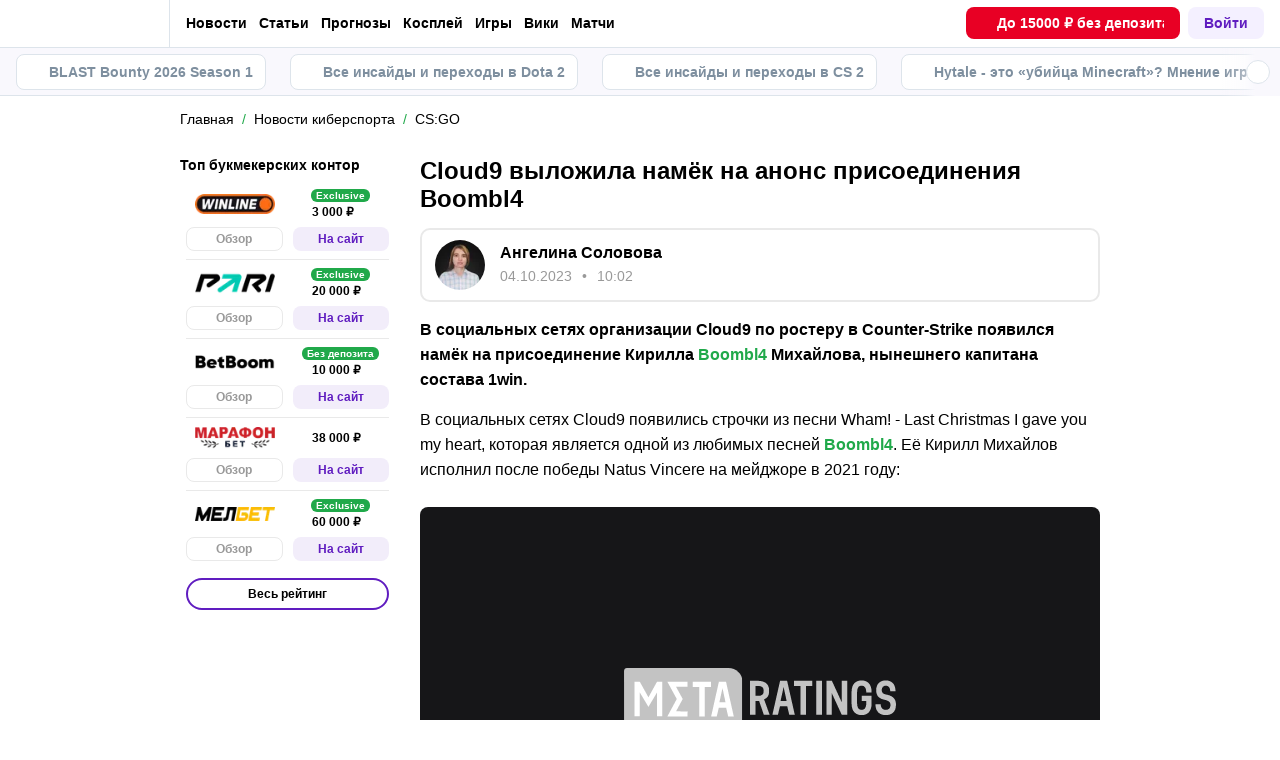

--- FILE ---
content_type: text/html; charset=utf-8
request_url: https://cybersport.metaratings.ru/news/cloud9-vylozhila-namyok-na-anons-prisoedineniya-boombl4-291296/
body_size: 58953
content:
<!DOCTYPE html><html lang="ru" prefix="og: https://ogp.me/ns#"><head><meta charSet="utf-8"/><meta http-equiv="X-UA-Compatible" content="IE=edge"/><meta name="theme-color" content="#601dc0"/><meta name="viewport" content="width=device-width, initial-scale=1, maximum-scale=1, user-scalable=0"/><link rel="preconnect" href="https://www.googletagmanager.com"/><title>Cloud9 выложила намёк на анонс присоединения Boombl4</title><meta name="description" content="В социальных сетях организации Cloud9 по ростеру в Counter-Strike появился намёк на присоединение Кирилла Boombl4 Михайлова, нынешнего капитана состава 1win."/><link rel="canonical" href="https://cybersport.metaratings.ru/news/cloud9-vylozhila-namyok-na-anons-prisoedineniya-boombl4-291296/"/><link rel="alternate" hrefLang="ru-RU" href="https://cybersport.metaratings.ru/news/cloud9-vylozhila-namyok-na-anons-prisoedineniya-boombl4-291296/"/><link rel="icon" type="image/x-icon" href="/favicon.ico"/><link rel="shortcut icon" type="image/x-icon" href="/images/favicon/favicon.ico"/><link rel="shortcut icon" type="image/x-icon" href="/images/favicon/favicon-16x16.ico"/><link rel="shortcut icon" type="image/x-icon" href="/images/favicon/favicon-24x24.ico"/><link rel="shortcut icon" type="image/x-icon" href="/images/favicon/favicon-32x32.ico"/><link rel="shortcut icon" type="image/x-icon" href="/images/favicon/favicon-48x48.ico"/><link rel="shortcut icon" type="image/x-icon" href="/images/favicon/favicon-64x64.ico"/><link rel="icon" type="image/png" sizes="32x32" href="/images/favicon/favicon-32x32.png"/><link rel="icon" type="image/png" sizes="96x96" href="/images/favicon/favicon-96x96.png"/><link rel="icon" type="image/png" sizes="16x16" href="/images/favicon/favicon-16x16.png"/><link rel="apple-touch-icon-precomposed" href="/images/favicon/ios-favicon-precomposed.svg"/><link rel="apple-touch-icon" href="/images/favicon/apple-touch-fav-16x16.png"/><link rel="apple-touch-icon" sizes="57x57" href="/images/favicon/apple-touch-fav-57x57.png"/><link rel="apple-touch-icon" sizes="114x114" href="/images/favicon/apple-touch-fav-114x114.png"/><link rel="apple-touch-icon" sizes="72x72" href="/images/favicon/apple-touch-fav-72x72.png"/><link rel="apple-touch-icon" sizes="144x144" href="/images/favicon/apple-touch-fav-144x144.png"/><link rel="apple-touch-icon" sizes="60x60" href="/images/favicon/apple-touch-fav-60x60.png"/><link rel="apple-touch-icon" sizes="120x120" href="/images/favicon/apple-touch-fav-120x120.png"/><link rel="apple-touch-icon" sizes="76x76" href="/images/favicon/apple-touch-fav-76x76.png"/><link rel="apple-touch-icon" sizes="152x152" href="/images/favicon/apple-touch-fav-152x152.png"/><link rel="apple-touch-icon" sizes="180x180" href="/images/favicon/apple-touch-fav-180x180.png"/><link rel="icon" type="image/png" sizes="192x192" href="/images/favicon/android-icon-192x192.png"/><link rel="mask-icon" href="/images/favicon/safari-pinned-tab.svg" color="#601dc0"/><meta name="apple-mobile-web-app-title" content="Metaratings"/><meta name="application-name" content="Metaratings"/><meta name="msapplication-TileColor" content="#601dc0"/><meta name="msapplication-TileImage" content="/images/favicon/meta-144x144.png"/><meta name="msapplication-config" content="/browserconfig.xml"/><link rel="manifest" href="/manifest.json" crossorigin="use-credentials"/><meta property="og:type" content="website"/><meta property="og:url" content="https://cybersport.metaratings.ru/news/cloud9-vylozhila-namyok-na-anons-prisoedineniya-boombl4-291296/"/><meta property="og:site_name" content="CyberMeta"/><meta property="og:title" content="Cloud9 выложила намёк на анонс присоединения Boombl4"/><meta property="og:description" content="В социальных сетях организации Cloud9 по ростеру в Counter-Strike появился намёк на присоединение Кирилла Boombl4 Михайлова, нынешнего капитана состава 1win."/><meta property="og:type" content="article"/><meta property="og:image" content="https://storage.yandexcloud.net/s3-metaratings-storage/images/6c/34/6c34e4f0d9fc4edf9998d7b32e2a71f8.png"/><meta property="og:article:published_time" content="2023-10-04T07:02:15.000Z"/><meta property="og:article:modified_time" content="2024-01-05T19:43:10.000Z"/><meta property="og:article:author" content="Ангелина Соловова"/><meta name="robots" content="index, follow, max-image-preview:large"/><link rel="alternate" type="application/rss+xml" title="Новости киберспорта: Dota 2, CS GO, LoL – последние новости в мире киберспорта" href="https://cybersport.metaratings.ru/rss/google/news/"/><script type="application/ld+json">{"@context":"https://schema.org","@type":"NewsArticle","mainEntityOfPage":{"@type":"WebPage","@id":"https://cybersport.metaratings.ru/news/cloud9-vylozhila-namyok-na-anons-prisoedineniya-boombl4-291296/"},"author":{"@type":"Person","name":"Ангелина Соловова","url":"https://cybersport.metaratings.ru/authors/angelina-solovova/"},"publisher":{"@type":"Organization","name":"CyberMeta","url":"https://cybersport.metaratings.ru/","image":{"@type":"ImageObject","url":"https://cybersport.metaratings.ru/images/logo-schema-cyber.png","width":1664,"height":300}},"url":"https://cybersport.metaratings.ru/news/cloud9-vylozhila-namyok-na-anons-prisoedineniya-boombl4-291296/","headline":"Cloud9 выложила намёк на анонс присоединения Boombl4","description":"В социальных сетях организации Cloud9 по ростеру в Counter-Strike появился намёк на присоединение Кирилла Boombl4 Михайлова, нынешнего капитана состава 1win.","datePublished":"2023-10-04T10:02:15+03:00","dateModified":"2024-01-05T22:43:10+03:00","image":{"@type":"ImageObject","url":"https://storage.yandexcloud.net/s3-metaratings-storage/images/6c/34/6c34e4f0d9fc4edf9998d7b32e2a71f8.png","width":1280,"height":720},"articleBody":"В социальных сетях организации Cloud9 по ростеру в Counter-Strike появился намёк на присоединение Кирилла Boombl4 Михайлова, нынешнего капитана состава 1win. В социальных сетях Cloud9 появились строчки из песни Wham! - Last Christmas I gave you my heart, которая является одной из любимых песней Boombl4. Её Кирилл Михайлов исполнил после победы Natus Vincere на мейджоре в 2021 году: Напоминаем, несколько дней назад появились слухи, что профессиональный игрок в CS:GO Кирилл Boombl4 Михайлов может уйти из 1win и присоединиться к Cloud9. Ранее Кирилл Boombl4 Михайлов рассказал, мешают ли отношения с девушками работе в киберспорте."}</script><script type="application/ld+json">{"@context":"https://schema.org","@type":"VideoObject","name":"Boombl4 singing","description":"Requested edit pt. 2","uploadDate":"2022-06-30T15:53:51.000000Z","embedUrl":"https://www.youtube.com/watch?v=wGemMSY8tC8","thumbnailUrl":["https://img.youtube.com/vi/wGemMSY8tC8/0.jpg"]}</script><script type="text/javascript" id="pageAnalytics">
        (function () {
            const user_id = window.localStorage.getItem('user_id'),
                authorId = '241',
                postId = '291296';

            window.pageAnalytics={"section":"/news/cs-go/","id_post":"291296","id_author":"241"};

            if (!window.dataLayer) {
                window.dataLayer = []
            }

            let customPageData = {
               section: '/news/cs-go/'
            };

            window.id_author = authorId !== "undefined" ? authorId : undefined;
            window.id_post = postId !== "undefined" ? postId : undefined;

            if (authorId !== "undefined") {
                customPageData.id_author = authorId;
            }

            if (postId !== "undefined") {
                customPageData.id_post = postId;
            }

            window.dataLayer.push({
                 event: 'custom_page',
                 ...customPageData
            });

            if(user_id && !window.isLoginEventSent) {
                window.dataLayer.push({
                     event: 'login',
                     user_id: user_id,
                })
                window.isLoginEventSent = true;
            }
        })()
    </script><script id="gtm">
                (function (w, d, s, l, i) {
                        w[l] = w[l] || [];
                        w[l].push({
                        "gtm.start": new Date().getTime(), event: "gtm.js",
                    });
                        var f = d.getElementsByTagName(s)[0],
                        j = d.createElement(s), dl = l != "dataLayer" ? "&l=" + l : "";
                        j.async = true;
                        j.src = "https://googletagmanager.com/gtm.js?id=" + i + dl;
                        f.parentNode.insertBefore(j, f);
                    })(window, document, "script", "dataLayer", "GTM-5Z8X8ZC");
                        window.dataLayer = window.dataLayer || [];
                </script><meta name="next-head-count" content="54"/><link data-next-font="" rel="preconnect" href="/" crossorigin="anonymous"/><link rel="preload" href="/_next/static/css/735f2dca9ae81658.css" as="style"/><link rel="stylesheet" href="/_next/static/css/735f2dca9ae81658.css" data-n-g=""/><link rel="preload" href="/_next/static/css/db8e0a0cf044345e.css" as="style"/><link rel="stylesheet" href="/_next/static/css/db8e0a0cf044345e.css" data-n-p=""/><link rel="preload" href="/_next/static/css/f339ec5dfda36b72.css" as="style"/><link rel="stylesheet" href="/_next/static/css/f339ec5dfda36b72.css" data-n-p=""/><link rel="preload" href="/_next/static/css/29826d2acef5d374.css" as="style"/><link rel="stylesheet" href="/_next/static/css/29826d2acef5d374.css" data-n-p=""/><link rel="preload" href="/_next/static/css/157f719bf2775c55.css" as="style"/><link rel="stylesheet" href="/_next/static/css/157f719bf2775c55.css" data-n-p=""/><link rel="preload" href="/_next/static/css/ca4b3a46d56b705a.css" as="style"/><link rel="stylesheet" href="/_next/static/css/ca4b3a46d56b705a.css" data-n-p=""/><link rel="preload" href="/_next/static/css/2d39dc03b4ce70bd.css" as="style"/><link rel="stylesheet" href="/_next/static/css/2d39dc03b4ce70bd.css" data-n-p=""/><link rel="preload" href="/_next/static/css/cafebbef7be39b32.css" as="style"/><link rel="stylesheet" href="/_next/static/css/cafebbef7be39b32.css" data-n-p=""/><link rel="preload" href="/_next/static/css/e52412217295c3a4.css" as="style"/><link rel="stylesheet" href="/_next/static/css/e52412217295c3a4.css" data-n-p=""/><link rel="preload" href="/_next/static/css/70e6b2f74df5fa5f.css" as="style"/><link rel="stylesheet" href="/_next/static/css/70e6b2f74df5fa5f.css" data-n-p=""/><link rel="preload" href="/_next/static/css/0a97eb7a26a688fe.css" as="style"/><link rel="stylesheet" href="/_next/static/css/0a97eb7a26a688fe.css"/><link rel="preload" href="/_next/static/css/39a2ce2a37f79ec6.css" as="style"/><link rel="stylesheet" href="/_next/static/css/39a2ce2a37f79ec6.css"/><link rel="preload" href="/_next/static/css/abf54cbfba82b3b2.css" as="style"/><link rel="stylesheet" href="/_next/static/css/abf54cbfba82b3b2.css"/><link rel="preload" href="/_next/static/css/a4fc2d232534060c.css" as="style"/><link rel="stylesheet" href="/_next/static/css/a4fc2d232534060c.css"/><noscript data-n-css=""></noscript><script defer="" nomodule="" src="/_next/static/chunks/polyfills-42372ed130431b0a.js"></script><script defer="" src="/_next/static/chunks/63753.575957c13e26c72a.js"></script><script defer="" src="/_next/static/chunks/97831.5a25510ee884f744.js"></script><script defer="" src="/_next/static/chunks/31908.7f5e8a628b70fea3.js"></script><script defer="" src="/_next/static/chunks/1344.b11ab0248ddc126f.js"></script><script src="/_next/static/chunks/webpack-fb2009046e388369.js" defer=""></script><script src="/_next/static/chunks/vendors-cba9e586-d23b440431fb177b.js" defer=""></script><script src="/_next/static/chunks/vendors-4ac11aeb-7e8882e765b11830.js" defer=""></script><script src="/_next/static/chunks/vendors-3fe5067f-8e16dbda32729e05.js" defer=""></script><script src="/_next/static/chunks/vendors-9a545e02-1cbbf2ad21d38e8f.js" defer=""></script><script src="/_next/static/chunks/vendors-19dc620f-ae35badf2204e72c.js" defer=""></script><script src="/_next/static/chunks/vendors-7fe5891a-4a40a994e047a3f1.js" defer=""></script><script src="/_next/static/chunks/vendors-e2a97014-87f9785f5fc94db8.js" defer=""></script><script src="/_next/static/chunks/vendors-c938e5b3-c4402e80c03dad60.js" defer=""></script><script src="/_next/static/chunks/vendors-c0d76f48-beeeb55de09c32f6.js" defer=""></script><script src="/_next/static/chunks/vendors-8ab63dfe-80d2935f818227fd.js" defer=""></script><script src="/_next/static/chunks/vendors-0925edb1-766c96e70189fb8d.js" defer=""></script><script src="/_next/static/chunks/vendors-db3d8700-1010b486fe5c06ce.js" defer=""></script><script src="/_next/static/chunks/vendors-1d54e4e8-f3bd74fc8eed1c5d.js" defer=""></script><script src="/_next/static/chunks/vendors-baa937d0-d6649374ec250c86.js" defer=""></script><script src="/_next/static/chunks/vendors-00833fa6-6aaa83388f544fed.js" defer=""></script><script src="/_next/static/chunks/vendors-6185be05-68e389316382e7e0.js" defer=""></script><script src="/_next/static/chunks/vendors-02822025-c583b52b5a36d70b.js" defer=""></script><script src="/_next/static/chunks/vendors-0918ad5d-64f2c6a659c6af3f.js" defer=""></script><script src="/_next/static/chunks/vendors-1a8eafcc-ad2dac22abd0b99c.js" defer=""></script><script src="/_next/static/chunks/vendors-89fe0edc-8fd5f3acb9b23b0f.js" defer=""></script><script src="/_next/static/chunks/vendors-2e4e6f52-5654e1b19ce913f4.js" defer=""></script><script src="/_next/static/chunks/vendors-40002717-62171335d93ac4ff.js" defer=""></script><script src="/_next/static/chunks/vendors-b49fab05-5e9f4d972ec9fc01.js" defer=""></script><script src="/_next/static/chunks/vendors-2ef5bd86-babefdbdd6542d39.js" defer=""></script><script src="/_next/static/chunks/vendors-f67df17f-9ee1aaa44a0709cc.js" defer=""></script><script src="/_next/static/chunks/vendors-fc14d040-18cf3c1301d1b3e7.js" defer=""></script><script src="/_next/static/chunks/vendors-ca932aff-193da0bc3192d3a9.js" defer=""></script><script src="/_next/static/chunks/vendors-0fbe0e3f-06a9a419ef0556b7.js" defer=""></script><script src="/_next/static/chunks/vendors-2ac4632b-2d4d564d1180e370.js" defer=""></script><script src="/_next/static/chunks/vendors-42bbf998-e27712293e803643.js" defer=""></script><script src="/_next/static/chunks/vendors-9a66d3c2-3ddc790fe8057b5c.js" defer=""></script><script src="/_next/static/chunks/vendors-c9699fa7-c077fcf94f2a899d.js" defer=""></script><script src="/_next/static/chunks/vendors-b9f70e77-a67199c2761cad9f.js" defer=""></script><script src="/_next/static/chunks/vendors-a0de3438-ce00599db6b4db57.js" defer=""></script><script src="/_next/static/chunks/vendors-cca472bf-6e3dc752cc2d4803.js" defer=""></script><script src="/_next/static/chunks/vendors-f039ecc1-2446e136900c8bf7.js" defer=""></script><script src="/_next/static/chunks/vendors-b23b11a0-fb2bbcfc5010a6bd.js" defer=""></script><script src="/_next/static/chunks/vendors-eb2fbf4c-96bc85ff5e7808fc.js" defer=""></script><script src="/_next/static/chunks/vendors-48b8d778-9a3c12df5ee18e89.js" defer=""></script><script src="/_next/static/chunks/main-dc1e3f176f4a8572.js" defer=""></script><script src="/_next/static/chunks/pages/_app-04815683298e9d17.js" defer=""></script><script src="/_next/static/chunks/60368-8d1577340afd7d8d.js" defer=""></script><script src="/_next/static/chunks/79170-dc4b1e6a09a95996.js" defer=""></script><script src="/_next/static/chunks/40261-81016a01bd8bbe49.js" defer=""></script><script src="/_next/static/chunks/57522-c5a6348253936cd9.js" defer=""></script><script src="/_next/static/chunks/63809-cf4973f5c34ab69b.js" defer=""></script><script src="/_next/static/chunks/52495-b5e13358cb580efb.js" defer=""></script><script src="/_next/static/chunks/53425-c85e27001dfce5de.js" defer=""></script><script src="/_next/static/chunks/39540-2f45727c67019039.js" defer=""></script><script src="/_next/static/chunks/30935-494ec31a7c8b4442.js" defer=""></script><script src="/_next/static/chunks/32879-2582ef9d369f6d1a.js" defer=""></script><script src="/_next/static/chunks/pages/news/%5B...slug%5D-c49f919b3414b58b.js" defer=""></script><script src="/_next/static/D2Vvjr_r4dkFybHHstKBZ/_buildManifest.js" defer=""></script><script src="/_next/static/D2Vvjr_r4dkFybHHstKBZ/_ssgManifest.js" defer=""></script></head><body><div id="__next"><style>
    #nprogress {
      pointer-events: none;
    }
    #nprogress .bar {
      background: #601dc0;
      position: fixed;
      z-index: 9999;
      top: 0;
      left: 0;
      width: 100%;
      height: 3px;
    }
    #nprogress .peg {
      display: block;
      position: absolute;
      right: 0px;
      width: 100px;
      height: 100%;
      box-shadow: 0 0 10px #601dc0, 0 0 5px #601dc0;
      opacity: 1;
      -webkit-transform: rotate(3deg) translate(0px, -4px);
      -ms-transform: rotate(3deg) translate(0px, -4px);
      transform: rotate(3deg) translate(0px, -4px);
    }
    #nprogress .spinner {
      display: block;
      position: fixed;
      z-index: 1031;
      top: 15px;
      right: 15px;
    }
    #nprogress .spinner-icon {
      width: 18px;
      height: 18px;
      box-sizing: border-box;
      border: solid 2px transparent;
      border-top-color: #601dc0;
      border-left-color: #601dc0;
      border-radius: 50%;
      -webkit-animation: nprogresss-spinner 400ms linear infinite;
      animation: nprogress-spinner 400ms linear infinite;
    }
    .nprogress-custom-parent {
      overflow: hidden;
      position: relative;
    }
    .nprogress-custom-parent #nprogress .spinner,
    .nprogress-custom-parent #nprogress .bar {
      position: absolute;
    }
    @-webkit-keyframes nprogress-spinner {
      0% {
        -webkit-transform: rotate(0deg);
      }
      100% {
        -webkit-transform: rotate(360deg);
      }
    }
    @keyframes nprogress-spinner {
      0% {
        transform: rotate(0deg);
      }
      100% {
        transform: rotate(360deg);
      }
    }
  </style><noscript><iframe src="https://www.googletagmanager.com/ns.html?id=GTM-5Z8X8ZC" height="0" width="0" style="display:none;visibility:hidden"></iframe></noscript><header id="main-header" class="Header_sizes__RgTCq Header_header__V0nSf Header_headerWithSub__MNYzM"><div class="Header_regionRedirectBanner__LXZ_4"></div><section class="Header_headerWrapper__W5MO4 Header_isTop__heVNW mainHeader"><div class="Header_headerContainer__MI4xQ"><div class="Header_headerFlex__CQJU1"><div class="ProjectSwitcher_switcher__mWeOT ProjectSwitcher_projectSwitcher__NwM7Q projectSwitcher"><a href="/" class="ProjectSwitcher_projectSwitcherButton__6HY9l"><span class="ProjectSwitcher_projectSwitcherLogo__3rP2x"><svg class="" width="114" height="20"></svg></span><span class="ProjectSwitcher_projectSwitcherArrow__atfSh"><svg class="" width="12" height="12"></svg></span></a><ul class="ProjectSwitcher_projectSwitcherList__5POQE"><li><a href="https://metaratings.ru/" class="ProjectSwitcher_item__TVmp8" target="_blank" rel="noreferrer"><span class="ProjectSwitcher_branding__MZQoz"><span class="ProjectSwitcher_projectSwitcherLogo__3rP2x"><svg class="" width="89" height="20"></svg></span></span><span class="ProjectSwitcher_description__VK_f2">Все о спорте и ставках</span></a></li><li><a href="https://mma.metaratings.ru/" class="ProjectSwitcher_item__TVmp8" target="_blank" rel="noreferrer"><span class="ProjectSwitcher_branding__MZQoz"><span class="ProjectSwitcher_projectSwitcherLogo__3rP2x"><svg class="" width="70" height="20"></svg></span></span><span class="ProjectSwitcher_description__VK_f2">Все о единоборствах</span></a></li></ul></div><nav class="Nav_headerMenu__kK6PF nav"><form class="Search_headerSearch__b5Glv Nav_headerSearch__dVcdS" action="/search/"><input type="text" placeholder="Поиск" name="q" required=""/><button><svg class="" width="18" height="18"></svg></button><button class="Search_isClear__8cvYo" type="reset"><svg class="" width="7" height="7"></svg></button></form><div class="Nav_item__YdwfA"><a href="/news/" class="">Новости</a><span class="Nav_arrow__9wZ2X"><svg class="" width="16" height="16"></svg></span><ul class="Nav_level2___GaMs" style="--listHeight:732px"><li class="Nav_item__YdwfA"><a href="/news/" class="">Все новости</a></li><li class="Nav_item__YdwfA"><a href="/news/cs2/" class="Nav_item__YdwfA">CS2</a></li><li class="Nav_item__YdwfA"><a href="/news/dota-2/" class="Nav_item__YdwfA">Dota 2</a></li><li class="Nav_item__YdwfA"><a href="/news/fifa/" class="Nav_item__YdwfA">FIFA</a></li><li class="Nav_item__YdwfA"><a href="/news/deadlock/" class="Nav_item__YdwfA">Deadlock</a></li><li class="Nav_item__YdwfA"><a href="/news/valorant/" class="Nav_item__YdwfA">Valorant</a></li><li class="Nav_item__YdwfA"><a href="/news/lol/" class="Nav_item__YdwfA">LoL</a></li><li class="Nav_item__YdwfA"><a href="/news/games/" class="Nav_item__YdwfA">Игры</a></li><li class="Nav_item__YdwfA"><a href="/news/streaming/" class="Nav_item__YdwfA">Стримеры</a></li><li class="Nav_item__YdwfA"><a href="/news/kino/" class="Nav_item__YdwfA">Кино и сериалы</a></li><li class="Nav_item__YdwfA"><a href="/news/anime/" class="Nav_item__YdwfA">Аниме</a></li><li class="Nav_item__YdwfA"><a href="/news/tech/" class="Nav_item__YdwfA">Железо и гаджеты</a></li></ul></div><div class="Nav_item__YdwfA"><a href="/articles/" class="">Статьи</a><span class="Nav_arrow__9wZ2X"><svg class="" width="16" height="16"></svg></span><ul class="Nav_level2___GaMs" style="--listHeight:860px"><li class="Nav_item__YdwfA"><a href="/articles/" class="">Все статьи</a></li><li class="Nav_item__YdwfA"><a href="/articles/interview/" class="Nav_item__YdwfA">Интервью</a></li><li class="Nav_item__YdwfA"><a href="/articles/girls/" class="Nav_item__YdwfA">Девушки</a></li><li class="Nav_item__YdwfA"><a href="/articles/anime/" class="Nav_item__YdwfA">Аниме</a></li><li class="Nav_item__YdwfA"><a href="/articles/kvizy/" class="Nav_item__YdwfA">Квизы</a></li><li class="Nav_item__YdwfA"><a href="/articles/reviews/" class="Nav_item__YdwfA">Обзоры</a></li><li class="Nav_item__YdwfA"><a href="/articles/preview/" class="Nav_item__YdwfA">Анонсы</a></li><li class="Nav_item__YdwfA"><a href="/guides/" class="Nav_item__YdwfA">Гайды</a></li><li class="Nav_item__YdwfA"><a href="/patches/" class="Nav_item__YdwfA">Патчи</a></li><li class="Nav_item__YdwfA"><a href="/cheats/" class="Nav_item__YdwfA">Читы</a></li><li class="Nav_item__YdwfA"><a href="/cosplay/" class="Nav_item__YdwfA">Косплей</a></li><li class="Nav_item__YdwfA"><a href="/articles/kino/" class="Nav_item__YdwfA">Кино и сериалы</a></li><li class="Nav_item__YdwfA"><a href="/otkuda-mem/" class="Nav_item__YdwfA">Откуда мем</a></li><li class="Nav_item__YdwfA"><a href="/articles/innovation/" class="Nav_item__YdwfA">Железо и гаджеты</a></li></ul></div><div class="Nav_item__YdwfA"><a href="/prognozy/" class="">Прогнозы</a><span class="Nav_arrow__9wZ2X"><svg class="" width="16" height="16"></svg></span><ul class="Nav_level2___GaMs" style="--listHeight:220px"><li class="Nav_item__YdwfA"><a href="/prognozy/" class="">Все прогнозы</a></li><li class="Nav_item__YdwfA"><a href="/prognozy/cs2/" class="Nav_item__YdwfA">CS2</a></li><li class="Nav_item__YdwfA"><a href="/prognozy/dota-2/" class="Nav_item__YdwfA">Dota 2</a></li><li class="Nav_item__YdwfA"><a href="/prognozy/fifa/" class="Nav_item__YdwfA">FIFA</a></li></ul></div><a href="/cosplay/" class="Nav_item__YdwfA">Косплей</a><a href="/games/" class="Nav_item__YdwfA">Игры</a><a href="/wiki/" class="Nav_item__YdwfA">Вики</a><a href="/calendar/" class="Nav_item__YdwfA">Матчи</a><div class="Nav_item__YdwfA Nav_isMore__nvcak"><svg class="Nav_more__WUpou" width="15" height="4"></svg><ul class="Nav_level2___GaMs" style="--listHeight:636px"><li class="Nav_item__YdwfA"><a href="/rankings/" class="">Рейтинги</a><span class="Nav_arrow__9wZ2X"><svg class="" width="16" height="16"></svg></span><ul class="Nav_level3__LfI1W" style="--listHeight:412px"><li class="Nav_item__YdwfA"><a href="/rankings/" class="">Все рейтинги</a></li><li class="Nav_item__YdwfA"><a href="/rankings/dota-2-teams/" class="Nav_item__YdwfA">Рейтинг команд Dota 2</a></li><li class="Nav_item__YdwfA"><a href="/rankings/dota-2-gamers/" class="Nav_item__YdwfA">Рейтинг игроков Dota 2</a></li><li class="Nav_item__YdwfA"><a href="/rankings/cs-go-teams/" class="Nav_item__YdwfA">Рейтинг команд CS2</a></li><li class="Nav_item__YdwfA"><a href="/rankings/cs-go-gamers/" class="Nav_item__YdwfA">Рейтинг игроков CS2</a></li><li class="Nav_item__YdwfA"><a href="/rankings/lol-teams/" class="Nav_item__YdwfA">Рейтинг команд League of Legends</a></li><li class="Nav_item__YdwfA"><a href="/rankings/lol-gamers/" class="Nav_item__YdwfA">Рейтинг игроков League of Legends</a></li></ul></li><li class="Nav_item__YdwfA"><a href="/persons/" class="Nav_item__YdwfA">Киберспортсмены</a></li><li class="Nav_item__YdwfA"><a href="/teams/" class="Nav_item__YdwfA">Команды киберспорта</a></li><li class="Nav_item__YdwfA"><a href="/schools/" class="Nav_item__YdwfA">Школы киберспорта</a></li><li class="Nav_item__YdwfA"><a href="/bookmakersrating/" class="">Ставки на киберспорт</a><span class="Nav_arrow__9wZ2X"><svg class="" width="16" height="16"></svg></span><ul class="Nav_level3__LfI1W" style="--listHeight:348px"><li class="Nav_item__YdwfA"><a href="/bukmekery-dlya-stavok-na-dota-2/" class="Nav_item__YdwfA">Dota 2</a></li><li class="Nav_item__YdwfA"><a href="/bukmekery-dlya-stavok-na-cs-go/" class="Nav_item__YdwfA">CS2</a></li><li class="Nav_item__YdwfA"><a href="/bukmekery-dlya-stavok-na-league-of-legends/" class="Nav_item__YdwfA">LoL</a></li><li class="Nav_item__YdwfA"><a href="/bukmekery-dlya-stavok-na-kiber-futbol/" class="Nav_item__YdwfA">Кибер FIFA</a></li><li class="Nav_item__YdwfA"><a href="/prilozheniya-bukmekerov-dlya-stavok-na-kibersport/" class="Nav_item__YdwfA">Приложения для ставок</a></li></ul></li></ul></div><div class="DefaultType_banner__3QYnb DefaultType_breakOn660__4QPvh Nav_banner__GB89z"><a href="/promowlbanner14" class=""><div class="AspectBox_aspectBox__P2E3L AspectBox_breakOn660__nM2XA" style="position:relative;width:100%;--ratio:3.75;--ratio-mobile:3.75"><picture><source srcSet="[data-uri]"/><img style="width:100%" src="https://storage.yandexcloud.net/s3-metaratings-storage/images/b3/89/b389464a3aebcce691ef724d3dfe2c08.jpg" decoding="async"/></picture></div><div class="Token_token__mcnXj token"><span class="Token_tokenLegalAgeText__KhTRz">Реклама<!-- --> <!-- -->18+</span><div style="width:10px;height:10px;cursor:pointer" class="WrappedIcon_wrapped__mAT3e"><svg class="" width="8" height="2"></svg></div></div></a></div></nav></div><div class="Header_headerFlex__CQJU1 Header_rightFlex__uGh5G"><button class="Header_headerSearchAdaptive__fcg6W"><svg class="" width="19" height="19"></svg></button><form class="Search_headerSearch__b5Glv" action="/search/"><input type="text" placeholder="Поиск" name="q" required=""/><button><svg class="" width="18" height="18"></svg></button><button class="Search_isClear__8cvYo" type="reset"><svg class="" width="7" height="7"></svg></button></form><button class="Header_headerButton__PPggZ Header_isLogin__okgAK">Войти</button><button class="Header_headerAdaptiveButton__7Qo4s"><svg class="" width="20" height="20"></svg></button><button class="Header_headerAdaptiveButton__7Qo4s"><svg class="Header_menuIcon__B1c61" width="20" height="20"></svg></button></div></div></section><div class="Header_variableHeightBlock__D_1sV mainHeaderSubs"><section class="PromoMenu_promoMenuWrapper__8aZtP"><div class="PromoMenu_promoMenu__BlJkc"><a href="https://cybersport.metaratings.ru/articles/blast-bounty-2026-season-1-cs2-raspisanie-i-turnirnaya-setka/" class="PromoMenu_item__qjwFL PromoMenu_isHighlighted__BLK1w"><svg class="PromoMenu_svgIcon__uhug_" width="20" height="20"></svg>BLAST Bounty 2026 Season 1</a><a href="https://cybersport.metaratings.ru/articles/aktualnye-transfery-v-dota-2-informaciya-o-slukhakh-i-perekhodakh-igrokov-obnovlyaetsya/" class="PromoMenu_item__qjwFL PromoMenu_isHighlighted__BLK1w"><svg class="PromoMenu_svgIcon__uhug_" width="20" height="20"></svg>Все инсайды и переходы в Dota 2</a><a href="https://cybersport.metaratings.ru/articles/transfery-v-cs2-vsya-informaciya-o-slukhakh-i-perekhodakh-igrokov/" class="PromoMenu_item__qjwFL PromoMenu_isHighlighted__BLK1w"><svg class="PromoMenu_svgIcon__uhug_" width="20" height="20"></svg>Все инсайды и переходы в CS 2</a><a href="https://cybersport.metaratings.ru/articles/hytale-vyshla-i-rynok-pesochnic-napryagsya-kak-prinyali-ubiicu-minecraft-v-pervye-chasy/" class="PromoMenu_item__qjwFL PromoMenu_isHighlighted__BLK1w"><svg class="PromoMenu_svgIcon__uhug_" width="20" height="20"></svg>Hytale - это «убийца Minecraft»? Мнение игроков</a></div></section></div></header><main class="workarea hasHeaderPromoMenu"><div class="container"><div class=""><div class="Breadcrumbs_breadcrumb__j3imt" aria-label="breadcrumb"><ol class="Breadcrumbs_breadcrumbList__aqceK" itemscope="" itemType="https://schema.org/BreadcrumbList"><li class="Breadcrumbs_breadcrumbItem__lQ2Ha"><a href="https://cybersport.metaratings.ru/" class="Breadcrumbs_breadcrumbLink__4PB4B">Главная</a></li><li class="Breadcrumbs_breadcrumbItem__lQ2Ha" itemProp="itemListElement" itemscope="" itemType="https://schema.org/ListItem"><a href="https://cybersport.metaratings.ru/news/" class="Breadcrumbs_breadcrumbLink__4PB4B"><span itemProp="name">Новости киберспорта</span></a><meta itemProp="item" content="https://cybersport.metaratings.ru/news/"/><meta itemProp="position" content="1"/></li><li class="Breadcrumbs_breadcrumbItem__lQ2Ha" itemProp="itemListElement" itemscope="" itemType="https://schema.org/ListItem"><a href="https://cybersport.metaratings.ru/news/cs-go/" class="Breadcrumbs_breadcrumbLink__4PB4B"><span itemProp="name">CS:GO</span></a><meta itemProp="item" content="https://cybersport.metaratings.ru/news/cs-go/"/><meta itemProp="position" content="2"/></li></ol></div></div><div class="WorkareaRow_row__QaHBC WorkareaRow_leftSidebarAfterContent__n1P9t"><div id="content" class="WorkareaRow_content__WF_JK content"><div class="infinite-scroll-component__outerdiv"><div class="infinite-scroll-component NewsDetail_infiniteScroll__VolYa" style="height:auto;overflow:auto;-webkit-overflow-scrolling:touch"><div style="margin-bottom:80px"><div class="workarea-title"><h1>Cloud9 выложила намёк на анонс присоединения Boombl4</h1></div><article class="Article_article__hvuHu"><div class="PostAuthor_postAuthor__Zkc5g"><a href="/authors/angelina-solovova/" class="PostAuthor_postAuthorAvatar__d_Nku"><img alt="Ангелина Соловова" loading="lazy" width="50" height="50" decoding="async" data-nimg="1" style="color:transparent" srcSet="https://cybersport.metaratings.ru/_images/insecure/crop:w-64:h-64/aHR0cHM6Ly9zdG9yYWdlLnlhbmRleGNsb3VkLm5ldC9zMy1tZXRhcmF0aW5ncy1zdG9yYWdlL2ltYWdlcy9mYi9lMC9mYmUwOGVjYjg4MmRhMWY1NmY2NDkxZDBhNDk3ZjE5Ny5qcGc=.webp 1x, https://cybersport.metaratings.ru/_images/insecure/crop:w-128:h-128/aHR0cHM6Ly9zdG9yYWdlLnlhbmRleGNsb3VkLm5ldC9zMy1tZXRhcmF0aW5ncy1zdG9yYWdlL2ltYWdlcy9mYi9lMC9mYmUwOGVjYjg4MmRhMWY1NmY2NDkxZDBhNDk3ZjE5Ny5qcGc=.webp 2x" src="https://cybersport.metaratings.ru/_images/insecure/crop:w-128:h-128/aHR0cHM6Ly9zdG9yYWdlLnlhbmRleGNsb3VkLm5ldC9zMy1tZXRhcmF0aW5ncy1zdG9yYWdlL2ltYWdlcy9mYi9lMC9mYmUwOGVjYjg4MmRhMWY1NmY2NDkxZDBhNDk3ZjE5Ny5qcGc=.webp"/></a><div class="PostAuthor_postAuthorText__2q_MA"><div class="PostAuthor_postAuthorName__dYplp"><a href="/authors/angelina-solovova/" class="">Ангелина Соловова</a></div><div class="PostAuthor_postAuthorInfo__ySRt_"><div class="PostAuthor_item__pF1PU">04.10.2023</div><div class="PostAuthor_item__pF1PU">10:02</div></div></div></div><div class="workarea-text"><p><b>В социальных сетях организации Cloud9 по ростеру в Counter-Strike появился намёк на присоединение Кирилла <a target="_blank" href="/persons/kirill-boombl4-mikhailov/">Boombl4</a> Михайлова, нынешнего капитана состава 1win.</b></p><p>В социальных сетях Cloud9 появились строчки из песни Wham! - Last Christmas I gave you my heart, которая является одной из любимых песней <a target="_blank" href="/persons/kirill-boombl4-mikhailov/">Boombl4</a>. Её Кирилл Михайлов исполнил после победы Natus Vincere на мейджоре в 2021 году:</p><div class="Video_video__X64cX"><div class="Video_placeholder__Tq7va"></div></div><p>Напоминаем, несколько дней назад <a href="https://cybersport.metaratings.ru/news/boombl4-nameknul-na-prisoedinenie-k-cloud9-on-pokazal-foto-s-pikachu-290596/">появились слухи</a>, что профессиональный игрок в CS:GO <a target="_blank" href="/persons/kirill-boombl4-mikhailov/">Кирилл Boombl4 Михайлов</a> может уйти из 1win и присоединиться к Cloud9.</p><p>Ранее <a target="_blank" href="/persons/kirill-boombl4-mikhailov/">Кирилл Boombl4 Михайлов</a> <a href="https://cybersport.metaratings.ru/news/boombl-ob-otnosheniyakh-kibersport-rabota-domashnyaya-s-devushkoi-nakhodishsya-kogda-doma-igraesh-291269/">рассказал</a>, мешают ли отношения с девушками работе в киберспорте.</p><div class="Links_links__WHs2U"><a href="/news/faceit-obyavila-o-zakrytii-matchmeikinga-dlya-cs-go-291294/" target="_blank" class="Links_link__CRv38"><span class="Links_linkImage__HWOo_"><div class="AspectBox_aspectBox__P2E3L" style="position:relative;width:100%;--ratio:1.62662;max-width:132px"><img alt="Faceit объявила о закрытии матчмейкинга для CS:GO" loading="lazy" width="132" height="81.15" decoding="async" data-nimg="1" style="color:transparent;position:absolute;width:100%;height:100%;left:0;top:0" srcSet="https://cybersport.metaratings.ru/_images/insecure/w-256:h-256/aHR0cHM6Ly9zdG9yYWdlLnlhbmRleGNsb3VkLm5ldC9zMy1tZXRhcmF0aW5ncy1zdG9yYWdlL2ltYWdlcy9iZS84ZC9iZThkZjFhZmU4OWVkNjJkZDg0ZDQyZDhkMTllOGE4My5qcGc=.webp 1x, https://cybersport.metaratings.ru/_images/insecure/w-512:h-512/aHR0cHM6Ly9zdG9yYWdlLnlhbmRleGNsb3VkLm5ldC9zMy1tZXRhcmF0aW5ncy1zdG9yYWdlL2ltYWdlcy9iZS84ZC9iZThkZjFhZmU4OWVkNjJkZDg0ZDQyZDhkMTllOGE4My5qcGc=.webp 2x" src="https://cybersport.metaratings.ru/_images/insecure/w-512:h-512/aHR0cHM6Ly9zdG9yYWdlLnlhbmRleGNsb3VkLm5ldC9zMy1tZXRhcmF0aW5ncy1zdG9yYWdlL2ltYWdlcy9iZS84ZC9iZThkZjFhZmU4OWVkNjJkZDg0ZDQyZDhkMTllOGE4My5qcGc=.webp"/></div></span><span class="Links_linkText__w3Z7S">Faceit объявила о закрытии матчмейкинга для CS:GO</span></a><a href="/news/overdrive-o-cs2-teper-ves-kibersport-eto-bolshoi-beta-test-291291/" target="_blank" class="Links_link__CRv38"><span class="Links_linkImage__HWOo_"><div class="AspectBox_aspectBox__P2E3L" style="position:relative;width:100%;--ratio:1.62662;max-width:132px"><img alt="OverDrive о CS2: теперь весь киберспорт – это большой бета-тест" loading="lazy" width="132" height="81.15" decoding="async" data-nimg="1" style="color:transparent;position:absolute;width:100%;height:100%;left:0;top:0" srcSet="https://cybersport.metaratings.ru/_images/insecure/w-256:h-256/aHR0cHM6Ly9zdG9yYWdlLnlhbmRleGNsb3VkLm5ldC9zMy1tZXRhcmF0aW5ncy1zdG9yYWdlL2ltYWdlcy81NC8yYy81NDJjZDFiYWNiNzk1N2FlZWJiZWM1YmEyOWNjYzNmYS5qcGc=.webp 1x, https://cybersport.metaratings.ru/_images/insecure/w-512:h-512/aHR0cHM6Ly9zdG9yYWdlLnlhbmRleGNsb3VkLm5ldC9zMy1tZXRhcmF0aW5ncy1zdG9yYWdlL2ltYWdlcy81NC8yYy81NDJjZDFiYWNiNzk1N2FlZWJiZWM1YmEyOWNjYzNmYS5qcGc=.webp 2x" src="https://cybersport.metaratings.ru/_images/insecure/w-512:h-512/aHR0cHM6Ly9zdG9yYWdlLnlhbmRleGNsb3VkLm5ldC9zMy1tZXRhcmF0aW5ncy1zdG9yYWdlL2ltYWdlcy81NC8yYy81NDJjZDFiYWNiNzk1N2FlZWJiZWM1YmEyOWNjYzNmYS5qcGc=.webp"/></div></span><span class="Links_linkText__w3Z7S">OverDrive о CS2: теперь весь киберспорт – это большой бета-тест</span></a><a href="/news/v-counter-strike-2-vyshel-patch-s-uluchsheniem-setevykh-nastroek-291286/" target="_blank" class="Links_link__CRv38"><span class="Links_linkImage__HWOo_"><div class="AspectBox_aspectBox__P2E3L" style="position:relative;width:100%;--ratio:1.62662;max-width:132px"><img alt="В Counter-Strike 2 вышел патч с улучшением сетевых настроек" loading="lazy" width="132" height="81.15" decoding="async" data-nimg="1" style="color:transparent;position:absolute;width:100%;height:100%;left:0;top:0" srcSet="https://cybersport.metaratings.ru/_images/insecure/w-256:h-256/aHR0cHM6Ly9zdG9yYWdlLnlhbmRleGNsb3VkLm5ldC9zMy1tZXRhcmF0aW5ncy1zdG9yYWdlL2ltYWdlcy9lMS9iNi9lMWI2ODA2Mzg1ODBjNjQ2NWJjMzdjMjY3MDdjZjY2Yi5qcGc=.webp 1x, https://cybersport.metaratings.ru/_images/insecure/w-512:h-512/aHR0cHM6Ly9zdG9yYWdlLnlhbmRleGNsb3VkLm5ldC9zMy1tZXRhcmF0aW5ncy1zdG9yYWdlL2ltYWdlcy9lMS9iNi9lMWI2ODA2Mzg1ODBjNjQ2NWJjMzdjMjY3MDdjZjY2Yi5qcGc=.webp 2x" src="https://cybersport.metaratings.ru/_images/insecure/w-512:h-512/aHR0cHM6Ly9zdG9yYWdlLnlhbmRleGNsb3VkLm5ldC9zMy1tZXRhcmF0aW5ncy1zdG9yYWdlL2ltYWdlcy9lMS9iNi9lMWI2ODA2Mzg1ODBjNjQ2NWJjMzdjMjY3MDdjZjY2Yi5qcGc=.webp"/></div></span><span class="Links_linkText__w3Z7S">В Counter-Strike 2 вышел патч с улучшением сетевых настроек</span></a><a href="/news/shroud-kazhetsya-counter-strike-2-konec-franshizy-291154/" target="_blank" class="Links_link__CRv38"><span class="Links_linkImage__HWOo_"><div class="AspectBox_aspectBox__P2E3L" style="position:relative;width:100%;--ratio:1.77778;max-width:132px"><img alt="Shroud: кажется, Counter-Strike 2 – конец франшизы" loading="lazy" width="132" height="74.25" decoding="async" data-nimg="1" style="color:transparent;position:absolute;width:100%;height:100%;left:0;top:0" srcSet="https://cybersport.metaratings.ru/_images/insecure/w-256:h-256/aHR0cHM6Ly9zdG9yYWdlLnlhbmRleGNsb3VkLm5ldC9zMy1tZXRhcmF0aW5ncy1zdG9yYWdlL2ltYWdlcy8xNi9jZi8xNmNmYWZmYmIwZTNlZTY5ZTE1NDdkYjY2YzIzNWMyZC5qcGc=.webp 1x, https://cybersport.metaratings.ru/_images/insecure/w-512:h-512/aHR0cHM6Ly9zdG9yYWdlLnlhbmRleGNsb3VkLm5ldC9zMy1tZXRhcmF0aW5ncy1zdG9yYWdlL2ltYWdlcy8xNi9jZi8xNmNmYWZmYmIwZTNlZTY5ZTE1NDdkYjY2YzIzNWMyZC5qcGc=.webp 2x" src="https://cybersport.metaratings.ru/_images/insecure/w-512:h-512/aHR0cHM6Ly9zdG9yYWdlLnlhbmRleGNsb3VkLm5ldC9zMy1tZXRhcmF0aW5ncy1zdG9yYWdlL2ltYWdlcy8xNi9jZi8xNmNmYWZmYmIwZTNlZTY5ZTE1NDdkYjY2YzIzNWMyZC5qcGc=.webp"/></div></span><span class="Links_linkText__w3Z7S">Shroud: кажется, Counter-Strike 2 – конец франшизы</span></a></div></div></article><div class="Article_articleFooter__JAYH5"></div><div class="ExternalWidget_externalWidget__HgPuU"><div class="smi24__informer smi24__auto" data-smi-blockid="35229"></div><div class="smi24__informer smi24__auto" data-smi-blockid="35230"></div></div><div class="Subscribe_subscribe__5mDUa"><div class="Subscribe_subscribeTitle__EosfC">Подпишись на Киберспорт</div><div class="Subscribe_subscribeList__oS9Dj"><a href="https://dzen.ru/cybermeta" class="Subscribe_subscribeItem__FP8zi Subscribe_yaDzen__hVcMG"><svg class="" width="125" height="25"></svg></a><a href="https://t.me/metacyber" class="Subscribe_subscribeItem__FP8zi Subscribe_tg__xbSve"><div class="Subscribe_subscribeItemIcon__NQM8J Subscribe_tg__xbSve"><svg class="Subscribe_tgIcon__jYJTH"></svg></div><span class="Subscribe_subscribeItemName__vu72_">Telegram</span></a><a href="https://www.youtube.com/@CyberMetaTV/videos" class="Subscribe_subscribeItem__FP8zi Subscribe_youtubeWText__fjLBW"><div class="Subscribe_subscribeItemIcon__NQM8J Subscribe_yt__XukWf"><svg class="Subscribe_ytIcon__x0eTd"></svg></div><span class="Subscribe_subscribeItemName__vu72_">YouTube</span></a><a href="https://vk.ru/metaindota2" title="Вконтакте по Dota 2" class="Subscribe_subscribeItem__FP8zi Subscribe_vk__Vf_Oq"><div class="Subscribe_subscribeItemIcon__NQM8J Subscribe_vk__Vf_Oq"><svg class="Subscribe_vkIcon___ek1B"></svg></div><span class="Subscribe_subscribeItemName__vu72_">Dota 2</span></a><a href="https://vk.ru/metaincsgo" title="Вконтакте по CS2" class="Subscribe_subscribeItem__FP8zi Subscribe_vk__Vf_Oq"><div class="Subscribe_subscribeItemIcon__NQM8J Subscribe_vk__Vf_Oq"><svg class="Subscribe_vkIcon___ek1B"></svg></div><span class="Subscribe_subscribeItemName__vu72_">CS2</span></a></div></div><div class="Article_articleFooter__JAYH5"><div class="RatingBK_ratingBk__sYl8y"><div class="MetaRating_rating__9F6Ic MetaRating_ratingLarge__ZekG6 MetaRating_ratingGreat__s9mzM"><span>82</span></div><div class="RatingBK_ratingBkAbout__AbGdL"><a href="/promobetcitybutton" target="_blank" rel="nofollow" class="RatingBK_ratingBkAboutLogo__FtG7H js-seo" data-seo-data="JTdCJTIyZXZlbnQlMjI6JTIyY2xpY2tfb25fYmtfd2ViJTIyLCUyMnZlcnNpb24lMjI6JTIyYm9udXNfYm94JTIyLCUyMnBsYWNlJTIyOiUyMmxvZ28lMjIsJTIybmFtZV9iayUyMjolMjJiZXRjaXR5JTIyLCUyMnBhcnRuZXIlMjI6JTIyeWVzJTIyJTdE"><img alt="БЕТСИТИ" loading="lazy" width="115" height="15.21" decoding="async" data-nimg="1" style="color:transparent" srcSet="https://cybersport.metaratings.ru/_images/insecure/w-128:h-32/aHR0cHM6Ly9zdG9yYWdlLnlhbmRleGNsb3VkLm5ldC9zMy1tZXRhcmF0aW5ncy1zdG9yYWdlL2ltYWdlcy8xZC9iNy8xZGI3ZTJmOTJmZjljY2I3YWQyMmQ4NDFjZDcyMTM1MS5wbmc=.webp 1x, https://cybersport.metaratings.ru/_images/insecure/w-256:h-48/aHR0cHM6Ly9zdG9yYWdlLnlhbmRleGNsb3VkLm5ldC9zMy1tZXRhcmF0aW5ncy1zdG9yYWdlL2ltYWdlcy8xZC9iNy8xZGI3ZTJmOTJmZjljY2I3YWQyMmQ4NDFjZDcyMTM1MS5wbmc=.webp 2x" src="https://cybersport.metaratings.ru/_images/insecure/w-256:h-48/aHR0cHM6Ly9zdG9yYWdlLnlhbmRleGNsb3VkLm5ldC9zMy1tZXRhcmF0aW5ncy1zdG9yYWdlL2ltYWdlcy8xZC9iNy8xZGI3ZTJmOTJmZjljY2I3YWQyMmQ4NDFjZDcyMTM1MS5wbmc=.webp"/></a></div><a href="/promobetcitybuttonbonus" target="_blank" rel="nofollow" class="RatingBK_ratingBkBonus__jf2lo js-seo" data-seo-data="[base64]"><span class="RatingBK_ratingBkBonusIcon__Z7iY6"><svg class="" width="16" height="16"></svg></span><div><div class="RatingBK_ratingBkBonusContainer__zfGoP"><span class="RatingBK_ratingBkBonusAmount__2gdv3">2 500 ₽</span><div class="Badge_badge__FhgrP Badge_badgeSuccess__zQa8a Badge_badgeWide__5thvF Badge_badgeRounded__2WaYG Badge_badgeStrong__Epuhu RatingBK_ratingBkBonusBadge__xHHEo">Exclusive</div></div><div class="hidden-mobile RatingBK_hiddenMobile__qJfYl">Получи бонус</div></div></a><a href="/promobetcitybutton" target="_blank" rel="nofollow" class="Button_button__zgDq5 meta-button Button_primary__a5S5X Button_largeButton__l9BPp RatingBK_ratingBkOuter__Do7kb js-seo" data-seo-data="[base64]"><span class="hidden-mobile">Начать играть</span><svg class="hidden-desktop" width="18" height="18"></svg></a></div></div><div class="Article_articleFooter__JAYH5"><div class="TagsList_tags__IhT_O"><div class="TagsList_tagsTitle__zZ2aD">Теги<!-- -->:</div><div class="TagsList_tagsList__jYIL4"><a href="/tags/cloud9/" class="TagsList_tagsItem__5qycT">Cloud9</a><a href="/tags/cs-go/" class="TagsList_tagsItem__5qycT">CS:GO</a><a href="/tags/boombl4/" class="TagsList_tagsItem__5qycT">Кирилл Boombl4 Михайлов</a><a href="https://metaratings.ru/bookmakersrating/betcity/" class="TagsList_tagsItem__5qycT">Бетсити</a><a href="/tags/cs2/" class="TagsList_tagsItem__5qycT">CS2</a></div></div></div><div class="Article_articleFooter__JAYH5"><div class="Rating_rating__4_1Rp"><div class="Rating_ratingLabel__dBB1Z">Рейтинг<!-- -->:<!-- --> <strong class="Rating_ratingCount__7Fi5m">5</strong></div><div class="Rating_stars__7kX8C"><span><svg class="Rating_active__DDchQ" width="24" height="24"></svg></span><span><svg class="Rating_active__DDchQ" width="24" height="24"></svg></span><span><svg class="Rating_active__DDchQ" width="24" height="24"></svg></span><span><svg class="Rating_active__DDchQ" width="24" height="24"></svg></span><span><svg class="Rating_active__DDchQ" width="24" height="24"></svg></span></div></div></div><div class="CommentsList_comments__AthCX" id="comments_291296"><div class="CommentsList_tabContentHeader__Gf9cy"><div class="CommentsList_tabContentHeaderTitle__s9UeH">Комментарии</div></div><div class="CommentsList_commentsTextarea___ttVq"></div><div class="CommentsList_commentsEmpty__YaPqx"><span class="CommentsList_commentsEmptyText__npSU_">Нет комментариев. Будьте первым!</span></div></div><div class="ContentBlock_default__UUb_n"><div class="ContentBlock_title__HrKNq ContentBlock_defaultTitle__SonOM"><div class="ContentBlock_heading__vL6S_ h2">Недавние статьи</div></div><div class="ArticlesCarousel_slider__jcDxj Carousel_slider__HFuRi"><div class="keen-slider ArticlesCarousel_container__RQ5Ky"><div class="keen-slider__slide ArticlesCarousel_slide__oLVmp active"><div class="ArticlesList_articlesItem__SW2UD articlesItem"><div class="ArticlesList_articlesItemImg__lQuIA articlesItemImg"><div class="AspectBox_aspectBox__P2E3L" style="position:relative;width:100%;--ratio:1.66154"><img alt="Гороскоп на 19 января 2026 года для всех знаков зодиака" loading="lazy" width="216" height="130" decoding="async" data-nimg="1" style="color:transparent;position:absolute;width:100%;height:100%;left:0;top:0" srcSet="https://cybersport.metaratings.ru/_images/insecure/w-256:h-256/aHR0cHM6Ly9zdG9yYWdlLnlhbmRleGNsb3VkLm5ldC9zMy1tZXRhcmF0aW5ncy1zdG9yYWdlL2ltYWdlcy8yNi8xMi8yNjEyMGVjMTAzODY2ZDY5ZjQ0M2MxMzRmZjM3ZmU4OS5wbmc=.webp 1x, https://cybersport.metaratings.ru/_images/insecure/w-512:h-512/aHR0cHM6Ly9zdG9yYWdlLnlhbmRleGNsb3VkLm5ldC9zMy1tZXRhcmF0aW5ncy1zdG9yYWdlL2ltYWdlcy8yNi8xMi8yNjEyMGVjMTAzODY2ZDY5ZjQ0M2MxMzRmZjM3ZmU4OS5wbmc=.webp 2x" src="https://cybersport.metaratings.ru/_images/insecure/w-512:h-512/aHR0cHM6Ly9zdG9yYWdlLnlhbmRleGNsb3VkLm5ldC9zMy1tZXRhcmF0aW5ncy1zdG9yYWdlL2ltYWdlcy8yNi8xMi8yNjEyMGVjMTAzODY2ZDY5ZjQ0M2MxMzRmZjM3ZmU4OS5wbmc=.webp"/></div></div><section class="ArticlesList_articlesItemInfo__gIv3T"><time class="DateTime_container__HQMXX DateTime_smallSize__o63lM" dateTime="2026-01-18 20:28"><span>18.01.2026</span><span class="DateTime_time__IxGeF">23:28</span></time><a href="/articles/goroskop-na-19-ianvaria-2026-goda-dlia-vsex-znakov-zodiaka/" class="ArticlesList_articlesItemTitle__UsxYi">Гороскоп на 19 января 2026 года для всех знаков зодиака</a></section></div></div><div class="keen-slider__slide ArticlesCarousel_slide__oLVmp"><div class="ArticlesList_articlesItem__SW2UD articlesItem"><div class="ArticlesList_articlesItemImg__lQuIA articlesItemImg"><div class="AspectBox_aspectBox__P2E3L" style="position:relative;width:100%;--ratio:1.66154"><img alt="BLAST Bounty 2026 S1: расписание и турнирная сетка" loading="lazy" width="216" height="130" decoding="async" data-nimg="1" style="color:transparent;position:absolute;width:100%;height:100%;left:0;top:0" srcSet="https://cybersport.metaratings.ru/_images/insecure/w-256:h-256/aHR0cHM6Ly9zdG9yYWdlLnlhbmRleGNsb3VkLm5ldC9zMy1tZXRhcmF0aW5ncy1zdG9yYWdlL2ltYWdlcy81Zi9mZi81ZmZmYTgzZTdmMzAzNGE4YjY3ZGRjN2JjZjQ2YmVjYS5qcGc=.webp 1x, https://cybersport.metaratings.ru/_images/insecure/w-512:h-512/aHR0cHM6Ly9zdG9yYWdlLnlhbmRleGNsb3VkLm5ldC9zMy1tZXRhcmF0aW5ncy1zdG9yYWdlL2ltYWdlcy81Zi9mZi81ZmZmYTgzZTdmMzAzNGE4YjY3ZGRjN2JjZjQ2YmVjYS5qcGc=.webp 2x" src="https://cybersport.metaratings.ru/_images/insecure/w-512:h-512/aHR0cHM6Ly9zdG9yYWdlLnlhbmRleGNsb3VkLm5ldC9zMy1tZXRhcmF0aW5ncy1zdG9yYWdlL2ltYWdlcy81Zi9mZi81ZmZmYTgzZTdmMzAzNGE4YjY3ZGRjN2JjZjQ2YmVjYS5qcGc=.webp"/></div></div><section class="ArticlesList_articlesItemInfo__gIv3T"><time class="DateTime_container__HQMXX DateTime_smallSize__o63lM" dateTime="2026-01-18 19:03"><span>18.01.2026</span><span class="DateTime_time__IxGeF">22:03</span></time><a href="/articles/blast-bounty-2026-season-1-cs2-raspisanie-i-turnirnaya-setka/" class="ArticlesList_articlesItemTitle__UsxYi">BLAST Bounty 2026 S1: расписание и турнирная сетка</a></section></div></div><div class="keen-slider__slide ArticlesCarousel_slide__oLVmp"><div class="ArticlesList_articlesItem__SW2UD articlesItem"><div class="ArticlesList_articlesItemImg__lQuIA articlesItemImg"><div class="AspectBox_aspectBox__P2E3L" style="position:relative;width:100%;--ratio:1.66154"><img alt="Актуальные трансферы в Dota 2: главные слухи и официальные переходы" loading="lazy" width="216" height="130" decoding="async" data-nimg="1" style="color:transparent;position:absolute;width:100%;height:100%;left:0;top:0" srcSet="https://cybersport.metaratings.ru/_images/insecure/w-256:h-256/aHR0cHM6Ly9zdG9yYWdlLnlhbmRleGNsb3VkLm5ldC9zMy1tZXRhcmF0aW5ncy1zdG9yYWdlL2ltYWdlcy85Ny9mYy85N2ZjNzQ4NzAwMjE0OTJhYjkyYWViMDQ0ODYwOTA0My5qcGc=.webp 1x, https://cybersport.metaratings.ru/_images/insecure/w-512:h-512/aHR0cHM6Ly9zdG9yYWdlLnlhbmRleGNsb3VkLm5ldC9zMy1tZXRhcmF0aW5ncy1zdG9yYWdlL2ltYWdlcy85Ny9mYy85N2ZjNzQ4NzAwMjE0OTJhYjkyYWViMDQ0ODYwOTA0My5qcGc=.webp 2x" src="https://cybersport.metaratings.ru/_images/insecure/w-512:h-512/aHR0cHM6Ly9zdG9yYWdlLnlhbmRleGNsb3VkLm5ldC9zMy1tZXRhcmF0aW5ncy1zdG9yYWdlL2ltYWdlcy85Ny9mYy85N2ZjNzQ4NzAwMjE0OTJhYjkyYWViMDQ0ODYwOTA0My5qcGc=.webp"/></div></div><section class="ArticlesList_articlesItemInfo__gIv3T"><time class="DateTime_container__HQMXX DateTime_smallSize__o63lM" dateTime="2026-01-18 06:00"><span>18.01.2026</span><span class="DateTime_time__IxGeF">9:00</span></time><a href="/articles/aktualnye-transfery-v-dota-2-informaciya-o-slukhakh-i-perekhodakh-igrokov-obnovlyaetsya/" class="ArticlesList_articlesItemTitle__UsxYi">Актуальные трансферы в Dota 2: главные слухи и официальные переходы</a></section></div></div><div class="keen-slider__slide ArticlesCarousel_slide__oLVmp"><div class="ArticlesList_articlesItem__SW2UD articlesItem"><div class="ArticlesList_articlesItemImg__lQuIA articlesItemImg"><div class="AspectBox_aspectBox__P2E3L" style="position:relative;width:100%;--ratio:1.66154"><img alt="Актуальные трансферы в CS2: информация о переходах игроков (обновляется)" loading="lazy" width="216" height="130" decoding="async" data-nimg="1" style="color:transparent;position:absolute;width:100%;height:100%;left:0;top:0" srcSet="https://cybersport.metaratings.ru/_images/insecure/w-256:h-256/aHR0cHM6Ly9zdG9yYWdlLnlhbmRleGNsb3VkLm5ldC9zMy1tZXRhcmF0aW5ncy1zdG9yYWdlL2ltYWdlcy8xMS9lYy8xMWVjNmE1NWQ4MWI2ZjY5YWM2Y2YwZDIwMGZmY2I5ZC5qcGc=.webp 1x, https://cybersport.metaratings.ru/_images/insecure/w-512:h-512/aHR0cHM6Ly9zdG9yYWdlLnlhbmRleGNsb3VkLm5ldC9zMy1tZXRhcmF0aW5ncy1zdG9yYWdlL2ltYWdlcy8xMS9lYy8xMWVjNmE1NWQ4MWI2ZjY5YWM2Y2YwZDIwMGZmY2I5ZC5qcGc=.webp 2x" src="https://cybersport.metaratings.ru/_images/insecure/w-512:h-512/aHR0cHM6Ly9zdG9yYWdlLnlhbmRleGNsb3VkLm5ldC9zMy1tZXRhcmF0aW5ncy1zdG9yYWdlL2ltYWdlcy8xMS9lYy8xMWVjNmE1NWQ4MWI2ZjY5YWM2Y2YwZDIwMGZmY2I5ZC5qcGc=.webp"/></div></div><section class="ArticlesList_articlesItemInfo__gIv3T"><time class="DateTime_container__HQMXX DateTime_smallSize__o63lM" dateTime="2026-01-18 04:00"><span>18.01.2026</span><span class="DateTime_time__IxGeF">7:00</span></time><a href="/articles/transfery-v-cs2-vsya-informaciya-o-slukhakh-i-perekhodakh-igrokov/" class="ArticlesList_articlesItemTitle__UsxYi">Актуальные трансферы в CS2: информация о переходах игроков (обновляется)</a></section></div></div><div class="keen-slider__slide ArticlesCarousel_slide__oLVmp"><div class="ArticlesList_articlesItem__SW2UD articlesItem"><div class="ArticlesList_articlesItemImg__lQuIA articlesItemImg"><div class="AspectBox_aspectBox__P2E3L" style="position:relative;width:100%;--ratio:1.66154"><img alt="Что с ВК в России сегодня, 18 января 2026 года" loading="lazy" width="216" height="130" decoding="async" data-nimg="1" style="color:transparent;position:absolute;width:100%;height:100%;left:0;top:0" srcSet="https://cybersport.metaratings.ru/_images/insecure/w-256:h-256/aHR0cHM6Ly9zdG9yYWdlLnlhbmRleGNsb3VkLm5ldC9zMy1tZXRhcmF0aW5ncy1zdG9yYWdlL2ltYWdlcy9jMS80NC9jMTQ0MmNiMDExY2E1YzFhN2NiOTEyYjYyOWE2OWI1Ny5qcGc=.webp 1x, https://cybersport.metaratings.ru/_images/insecure/w-512:h-512/aHR0cHM6Ly9zdG9yYWdlLnlhbmRleGNsb3VkLm5ldC9zMy1tZXRhcmF0aW5ncy1zdG9yYWdlL2ltYWdlcy9jMS80NC9jMTQ0MmNiMDExY2E1YzFhN2NiOTEyYjYyOWE2OWI1Ny5qcGc=.webp 2x" src="https://cybersport.metaratings.ru/_images/insecure/w-512:h-512/aHR0cHM6Ly9zdG9yYWdlLnlhbmRleGNsb3VkLm5ldC9zMy1tZXRhcmF0aW5ncy1zdG9yYWdlL2ltYWdlcy9jMS80NC9jMTQ0MmNiMDExY2E1YzFhN2NiOTEyYjYyOWE2OWI1Ny5qcGc=.webp"/></div></div><section class="ArticlesList_articlesItemInfo__gIv3T"><time class="DateTime_container__HQMXX DateTime_smallSize__o63lM" dateTime="2026-01-17 23:20"><span>18.01.2026</span><span class="DateTime_time__IxGeF">2:20</span></time><a href="/articles/chto-proishodit-s-vkontakte-segodnya/" class="ArticlesList_articlesItemTitle__UsxYi">Что с ВК в России сегодня, 18 января 2026 года</a></section></div></div><div class="keen-slider__slide ArticlesCarousel_slide__oLVmp"><div class="ArticlesList_articlesItem__SW2UD articlesItem"><div class="ArticlesList_articlesItemImg__lQuIA articlesItemImg"><div class="AspectBox_aspectBox__P2E3L" style="position:relative;width:100%;--ratio:1.66154"><img alt="Где сегодня, 18 января 2026 года, отключили мобильный интернет в России: актуальная информация" loading="lazy" width="216" height="130" decoding="async" data-nimg="1" style="color:transparent;position:absolute;width:100%;height:100%;left:0;top:0" srcSet="https://cybersport.metaratings.ru/_images/insecure/w-256:h-256/aHR0cHM6Ly9zdG9yYWdlLnlhbmRleGNsb3VkLm5ldC9zMy1tZXRhcmF0aW5ncy1zdG9yYWdlL2ltYWdlcy85NS9kZS85NWRlZmQ1MThlMzMxYmY2ZDcxMmUyMDRkOWY2MzdmNy5qcGc=.webp 1x, https://cybersport.metaratings.ru/_images/insecure/w-512:h-512/aHR0cHM6Ly9zdG9yYWdlLnlhbmRleGNsb3VkLm5ldC9zMy1tZXRhcmF0aW5ncy1zdG9yYWdlL2ltYWdlcy85NS9kZS85NWRlZmQ1MThlMzMxYmY2ZDcxMmUyMDRkOWY2MzdmNy5qcGc=.webp 2x" src="https://cybersport.metaratings.ru/_images/insecure/w-512:h-512/aHR0cHM6Ly9zdG9yYWdlLnlhbmRleGNsb3VkLm5ldC9zMy1tZXRhcmF0aW5ncy1zdG9yYWdlL2ltYWdlcy85NS9kZS85NWRlZmQ1MThlMzMxYmY2ZDcxMmUyMDRkOWY2MzdmNy5qcGc=.webp"/></div></div><section class="ArticlesList_articlesItemInfo__gIv3T"><time class="DateTime_container__HQMXX DateTime_smallSize__o63lM" dateTime="2026-01-17 23:19"><span>18.01.2026</span><span class="DateTime_time__IxGeF">2:19</span></time><a href="/articles/gde-segodnya-19-iyunya-2025-goda-otklyuchili-mobilnyi-internet-v-rossii-aktualnaya-informaciya/" class="ArticlesList_articlesItemTitle__UsxYi">Где сегодня, 18 января 2026 года, отключили мобильный интернет в России: актуальная информация</a></section></div></div></div></div></div><div class="ContentBlock_default__UUb_n"><div class="ContentBlock_title__HrKNq ContentBlock_defaultTitle__SonOM"><div class="ContentBlock_heading__vL6S_ h2">Косплей</div></div><div class="ArticlesCarousel_slider__jcDxj Carousel_slider__HFuRi"><div class="keen-slider ArticlesCarousel_container__RQ5Ky"><div class="keen-slider__slide ArticlesCarousel_slide__oLVmp active"><div class="ArticlesList_articlesItem__SW2UD articlesItem"><div class="ArticlesList_articlesItemImg__lQuIA articlesItemImg"><div class="AspectBox_aspectBox__P2E3L" style="position:relative;width:100%;--ratio:1.66154"><img alt="Косплей на Рэйвен от Илоны Бугаевой: дерзкий образ, созданный из тьмы, стиля и чистой эстетики" loading="lazy" width="216" height="130" decoding="async" data-nimg="1" style="color:transparent;position:absolute;width:100%;height:100%;left:0;top:0" srcSet="https://cybersport.metaratings.ru/_images/insecure/w-256:h-256/aHR0cHM6Ly9zdG9yYWdlLnlhbmRleGNsb3VkLm5ldC9zMy1tZXRhcmF0aW5ncy1zdG9yYWdlL2ltYWdlcy9mNy84Yy9mNzhjOTAyMThjNTljMWM0YTQ5N2ZmNjE5YWU2MDRhNC5qcGc=.webp 1x, https://cybersport.metaratings.ru/_images/insecure/w-512:h-512/aHR0cHM6Ly9zdG9yYWdlLnlhbmRleGNsb3VkLm5ldC9zMy1tZXRhcmF0aW5ncy1zdG9yYWdlL2ltYWdlcy9mNy84Yy9mNzhjOTAyMThjNTljMWM0YTQ5N2ZmNjE5YWU2MDRhNC5qcGc=.webp 2x" src="https://cybersport.metaratings.ru/_images/insecure/w-512:h-512/aHR0cHM6Ly9zdG9yYWdlLnlhbmRleGNsb3VkLm5ldC9zMy1tZXRhcmF0aW5ncy1zdG9yYWdlL2ltYWdlcy9mNy84Yy9mNzhjOTAyMThjNTljMWM0YTQ5N2ZmNjE5YWU2MDRhNC5qcGc=.webp"/></div></div><section class="ArticlesList_articlesItemInfo__gIv3T"><a href="/cosplay/kospley-na-reyven-ot-ilony-bugaevoy-derzkiy-obraz-sozdannyy-iz-tmy-stilya-i-chistoy-estetiki/" class="ArticlesList_articlesItemTitle__UsxYi">Косплей на Рэйвен от Илоны Бугаевой: дерзкий образ, созданный из тьмы, стиля и чистой эстетики</a></section></div></div><div class="keen-slider__slide ArticlesCarousel_slide__oLVmp"><div class="ArticlesList_articlesItem__SW2UD articlesItem"><div class="ArticlesList_articlesItemImg__lQuIA articlesItemImg"><div class="AspectBox_aspectBox__P2E3L" style="position:relative;width:100%;--ratio:1.66154"><img alt="Косплей на Азулу из «Аватара»: тёмное обаяние огня в исполнении Lady Melamori" loading="lazy" width="216" height="130" decoding="async" data-nimg="1" style="color:transparent;position:absolute;width:100%;height:100%;left:0;top:0" srcSet="https://cybersport.metaratings.ru/_images/insecure/w-256:h-256/aHR0cHM6Ly9zdG9yYWdlLnlhbmRleGNsb3VkLm5ldC9zMy1tZXRhcmF0aW5ncy1zdG9yYWdlL2ltYWdlcy9lNy9hMi9lN2EyNzNmNDJmZWQ1OWVhOTM2NDZhYzdhYWUwNjhhYi5qcGc=.webp 1x, https://cybersport.metaratings.ru/_images/insecure/w-512:h-512/aHR0cHM6Ly9zdG9yYWdlLnlhbmRleGNsb3VkLm5ldC9zMy1tZXRhcmF0aW5ncy1zdG9yYWdlL2ltYWdlcy9lNy9hMi9lN2EyNzNmNDJmZWQ1OWVhOTM2NDZhYzdhYWUwNjhhYi5qcGc=.webp 2x" src="https://cybersport.metaratings.ru/_images/insecure/w-512:h-512/aHR0cHM6Ly9zdG9yYWdlLnlhbmRleGNsb3VkLm5ldC9zMy1tZXRhcmF0aW5ncy1zdG9yYWdlL2ltYWdlcy9lNy9hMi9lN2EyNzNmNDJmZWQ1OWVhOTM2NDZhYzdhYWUwNjhhYi5qcGc=.webp"/></div></div><section class="ArticlesList_articlesItemInfo__gIv3T"><a href="/cosplay/kospley-na-azulu-iz-avatara-tyomnoe-obayanie-ognya-v-ispolnenii-lady-melamori/" class="ArticlesList_articlesItemTitle__UsxYi">Косплей на Азулу из «Аватара»: тёмное обаяние огня в исполнении Lady Melamori</a></section></div></div><div class="keen-slider__slide ArticlesCarousel_slide__oLVmp"><div class="ArticlesList_articlesItem__SW2UD articlesItem"><div class="ArticlesList_articlesItemImg__lQuIA articlesItemImg"><div class="AspectBox_aspectBox__P2E3L" style="position:relative;width:100%;--ratio:1.66154"><img alt="Косплей на Сьюзан Шторм: Лада Люмос и притягательная сила Невидимой леди" loading="lazy" width="216" height="130" decoding="async" data-nimg="1" style="color:transparent;position:absolute;width:100%;height:100%;left:0;top:0" srcSet="https://cybersport.metaratings.ru/_images/insecure/w-256:h-256/aHR0cHM6Ly9zdG9yYWdlLnlhbmRleGNsb3VkLm5ldC9zMy1tZXRhcmF0aW5ncy1zdG9yYWdlL2ltYWdlcy9hNi8xOS9hNjE5NTIzOGM5ODZjN2NlMTVhMTJjNGI2NDg2ZGJjMC5qcGc=.webp 1x, https://cybersport.metaratings.ru/_images/insecure/w-512:h-512/aHR0cHM6Ly9zdG9yYWdlLnlhbmRleGNsb3VkLm5ldC9zMy1tZXRhcmF0aW5ncy1zdG9yYWdlL2ltYWdlcy9hNi8xOS9hNjE5NTIzOGM5ODZjN2NlMTVhMTJjNGI2NDg2ZGJjMC5qcGc=.webp 2x" src="https://cybersport.metaratings.ru/_images/insecure/w-512:h-512/aHR0cHM6Ly9zdG9yYWdlLnlhbmRleGNsb3VkLm5ldC9zMy1tZXRhcmF0aW5ncy1zdG9yYWdlL2ltYWdlcy9hNi8xOS9hNjE5NTIzOGM5ODZjN2NlMTVhMTJjNGI2NDg2ZGJjMC5qcGc=.webp"/></div></div><section class="ArticlesList_articlesItemInfo__gIv3T"><a href="/cosplay/kospley-na-syuzan-shtorm-lada-lyumos-i-prityagatelnaya-sila-nevidimoy-ledi/" class="ArticlesList_articlesItemTitle__UsxYi">Косплей на Сьюзан Шторм: Лада Люмос и притягательная сила Невидимой леди</a></section></div></div><div class="keen-slider__slide ArticlesCarousel_slide__oLVmp"><div class="ArticlesList_articlesItem__SW2UD articlesItem"><div class="ArticlesList_articlesItemImg__lQuIA articlesItemImg"><div class="AspectBox_aspectBox__P2E3L" style="position:relative;width:100%;--ratio:1.66154"><img alt="Косплей на Женщину-кошку: эстетика, стиль и соблазн в исполнении Илоны Бугаевой" loading="lazy" width="216" height="130" decoding="async" data-nimg="1" style="color:transparent;position:absolute;width:100%;height:100%;left:0;top:0" srcSet="https://cybersport.metaratings.ru/_images/insecure/w-256:h-256/aHR0cHM6Ly9zdG9yYWdlLnlhbmRleGNsb3VkLm5ldC9zMy1tZXRhcmF0aW5ncy1zdG9yYWdlL2ltYWdlcy8wYi83Ni8wYjc2Y2JjM2JlNWUzZDNkNjQ3OGYwNTkyNmE1YzJjZC5qcGc=.webp 1x, https://cybersport.metaratings.ru/_images/insecure/w-512:h-512/aHR0cHM6Ly9zdG9yYWdlLnlhbmRleGNsb3VkLm5ldC9zMy1tZXRhcmF0aW5ncy1zdG9yYWdlL2ltYWdlcy8wYi83Ni8wYjc2Y2JjM2JlNWUzZDNkNjQ3OGYwNTkyNmE1YzJjZC5qcGc=.webp 2x" src="https://cybersport.metaratings.ru/_images/insecure/w-512:h-512/aHR0cHM6Ly9zdG9yYWdlLnlhbmRleGNsb3VkLm5ldC9zMy1tZXRhcmF0aW5ncy1zdG9yYWdlL2ltYWdlcy8wYi83Ni8wYjc2Y2JjM2JlNWUzZDNkNjQ3OGYwNTkyNmE1YzJjZC5qcGc=.webp"/></div></div><section class="ArticlesList_articlesItemInfo__gIv3T"><a href="/cosplay/kosplei-na-zhenshinu-koshku-estetika-stil-i-soblazn-v-ispolnenii-ilony-bugaevoi/" class="ArticlesList_articlesItemTitle__UsxYi">Косплей на Женщину-кошку: эстетика, стиль и соблазн в исполнении Илоны Бугаевой</a></section></div></div><div class="keen-slider__slide ArticlesCarousel_slide__oLVmp"><div class="ArticlesList_articlesItem__SW2UD articlesItem"><div class="ArticlesList_articlesItemImg__lQuIA articlesItemImg"><div class="AspectBox_aspectBox__P2E3L" style="position:relative;width:100%;--ratio:1.66154"><img alt="Косплей на Рыжую Соню: огненная воительница в исполнении Lady Melamori" loading="lazy" width="216" height="130" decoding="async" data-nimg="1" style="color:transparent;position:absolute;width:100%;height:100%;left:0;top:0" srcSet="https://cybersport.metaratings.ru/_images/insecure/w-256:h-256/aHR0cHM6Ly9zdG9yYWdlLnlhbmRleGNsb3VkLm5ldC9zMy1tZXRhcmF0aW5ncy1zdG9yYWdlL2ltYWdlcy80OS8xNS80OTE1NjY1MTJlNDM3YjExNWNjNjMxN2JjNmMwMWE1Mi5qcGc=.webp 1x, https://cybersport.metaratings.ru/_images/insecure/w-512:h-512/aHR0cHM6Ly9zdG9yYWdlLnlhbmRleGNsb3VkLm5ldC9zMy1tZXRhcmF0aW5ncy1zdG9yYWdlL2ltYWdlcy80OS8xNS80OTE1NjY1MTJlNDM3YjExNWNjNjMxN2JjNmMwMWE1Mi5qcGc=.webp 2x" src="https://cybersport.metaratings.ru/_images/insecure/w-512:h-512/aHR0cHM6Ly9zdG9yYWdlLnlhbmRleGNsb3VkLm5ldC9zMy1tZXRhcmF0aW5ncy1zdG9yYWdlL2ltYWdlcy80OS8xNS80OTE1NjY1MTJlNDM3YjExNWNjNjMxN2JjNmMwMWE1Mi5qcGc=.webp"/></div></div><section class="ArticlesList_articlesItemInfo__gIv3T"><a href="/cosplay/kosplei-na-ryzhuyu-sonyu-ognennaya-voitelnica-v-ispolnenii-lady-melamori/" class="ArticlesList_articlesItemTitle__UsxYi">Косплей на Рыжую Соню: огненная воительница в исполнении Lady Melamori</a></section></div></div><div class="keen-slider__slide ArticlesCarousel_slide__oLVmp"><div class="ArticlesList_articlesItem__SW2UD articlesItem"><div class="ArticlesList_articlesItemImg__lQuIA articlesItemImg"><div class="AspectBox_aspectBox__P2E3L" style="position:relative;width:100%;--ratio:1.66154"><img alt="Косплей на Шэдоухарт от Narga: стальной шарм, магия и соблазнительность в одном образе" loading="lazy" width="216" height="130" decoding="async" data-nimg="1" style="color:transparent;position:absolute;width:100%;height:100%;left:0;top:0" srcSet="https://cybersport.metaratings.ru/_images/insecure/w-256:h-256/aHR0cHM6Ly9zdG9yYWdlLnlhbmRleGNsb3VkLm5ldC9zMy1tZXRhcmF0aW5ncy1zdG9yYWdlL2ltYWdlcy9mMC9hYS9mMGFhOWRhODI5NDY4ZWE5ZTk4ZGQ1N2I4ODBkMzQwOS5qcGc=.webp 1x, https://cybersport.metaratings.ru/_images/insecure/w-512:h-512/aHR0cHM6Ly9zdG9yYWdlLnlhbmRleGNsb3VkLm5ldC9zMy1tZXRhcmF0aW5ncy1zdG9yYWdlL2ltYWdlcy9mMC9hYS9mMGFhOWRhODI5NDY4ZWE5ZTk4ZGQ1N2I4ODBkMzQwOS5qcGc=.webp 2x" src="https://cybersport.metaratings.ru/_images/insecure/w-512:h-512/aHR0cHM6Ly9zdG9yYWdlLnlhbmRleGNsb3VkLm5ldC9zMy1tZXRhcmF0aW5ncy1zdG9yYWdlL2ltYWdlcy9mMC9hYS9mMGFhOWRhODI5NDY4ZWE5ZTk4ZGQ1N2I4ODBkMzQwOS5qcGc=.webp"/></div></div><section class="ArticlesList_articlesItemInfo__gIv3T"><a href="/cosplay/kosplei-na-shedoukhart-ot-narga-stalnoi-sharm-magiya-i-soblaznitelnost-v-odnom-obraze/" class="ArticlesList_articlesItemTitle__UsxYi">Косплей на Шэдоухарт от Narga: стальной шарм, магия и соблазнительность в одном образе</a></section></div></div><div class="keen-slider__slide ArticlesCarousel_slide__oLVmp"><div class="ArticlesList_articlesItem__SW2UD articlesItem"><div class="ArticlesList_articlesItemImg__lQuIA articlesItemImg"><div class="AspectBox_aspectBox__P2E3L" style="position:relative;width:100%;--ratio:1.66154"><img alt="Косплей на Миранду из Mass Effect: латекс, стиль и харизма от Lada Lyumos" loading="lazy" width="216" height="130" decoding="async" data-nimg="1" style="color:transparent;position:absolute;width:100%;height:100%;left:0;top:0" srcSet="https://cybersport.metaratings.ru/_images/insecure/w-256:h-256/aHR0cHM6Ly9zdG9yYWdlLnlhbmRleGNsb3VkLm5ldC9zMy1tZXRhcmF0aW5ncy1zdG9yYWdlL2ltYWdlcy82Zi81Zi82ZjVmNzAyNmNkMDRjODBiY2RlNDc4YzA5YTJjMzYzZS5qcGc=.webp 1x, https://cybersport.metaratings.ru/_images/insecure/w-512:h-512/aHR0cHM6Ly9zdG9yYWdlLnlhbmRleGNsb3VkLm5ldC9zMy1tZXRhcmF0aW5ncy1zdG9yYWdlL2ltYWdlcy82Zi81Zi82ZjVmNzAyNmNkMDRjODBiY2RlNDc4YzA5YTJjMzYzZS5qcGc=.webp 2x" src="https://cybersport.metaratings.ru/_images/insecure/w-512:h-512/aHR0cHM6Ly9zdG9yYWdlLnlhbmRleGNsb3VkLm5ldC9zMy1tZXRhcmF0aW5ncy1zdG9yYWdlL2ltYWdlcy82Zi81Zi82ZjVmNzAyNmNkMDRjODBiY2RlNDc4YzA5YTJjMzYzZS5qcGc=.webp"/></div></div><section class="ArticlesList_articlesItemInfo__gIv3T"><a href="/cosplay/kosplei-na-mirandu-iz-mass-effect-lateks-stil-i-kharizma-ot-lada-lyumos/" class="ArticlesList_articlesItemTitle__UsxYi">Косплей на Миранду из Mass Effect: латекс, стиль и харизма от Lada Lyumos</a></section></div></div><div class="keen-slider__slide ArticlesCarousel_slide__oLVmp"><div class="ArticlesList_articlesItem__SW2UD articlesItem"><div class="ArticlesList_articlesItemImg__lQuIA articlesItemImg"><div class="AspectBox_aspectBox__P2E3L" style="position:relative;width:100%;--ratio:1.66154"><img alt="Косплей на Эйлу-охотницу из Skyrim от Toriealis: дикая энергия, страсть и сила нордов" loading="lazy" width="216" height="130" decoding="async" data-nimg="1" style="color:transparent;position:absolute;width:100%;height:100%;left:0;top:0" srcSet="https://cybersport.metaratings.ru/_images/insecure/w-256:h-256/aHR0cHM6Ly9zdG9yYWdlLnlhbmRleGNsb3VkLm5ldC9zMy1tZXRhcmF0aW5ncy1zdG9yYWdlL2ltYWdlcy85MC85Mi85MDkyMzM0M2IyMjM5MzEzMjVkMDJmMjAwZDE5ZjA3YS5qcGc=.webp 1x, https://cybersport.metaratings.ru/_images/insecure/w-512:h-512/aHR0cHM6Ly9zdG9yYWdlLnlhbmRleGNsb3VkLm5ldC9zMy1tZXRhcmF0aW5ncy1zdG9yYWdlL2ltYWdlcy85MC85Mi85MDkyMzM0M2IyMjM5MzEzMjVkMDJmMjAwZDE5ZjA3YS5qcGc=.webp 2x" src="https://cybersport.metaratings.ru/_images/insecure/w-512:h-512/aHR0cHM6Ly9zdG9yYWdlLnlhbmRleGNsb3VkLm5ldC9zMy1tZXRhcmF0aW5ncy1zdG9yYWdlL2ltYWdlcy85MC85Mi85MDkyMzM0M2IyMjM5MzEzMjVkMDJmMjAwZDE5ZjA3YS5qcGc=.webp"/></div></div><section class="ArticlesList_articlesItemInfo__gIv3T"><a href="/cosplay/kosplei-na-eilu-okhotnicu-iz-skyrim-ot-toriealis-dikaya-energiya-strast-i-sila-nordov/" class="ArticlesList_articlesItemTitle__UsxYi">Косплей на Эйлу-охотницу из Skyrim от Toriealis: дикая энергия, страсть и сила нордов</a></section></div></div><div class="keen-slider__slide ArticlesCarousel_slide__oLVmp"><div class="ArticlesList_articlesItem__SW2UD articlesItem"><div class="ArticlesList_articlesItemImg__lQuIA articlesItemImg"><div class="AspectBox_aspectBox__P2E3L" style="position:relative;width:100%;--ratio:1.66154"><img alt="Косплей на Шилонен: жаркая энергия пустыни от Shproton" loading="lazy" width="216" height="130" decoding="async" data-nimg="1" style="color:transparent;position:absolute;width:100%;height:100%;left:0;top:0" srcSet="https://cybersport.metaratings.ru/_images/insecure/w-256:h-256/aHR0cHM6Ly9zdG9yYWdlLnlhbmRleGNsb3VkLm5ldC9zMy1tZXRhcmF0aW5ncy1zdG9yYWdlL2ltYWdlcy9mYS85Yy9mYTljYWU2ODQzYWQxM2JhZjAwNThlNDUxMDlmYTQ4MS5qcGc=.webp 1x, https://cybersport.metaratings.ru/_images/insecure/w-512:h-512/aHR0cHM6Ly9zdG9yYWdlLnlhbmRleGNsb3VkLm5ldC9zMy1tZXRhcmF0aW5ncy1zdG9yYWdlL2ltYWdlcy9mYS85Yy9mYTljYWU2ODQzYWQxM2JhZjAwNThlNDUxMDlmYTQ4MS5qcGc=.webp 2x" src="https://cybersport.metaratings.ru/_images/insecure/w-512:h-512/aHR0cHM6Ly9zdG9yYWdlLnlhbmRleGNsb3VkLm5ldC9zMy1tZXRhcmF0aW5ncy1zdG9yYWdlL2ltYWdlcy9mYS85Yy9mYTljYWU2ODQzYWQxM2JhZjAwNThlNDUxMDlmYTQ4MS5qcGc=.webp"/></div></div><section class="ArticlesList_articlesItemInfo__gIv3T"><a href="/cosplay/kosplei-na-shilonen-zharkaya-energiya-pustyni-ot-shproton/" class="ArticlesList_articlesItemTitle__UsxYi">Косплей на Шилонен: жаркая энергия пустыни от Shproton</a></section></div></div><div class="keen-slider__slide ArticlesCarousel_slide__oLVmp" style="slider:Carousel_slider__HFuRi;loaded:Carousel_loaded__Uoxoj;button-next:Carousel_buttonNext__42uxU;button-prev:Carousel_buttonPrev__CLFsq"><a href="/cosplay/" class="MoreSlide_more__qolwe"><div class="MoreSlide_plus__8EZhk"><svg class="" width="25" height="25"></svg></div>Больше статей</a></div></div></div></div><div class="ExternalWidget_externalWidget__HgPuU"><div class="smi24__informer smi24__auto" data-smi-blockid="35301"></div><div class="smi24__informer smi24__auto" data-smi-blockid="35302"></div></div></div></div></div></div><div class="sidebar WorkareaRow_sidebar__QWC3f WorkareaRow_leftSidebar____PoC WorkareaRow_sticky__D81iv"><div class="BookmakersRatingAsideSimple_innerAside__xm_X7"><div class="BookmakersRatingAsideSimple_title__Jht9m">Топ букмекерских контор</div><div class="BookmakersRatingAsideSimple_innerList__ZI9m3"><div class="BookmakersRatingAsideSimple_item__5cSlo"><div class="BookmakersRatingAsideSimple_wrap__3oXUU"><a class="js-seo" href="/promowlbutton" target="_blank" data-seo-data="JTdCJTIyZXZlbnQlMjI6JTIyY2xpY2tfb25fYmtfd2ViJTIyLCUyMnZlcnNpb24lMjI6JTIycnVuZXRfdmliaXJhZXQlMjIsJTIycGxhY2UlMjI6JTIybG9nbyUyMiwlMjJuYW1lX2JrJTIyOiUyMndpbmxpbmUlMjIsJTIycGFydG5lciUyMjolMjJ5ZXMlMjIlN0Q=" rel="nofollow noreferrer"><img alt="Винлайн" loading="lazy" width="80" height="19.1" decoding="async" data-nimg="1" class="BookmakersRatingAsideSimple_logo__1_njD" style="color:transparent" srcSet="https://cybersport.metaratings.ru/_images/insecure/w-96:h-32/aHR0cHM6Ly9zdG9yYWdlLnlhbmRleGNsb3VkLm5ldC9zMy1tZXRhcmF0aW5ncy1zdG9yYWdlL2ltYWdlcy9kYS8zOS9kYTM5ZTAyOGI4YTU5ZjRkMjAxNWQ0YWY2ZjJhNGIwYi5wbmc=.webp 1x, https://cybersport.metaratings.ru/_images/insecure/w-256:h-64/aHR0cHM6Ly9zdG9yYWdlLnlhbmRleGNsb3VkLm5ldC9zMy1tZXRhcmF0aW5ncy1zdG9yYWdlL2ltYWdlcy9kYS8zOS9kYTM5ZTAyOGI4YTU5ZjRkMjAxNWQ0YWY2ZjJhNGIwYi5wbmc=.webp 2x" src="https://cybersport.metaratings.ru/_images/insecure/w-256:h-64/aHR0cHM6Ly9zdG9yYWdlLnlhbmRleGNsb3VkLm5ldC9zMy1tZXRhcmF0aW5ncy1zdG9yYWdlL2ltYWdlcy9kYS8zOS9kYTM5ZTAyOGI4YTU5ZjRkMjAxNWQ0YWY2ZjJhNGIwYi5wbmc=.webp"/></a><a class="BookmakersRatingAsideSimple_bonus__EOT6O js-seo BookmakersRatingAsideSimple_long__i6bHK" href="/promowlbuttonbonus" target="_blank" data-seo-data="[base64]" rel="nofollow noreferrer"><div class="Badge_badge__FhgrP Badge_badgeSuccess__zQa8a Badge_badgeSmallFont__0gZam Badge_badgeRounded__2WaYG Badge_badgeStrong__Epuhu BookmakersRatingAsideSimple_bonusBadge__OavR6">Exclusive</div><div class="BookmakersRatingAsideSimple_bonusContainer__77nBZ"><svg class="" width="14" height="14"></svg><span>3 000 ₽</span></div></a><a href="https://metaratings.ru/bookmakersrating/winline-ru/" class="BookmakersRatingAsideSimple_link__lOazx BookmakersRatingAsideSimple_overview__eIhwN"><span>Обзор</span><svg class="" width="12" height="12"></svg></a><a class="BookmakersRatingAsideSimple_link__lOazx BookmakersRatingAsideSimple_site__841KA js-seo" target="_blank" href="/promowlbutton" data-seo-data="[base64]" rel="nofollow noreferrer"><span>На сайт</span><svg class="" width="12" height="12"></svg></a></div></div><div class="BookmakersRatingAsideSimple_item__5cSlo"><div class="BookmakersRatingAsideSimple_wrap__3oXUU"><a class="js-seo" href="/promopaributton" target="_blank" data-seo-data="JTdCJTIyZXZlbnQlMjI6JTIyY2xpY2tfb25fYmtfd2ViJTIyLCUyMnZlcnNpb24lMjI6JTIycnVuZXRfdmliaXJhZXQlMjIsJTIycGxhY2UlMjI6JTIybG9nbyUyMiwlMjJuYW1lX2JrJTIyOiUyMnBhcmklMjIsJTIycGFydG5lciUyMjolMjJ5ZXMlMjIlN0Q=" rel="nofollow noreferrer"><img alt="Pari" loading="lazy" width="80" height="23.73" decoding="async" data-nimg="1" class="BookmakersRatingAsideSimple_logo__1_njD" style="color:transparent" srcSet="https://cybersport.metaratings.ru/_images/insecure/w-96:h-32/aHR0cHM6Ly9zdG9yYWdlLnlhbmRleGNsb3VkLm5ldC9zMy1tZXRhcmF0aW5ncy1zdG9yYWdlL3VwbG9hZC9pYmxvY2svNTE4LzUxOGU2NzFkNDVlZjQ4MDNiZDNmODZlZDc3NjgxNThkLnBuZw==.webp 1x, https://cybersport.metaratings.ru/_images/insecure/w-256:h-96/aHR0cHM6Ly9zdG9yYWdlLnlhbmRleGNsb3VkLm5ldC9zMy1tZXRhcmF0aW5ncy1zdG9yYWdlL3VwbG9hZC9pYmxvY2svNTE4LzUxOGU2NzFkNDVlZjQ4MDNiZDNmODZlZDc3NjgxNThkLnBuZw==.webp 2x" src="https://cybersport.metaratings.ru/_images/insecure/w-256:h-96/aHR0cHM6Ly9zdG9yYWdlLnlhbmRleGNsb3VkLm5ldC9zMy1tZXRhcmF0aW5ncy1zdG9yYWdlL3VwbG9hZC9pYmxvY2svNTE4LzUxOGU2NzFkNDVlZjQ4MDNiZDNmODZlZDc3NjgxNThkLnBuZw==.webp"/></a><a class="BookmakersRatingAsideSimple_bonus__EOT6O js-seo BookmakersRatingAsideSimple_long__i6bHK" href="/promopaributtonbonus" target="_blank" data-seo-data="[base64]" rel="nofollow noreferrer"><div class="Badge_badge__FhgrP Badge_badgeSuccess__zQa8a Badge_badgeSmallFont__0gZam Badge_badgeRounded__2WaYG Badge_badgeStrong__Epuhu BookmakersRatingAsideSimple_bonusBadge__OavR6">Exclusive</div><div class="BookmakersRatingAsideSimple_bonusContainer__77nBZ"><svg class="" width="14" height="14"></svg><span>20 000 ₽</span></div></a><a href="https://metaratings.ru/bookmakersrating/pari/" class="BookmakersRatingAsideSimple_link__lOazx BookmakersRatingAsideSimple_overview__eIhwN"><span>Обзор</span><svg class="" width="12" height="12"></svg></a><a class="BookmakersRatingAsideSimple_link__lOazx BookmakersRatingAsideSimple_site__841KA js-seo" target="_blank" href="/promopaributton" data-seo-data="[base64]" rel="nofollow noreferrer"><span>На сайт</span><svg class="" width="12" height="12"></svg></a></div></div><div class="BookmakersRatingAsideSimple_item__5cSlo"><div class="BookmakersRatingAsideSimple_wrap__3oXUU"><a class="js-seo" href="/promobbbutton" target="_blank" data-seo-data="JTdCJTIyZXZlbnQlMjI6JTIyY2xpY2tfb25fYmtfd2ViJTIyLCUyMnZlcnNpb24lMjI6JTIycnVuZXRfdmliaXJhZXQlMjIsJTIycGxhY2UlMjI6JTIybG9nbyUyMiwlMjJuYW1lX2JrJTIyOiUyMmJldGJvb20lMjIsJTIycGFydG5lciUyMjolMjJubyUyMiU3RA==" rel="nofollow noreferrer"><img alt="BetBoom" loading="lazy" width="80" height="14.98" decoding="async" data-nimg="1" class="BookmakersRatingAsideSimple_logo__1_njD" style="color:transparent" srcSet="https://cybersport.metaratings.ru/_images/insecure/w-96:h-32/aHR0cHM6Ly9zdG9yYWdlLnlhbmRleGNsb3VkLm5ldC9zMy1tZXRhcmF0aW5ncy1zdG9yYWdlL2ltYWdlcy81Ny85OC81Nzk4NGEzMTUwNTIyNDJlN2U3YzEzZmFmYmEyMjdiMi5wbmc=.webp 1x, https://cybersport.metaratings.ru/_images/insecure/w-256:h-48/aHR0cHM6Ly9zdG9yYWdlLnlhbmRleGNsb3VkLm5ldC9zMy1tZXRhcmF0aW5ncy1zdG9yYWdlL2ltYWdlcy81Ny85OC81Nzk4NGEzMTUwNTIyNDJlN2U3YzEzZmFmYmEyMjdiMi5wbmc=.webp 2x" src="https://cybersport.metaratings.ru/_images/insecure/w-256:h-48/aHR0cHM6Ly9zdG9yYWdlLnlhbmRleGNsb3VkLm5ldC9zMy1tZXRhcmF0aW5ncy1zdG9yYWdlL2ltYWdlcy81Ny85OC81Nzk4NGEzMTUwNTIyNDJlN2U3YzEzZmFmYmEyMjdiMi5wbmc=.webp"/></a><a class="BookmakersRatingAsideSimple_bonus__EOT6O js-seo BookmakersRatingAsideSimple_long__i6bHK" href="/promobbbuttonbonus" target="_blank" data-seo-data="" rel="nofollow noreferrer"><div class="Badge_badge__FhgrP Badge_badgeSuccess__zQa8a Badge_badgeSmallFont__0gZam Badge_badgeRounded__2WaYG Badge_badgeStrong__Epuhu BookmakersRatingAsideSimple_bonusBadge__OavR6">Без депозита</div><div class="BookmakersRatingAsideSimple_bonusContainer__77nBZ"><svg class="" width="14" height="14"></svg><span>10 000 ₽</span></div></a><a href="https://metaratings.ru/bookmakersrating/betboom/" class="BookmakersRatingAsideSimple_link__lOazx BookmakersRatingAsideSimple_overview__eIhwN"><span>Обзор</span><svg class="" width="12" height="12"></svg></a><a class="BookmakersRatingAsideSimple_link__lOazx BookmakersRatingAsideSimple_site__841KA js-seo" target="_blank" href="/promobbbutton" data-seo-data="[base64]" rel="nofollow noreferrer"><span>На сайт</span><svg class="" width="12" height="12"></svg></a></div></div><div class="BookmakersRatingAsideSimple_item__5cSlo"><div class="BookmakersRatingAsideSimple_wrap__3oXUU"><a class="js-seo" href="/promomarathonbutton" target="_blank" data-seo-data="[base64]" rel="nofollow noreferrer"><img alt="Марафон" loading="lazy" width="80" height="21.46" decoding="async" data-nimg="1" class="BookmakersRatingAsideSimple_logo__1_njD" style="color:transparent" srcSet="https://cybersport.metaratings.ru/_images/insecure/w-96:h-32/aHR0cHM6Ly9zdG9yYWdlLnlhbmRleGNsb3VkLm5ldC9zMy1tZXRhcmF0aW5ncy1zdG9yYWdlL3VwbG9hZC9pYmxvY2svMWJiLzFiYmZlZTEzZTk1ODBhMzEyZmU0ZTBiNWYwYzhhNzE4LnBuZw==.webp 1x, https://cybersport.metaratings.ru/_images/insecure/w-256:h-96/aHR0cHM6Ly9zdG9yYWdlLnlhbmRleGNsb3VkLm5ldC9zMy1tZXRhcmF0aW5ncy1zdG9yYWdlL3VwbG9hZC9pYmxvY2svMWJiLzFiYmZlZTEzZTk1ODBhMzEyZmU0ZTBiNWYwYzhhNzE4LnBuZw==.webp 2x" src="https://cybersport.metaratings.ru/_images/insecure/w-256:h-96/aHR0cHM6Ly9zdG9yYWdlLnlhbmRleGNsb3VkLm5ldC9zMy1tZXRhcmF0aW5ncy1zdG9yYWdlL3VwbG9hZC9pYmxvY2svMWJiLzFiYmZlZTEzZTk1ODBhMzEyZmU0ZTBiNWYwYzhhNzE4LnBuZw==.webp"/></a><a class="BookmakersRatingAsideSimple_bonus__EOT6O js-seo BookmakersRatingAsideSimple_long__i6bHK" href="/promomarathonbuttonbonus" target="_blank" data-seo-data="[base64]" rel="nofollow noreferrer"><div class="BookmakersRatingAsideSimple_bonusContainer__77nBZ"><svg class="" width="14" height="14"></svg><span>38 000 ₽</span></div></a><a href="https://metaratings.ru/bookmakersrating/marathonbet-ru/" class="BookmakersRatingAsideSimple_link__lOazx BookmakersRatingAsideSimple_overview__eIhwN"><span>Обзор</span><svg class="" width="12" height="12"></svg></a><a class="BookmakersRatingAsideSimple_link__lOazx BookmakersRatingAsideSimple_site__841KA js-seo" target="_blank" href="/promomarathonbutton" data-seo-data="[base64]" rel="nofollow noreferrer"><span>На сайт</span><svg class="" width="12" height="12"></svg></a></div></div><div class="BookmakersRatingAsideSimple_item__5cSlo"><div class="BookmakersRatingAsideSimple_wrap__3oXUU"><a class="js-seo" href="/promomelbetbutton" target="_blank" data-seo-data="" rel="nofollow noreferrer"><img alt="Мелбет" loading="lazy" width="80" height="13.28" decoding="async" data-nimg="1" class="BookmakersRatingAsideSimple_logo__1_njD" style="color:transparent" srcSet="https://cybersport.metaratings.ru/_images/insecure/w-96:h-32/aHR0cHM6Ly9zdG9yYWdlLnlhbmRleGNsb3VkLm5ldC9zMy1tZXRhcmF0aW5ncy1zdG9yYWdlL3VwbG9hZC9pYmxvY2svZTY2L2U2NmQzZmY1MTExZGNjYzA1NTA2ZTgyOThiZDQ4NTgyLnBuZw==.webp 1x, https://cybersport.metaratings.ru/_images/insecure/w-256:h-48/aHR0cHM6Ly9zdG9yYWdlLnlhbmRleGNsb3VkLm5ldC9zMy1tZXRhcmF0aW5ncy1zdG9yYWdlL3VwbG9hZC9pYmxvY2svZTY2L2U2NmQzZmY1MTExZGNjYzA1NTA2ZTgyOThiZDQ4NTgyLnBuZw==.webp 2x" src="https://cybersport.metaratings.ru/_images/insecure/w-256:h-48/aHR0cHM6Ly9zdG9yYWdlLnlhbmRleGNsb3VkLm5ldC9zMy1tZXRhcmF0aW5ncy1zdG9yYWdlL3VwbG9hZC9pYmxvY2svZTY2L2U2NmQzZmY1MTExZGNjYzA1NTA2ZTgyOThiZDQ4NTgyLnBuZw==.webp"/></a><a class="BookmakersRatingAsideSimple_bonus__EOT6O js-seo BookmakersRatingAsideSimple_long__i6bHK" href="/promomelbetbuttonbonus" target="_blank" data-seo-data="" rel="nofollow noreferrer"><div class="Badge_badge__FhgrP Badge_badgeSuccess__zQa8a Badge_badgeSmallFont__0gZam Badge_badgeRounded__2WaYG Badge_badgeStrong__Epuhu BookmakersRatingAsideSimple_bonusBadge__OavR6">Exclusive</div><div class="BookmakersRatingAsideSimple_bonusContainer__77nBZ"><svg class="" width="14" height="14"></svg><span>60 000 ₽</span></div></a><a href="https://metaratings.ru/bookmakersrating/melbet/" class="BookmakersRatingAsideSimple_link__lOazx BookmakersRatingAsideSimple_overview__eIhwN"><span>Обзор</span><svg class="" width="12" height="12"></svg></a><a class="BookmakersRatingAsideSimple_link__lOazx BookmakersRatingAsideSimple_site__841KA js-seo" target="_blank" href="/promomelbetbutton" data-seo-data="" rel="nofollow noreferrer"><span>На сайт</span><svg class="" width="12" height="12"></svg></a></div></div></div><a href="/bookmakersrating/" class="Button_button__zgDq5 Button_rounded__MvODJ meta-button Button_primaryOutline__rQZmx Button_smallButton__ynyI_ BookmakersRatingAsideSimple_button__ir7Wa">Весь рейтинг</a></div><div class="ContentBlock_sidebar__0G8LG"><div class="ContentBlock_title__HrKNq ContentBlock_sidebarTitle__l04AE"><a href="/articles/" class="ContentBlock_heading__vL6S_ h2">Статьи</a><a href="/articles/" class="ContentBlock_sidebarLink__r5T12">Все статьи</a></div><div class="ArticlesList_articlesItem__SW2UD articlesItem ArticlesList_sidebarArticleItem__1c5KN"><div class="ArticlesList_articlesItemTag__QXYxS">Обзоры</div><div class="ArticlesList_articlesItemImg__lQuIA articlesItemImg"><div class="AspectBox_aspectBox__P2E3L" style="position:relative;width:100%;--ratio:1.66667"><img alt="Гороскоп на 19 января 2026 года для всех знаков зодиака" loading="lazy" width="450" height="270" decoding="async" data-nimg="1" style="color:transparent;position:absolute;width:100%;height:100%;left:0;top:0" srcSet="https://cybersport.metaratings.ru/_images/insecure/w-512:h-512/aHR0cHM6Ly9zdG9yYWdlLnlhbmRleGNsb3VkLm5ldC9zMy1tZXRhcmF0aW5ncy1zdG9yYWdlL2ltYWdlcy8yNi8xMi8yNjEyMGVjMTAzODY2ZDY5ZjQ0M2MxMzRmZjM3ZmU4OS5wbmc=.webp 1x, https://cybersport.metaratings.ru/_images/insecure/w-1040:h-680/aHR0cHM6Ly9zdG9yYWdlLnlhbmRleGNsb3VkLm5ldC9zMy1tZXRhcmF0aW5ncy1zdG9yYWdlL2ltYWdlcy8yNi8xMi8yNjEyMGVjMTAzODY2ZDY5ZjQ0M2MxMzRmZjM3ZmU4OS5wbmc=.webp 2x" src="https://cybersport.metaratings.ru/_images/insecure/w-1040:h-680/aHR0cHM6Ly9zdG9yYWdlLnlhbmRleGNsb3VkLm5ldC9zMy1tZXRhcmF0aW5ncy1zdG9yYWdlL2ltYWdlcy8yNi8xMi8yNjEyMGVjMTAzODY2ZDY5ZjQ0M2MxMzRmZjM3ZmU4OS5wbmc=.webp"/></div></div><section class="ArticlesList_articlesItemInfo__gIv3T"><time class="DateTime_container__HQMXX DateTime_smallSize__o63lM" dateTime="2026-01-18 20:28"><span>18.01.2026</span><span class="DateTime_time__IxGeF">23:28</span></time><a href="/articles/goroskop-na-19-ianvaria-2026-goda-dlia-vsex-znakov-zodiaka/" class="ArticlesList_articlesItemTitle__UsxYi">Гороскоп на 19 января 2026 года для всех знаков зодиака</a></section></div><div class="ArticlesList_articlesItem__SW2UD articlesItem ArticlesList_sidebarArticleItem__1c5KN"><div class="ArticlesList_articlesItemTag__QXYxS">Анонсы</div><div class="ArticlesList_articlesItemImg__lQuIA articlesItemImg"><div class="AspectBox_aspectBox__P2E3L" style="position:relative;width:100%;--ratio:1.66667"><img alt="BLAST Bounty 2026 S1: расписание и турнирная сетка" loading="lazy" width="450" height="270" decoding="async" data-nimg="1" style="color:transparent;position:absolute;width:100%;height:100%;left:0;top:0" srcSet="https://cybersport.metaratings.ru/_images/insecure/w-512:h-512/aHR0cHM6Ly9zdG9yYWdlLnlhbmRleGNsb3VkLm5ldC9zMy1tZXRhcmF0aW5ncy1zdG9yYWdlL2ltYWdlcy81Zi9mZi81ZmZmYTgzZTdmMzAzNGE4YjY3ZGRjN2JjZjQ2YmVjYS5qcGc=.webp 1x, https://cybersport.metaratings.ru/_images/insecure/w-1040:h-680/aHR0cHM6Ly9zdG9yYWdlLnlhbmRleGNsb3VkLm5ldC9zMy1tZXRhcmF0aW5ncy1zdG9yYWdlL2ltYWdlcy81Zi9mZi81ZmZmYTgzZTdmMzAzNGE4YjY3ZGRjN2JjZjQ2YmVjYS5qcGc=.webp 2x" src="https://cybersport.metaratings.ru/_images/insecure/w-1040:h-680/aHR0cHM6Ly9zdG9yYWdlLnlhbmRleGNsb3VkLm5ldC9zMy1tZXRhcmF0aW5ncy1zdG9yYWdlL2ltYWdlcy81Zi9mZi81ZmZmYTgzZTdmMzAzNGE4YjY3ZGRjN2JjZjQ2YmVjYS5qcGc=.webp"/></div></div><section class="ArticlesList_articlesItemInfo__gIv3T"><time class="DateTime_container__HQMXX DateTime_smallSize__o63lM" dateTime="2026-01-18 19:03"><span>18.01.2026</span><span class="DateTime_time__IxGeF">22:03</span></time><a href="/articles/blast-bounty-2026-season-1-cs2-raspisanie-i-turnirnaya-setka/" class="ArticlesList_articlesItemTitle__UsxYi">BLAST Bounty 2026 S1: расписание и турнирная сетка</a></section></div><div class="ArticlesList_articlesItem__SW2UD articlesItem ArticlesList_sidebarArticleItem__1c5KN"><div class="ArticlesList_articlesItemTag__QXYxS">Обзоры</div><div class="ArticlesList_articlesItemImg__lQuIA articlesItemImg"><div class="AspectBox_aspectBox__P2E3L" style="position:relative;width:100%;--ratio:1.66667"><img alt="Актуальные трансферы в Dota 2: главные слухи и официальные переходы" loading="lazy" width="450" height="270" decoding="async" data-nimg="1" style="color:transparent;position:absolute;width:100%;height:100%;left:0;top:0" srcSet="https://cybersport.metaratings.ru/_images/insecure/w-512:h-512/aHR0cHM6Ly9zdG9yYWdlLnlhbmRleGNsb3VkLm5ldC9zMy1tZXRhcmF0aW5ncy1zdG9yYWdlL2ltYWdlcy85Ny9mYy85N2ZjNzQ4NzAwMjE0OTJhYjkyYWViMDQ0ODYwOTA0My5qcGc=.webp 1x, https://cybersport.metaratings.ru/_images/insecure/w-1040:h-680/aHR0cHM6Ly9zdG9yYWdlLnlhbmRleGNsb3VkLm5ldC9zMy1tZXRhcmF0aW5ncy1zdG9yYWdlL2ltYWdlcy85Ny9mYy85N2ZjNzQ4NzAwMjE0OTJhYjkyYWViMDQ0ODYwOTA0My5qcGc=.webp 2x" src="https://cybersport.metaratings.ru/_images/insecure/w-1040:h-680/aHR0cHM6Ly9zdG9yYWdlLnlhbmRleGNsb3VkLm5ldC9zMy1tZXRhcmF0aW5ncy1zdG9yYWdlL2ltYWdlcy85Ny9mYy85N2ZjNzQ4NzAwMjE0OTJhYjkyYWViMDQ0ODYwOTA0My5qcGc=.webp"/></div></div><section class="ArticlesList_articlesItemInfo__gIv3T"><time class="DateTime_container__HQMXX DateTime_smallSize__o63lM" dateTime="2026-01-18 06:00"><span>18.01.2026</span><span class="DateTime_time__IxGeF">9:00</span></time><a href="/articles/aktualnye-transfery-v-dota-2-informaciya-o-slukhakh-i-perekhodakh-igrokov-obnovlyaetsya/" class="ArticlesList_articlesItemTitle__UsxYi">Актуальные трансферы в Dota 2: главные слухи и официальные переходы</a></section></div><div class="ArticlesList_articlesItem__SW2UD articlesItem ArticlesList_sidebarArticleItem__1c5KN"><div class="ArticlesList_articlesItemTag__QXYxS">Обзоры</div><div class="ArticlesList_articlesItemImg__lQuIA articlesItemImg"><div class="AspectBox_aspectBox__P2E3L" style="position:relative;width:100%;--ratio:1.66667"><img alt="Актуальные трансферы в CS2: информация о переходах игроков (обновляется)" loading="lazy" width="450" height="270" decoding="async" data-nimg="1" style="color:transparent;position:absolute;width:100%;height:100%;left:0;top:0" srcSet="https://cybersport.metaratings.ru/_images/insecure/w-512:h-512/aHR0cHM6Ly9zdG9yYWdlLnlhbmRleGNsb3VkLm5ldC9zMy1tZXRhcmF0aW5ncy1zdG9yYWdlL2ltYWdlcy8xMS9lYy8xMWVjNmE1NWQ4MWI2ZjY5YWM2Y2YwZDIwMGZmY2I5ZC5qcGc=.webp 1x, https://cybersport.metaratings.ru/_images/insecure/w-1040:h-680/aHR0cHM6Ly9zdG9yYWdlLnlhbmRleGNsb3VkLm5ldC9zMy1tZXRhcmF0aW5ncy1zdG9yYWdlL2ltYWdlcy8xMS9lYy8xMWVjNmE1NWQ4MWI2ZjY5YWM2Y2YwZDIwMGZmY2I5ZC5qcGc=.webp 2x" src="https://cybersport.metaratings.ru/_images/insecure/w-1040:h-680/aHR0cHM6Ly9zdG9yYWdlLnlhbmRleGNsb3VkLm5ldC9zMy1tZXRhcmF0aW5ncy1zdG9yYWdlL2ltYWdlcy8xMS9lYy8xMWVjNmE1NWQ4MWI2ZjY5YWM2Y2YwZDIwMGZmY2I5ZC5qcGc=.webp"/></div></div><section class="ArticlesList_articlesItemInfo__gIv3T"><time class="DateTime_container__HQMXX DateTime_smallSize__o63lM" dateTime="2026-01-18 04:00"><span>18.01.2026</span><span class="DateTime_time__IxGeF">7:00</span></time><a href="/articles/transfery-v-cs2-vsya-informaciya-o-slukhakh-i-perekhodakh-igrokov/" class="ArticlesList_articlesItemTitle__UsxYi">Актуальные трансферы в CS2: информация о переходах игроков (обновляется)</a></section></div><a href="/articles/" class="ContentBlock_sidebarLink__r5T12">Все статьи</a></div></div> </div></div></main><footer class="Footer_footer__4L7Gn Footer_paddingForCatfish__hBrLG"><div class="container"><nav class="Nav_nav__drmOF"><div class="Nav_col__3oijr"><ul class="Nav_list__EHUpF"><li><a href="/about/" class="">О нас</a></li><li><a href="/vacancies/" class="">Вакансии</a></li><li><a href="/rules/" class="">Правила использования</a></li><li><a href="/politika-konfidentsialnosti/" class="">Политика конфиденциальности</a></li></ul></div><div class="Nav_col__3oijr"><div class="Nav_block__SesI9"><div class="Nav_label__UkYCe">Другие проекты</div><ul class="Nav_list__EHUpF"><li><a href="https://mma.metaratings.ru/" target="_blank" rel="noreferrer">MMA</a></li><li><a href="https://metaratings.ru/" target="_blank" rel="noreferrer">Спорт</a></li><li><a href="https://meta.ru" target="_blank" rel="noreferrer">Финансы</a></li></ul></div></div><div class="Nav_col__3oijr"><div class="Socials_label__Yvsrm Nav_label__UkYCe">Социальные сети</div><div class="Socials_socials__HtasI Nav_socials__ZK2WC"><ul class="Socials_list__JjPie Nav_list__EHUpF"><li><a href="https://www.youtube.com/@CyberMetaTV/videos" title="YouTube" target="_blank" rel="noreferrer"><svg class="" width="24" height="17"></svg><span>YouTube</span></a></li><li><a href="https://t.me/metacyber" title="Telegram" target="_blank" rel="noreferrer"><svg class="" width="24" height="24"></svg><span>Telegram</span></a></li><li><a href="https://vk.ru/metaindota2" title="ВКонтакте по Dota 2" target="_blank" rel="noreferrer"><svg class="" width="24" height="24"></svg><span>ВКонтакте по Dota 2</span></a></li><li><a href="https://vk.ru/metaincsgo" title="ВКонтакте по CS2" target="_blank" rel="noreferrer"><svg class="" width="24" height="24"></svg><span>ВКонтакте по CS2</span></a></li></ul></div></div></nav><div class="ContentBlock_default__UUb_n undefined"><div class="ContentBlock_title__HrKNq ContentBlock_defaultTitle__SonOM"><div class="ContentBlock_heading__vL6S_ h2">Наши партнёры</div></div><div class="PartnersSlider_partnersHomeSlider__9Spyz Carousel_slider__HFuRi"><div class="keen-slider PartnersSlider_partnersHomeContainer__yvLu0"><div class="keen-slider__slide PartnersSlider_partnersHomeSlide__fK0CH active"><a href="https://virtus.pro/club/partners" target="_blank" title="Virtus.pro" rel="nofollow" class="PartnersSlider_partnersHomeItem__S73Fg"><span class="PartnersSlider_partnersHomeImg__SHWGh"><img alt="Virtus.pro" loading="lazy" width="120" height="50" decoding="async" data-nimg="1" style="color:transparent" srcSet="https://cybersport.metaratings.ru/_images/insecure/w-128:h-64/aHR0cHM6Ly9zdG9yYWdlLnlhbmRleGNsb3VkLm5ldC9zMy1tZXRhcmF0aW5ncy1zdG9yYWdlL2ltYWdlcy9mMS80Ni9mMTQ2MDc5NGZiNDRhZThmNjc1ZDc5NDljMmFjMWZkOS5wbmc=.webp 1x, https://cybersport.metaratings.ru/_images/insecure/w-256:h-128/aHR0cHM6Ly9zdG9yYWdlLnlhbmRleGNsb3VkLm5ldC9zMy1tZXRhcmF0aW5ncy1zdG9yYWdlL2ltYWdlcy9mMS80Ni9mMTQ2MDc5NGZiNDRhZThmNjc1ZDc5NDljMmFjMWZkOS5wbmc=.webp 2x" src="https://cybersport.metaratings.ru/_images/insecure/w-256:h-128/aHR0cHM6Ly9zdG9yYWdlLnlhbmRleGNsb3VkLm5ldC9zMy1tZXRhcmF0aW5ncy1zdG9yYWdlL2ltYWdlcy9mMS80Ni9mMTQ2MDc5NGZiNDRhZThmNjc1ZDc5NDljMmFjMWZkOS5wbmc=.webp"/></span><span class="PartnersSlider_partnersHomeText__5nbGX">Virtus.pro</span></a></div><div class="keen-slider__slide PartnersSlider_partnersHomeSlide__fK0CH"><a href="https://t.me/baksesports" target="_blank" title="BAKS ESPORTS" rel="nofollow" class="PartnersSlider_partnersHomeItem__S73Fg"><span class="PartnersSlider_partnersHomeImg__SHWGh"><img alt="BAKS ESPORTS" loading="lazy" width="120" height="50" decoding="async" data-nimg="1" style="color:transparent" srcSet="https://cybersport.metaratings.ru/_images/insecure/w-128:h-64/aHR0cHM6Ly9zdG9yYWdlLnlhbmRleGNsb3VkLm5ldC9zMy1tZXRhcmF0aW5ncy1zdG9yYWdlL2ltYWdlcy9mZS9mYy9mZWZjYzNiYjBlMmY1NmViNzY2M2M3ZWQ3NzQwNmE3MC5qcGc=.webp 1x, https://cybersport.metaratings.ru/_images/insecure/w-256:h-128/aHR0cHM6Ly9zdG9yYWdlLnlhbmRleGNsb3VkLm5ldC9zMy1tZXRhcmF0aW5ncy1zdG9yYWdlL2ltYWdlcy9mZS9mYy9mZWZjYzNiYjBlMmY1NmViNzY2M2M3ZWQ3NzQwNmE3MC5qcGc=.webp 2x" src="https://cybersport.metaratings.ru/_images/insecure/w-256:h-128/aHR0cHM6Ly9zdG9yYWdlLnlhbmRleGNsb3VkLm5ldC9zMy1tZXRhcmF0aW5ncy1zdG9yYWdlL2ltYWdlcy9mZS9mYy9mZWZjYzNiYjBlMmY1NmViNzY2M2M3ZWQ3NzQwNmE3MC5qcGc=.webp"/></span><span class="PartnersSlider_partnersHomeText__5nbGX">BAKS ESPORTS</span></a></div><div class="keen-slider__slide PartnersSlider_partnersHomeSlide__fK0CH"><a href="https://t.me/fmeleague" target="_blank" title="FONBET MEDIA ELEAGUE" rel="nofollow" class="PartnersSlider_partnersHomeItem__S73Fg"><span class="PartnersSlider_partnersHomeImg__SHWGh"><img alt="FONBET MEDIA ELEAGUE" loading="lazy" width="120" height="50" decoding="async" data-nimg="1" style="color:transparent" srcSet="https://cybersport.metaratings.ru/_images/insecure/w-128:h-64/aHR0cHM6Ly9zdG9yYWdlLnlhbmRleGNsb3VkLm5ldC9zMy1tZXRhcmF0aW5ncy1zdG9yYWdlL2ltYWdlcy85Zi83NC85Zjc0NjhiNDVlYmYxOWZlOWRjODI1Zjk0NWNhZWQyYS5wbmc=.webp 1x, https://cybersport.metaratings.ru/_images/insecure/w-256:h-128/aHR0cHM6Ly9zdG9yYWdlLnlhbmRleGNsb3VkLm5ldC9zMy1tZXRhcmF0aW5ncy1zdG9yYWdlL2ltYWdlcy85Zi83NC85Zjc0NjhiNDVlYmYxOWZlOWRjODI1Zjk0NWNhZWQyYS5wbmc=.webp 2x" src="https://cybersport.metaratings.ru/_images/insecure/w-256:h-128/aHR0cHM6Ly9zdG9yYWdlLnlhbmRleGNsb3VkLm5ldC9zMy1tZXRhcmF0aW5ncy1zdG9yYWdlL2ltYWdlcy85Zi83NC85Zjc0NjhiNDVlYmYxOWZlOWRjODI1Zjk0NWNhZWQyYS5wbmc=.webp"/></span><span class="PartnersSlider_partnersHomeText__5nbGX">FONBET MEDIA ELEAGUE</span></a></div><div class="keen-slider__slide PartnersSlider_partnersHomeSlide__fK0CH"><a href="https://esports.ru/" target="_blank" title="Esports.ru" rel="nofollow" class="PartnersSlider_partnersHomeItem__S73Fg"><span class="PartnersSlider_partnersHomeImg__SHWGh"><img alt="Esports.ru" loading="lazy" width="120" height="50" decoding="async" data-nimg="1" style="color:transparent" srcSet="https://cybersport.metaratings.ru/_images/insecure/w-128:h-64/aHR0cHM6Ly9zdG9yYWdlLnlhbmRleGNsb3VkLm5ldC9zMy1tZXRhcmF0aW5ncy1zdG9yYWdlL2ltYWdlcy8yNS85Ni8yNTk2YTA3YjNjYmU4MWUyY2ZlOTE1OGYzODQ2ODJkZS5qcGc=.webp 1x, https://cybersport.metaratings.ru/_images/insecure/w-256:h-128/aHR0cHM6Ly9zdG9yYWdlLnlhbmRleGNsb3VkLm5ldC9zMy1tZXRhcmF0aW5ncy1zdG9yYWdlL2ltYWdlcy8yNS85Ni8yNTk2YTA3YjNjYmU4MWUyY2ZlOTE1OGYzODQ2ODJkZS5qcGc=.webp 2x" src="https://cybersport.metaratings.ru/_images/insecure/w-256:h-128/aHR0cHM6Ly9zdG9yYWdlLnlhbmRleGNsb3VkLm5ldC9zMy1tZXRhcmF0aW5ncy1zdG9yYWdlL2ltYWdlcy8yNS85Ni8yNTk2YTA3YjNjYmU4MWUyY2ZlOTE1OGYzODQ2ODJkZS5qcGc=.webp"/></span><span class="PartnersSlider_partnersHomeText__5nbGX">Esports.ru</span></a></div><div class="keen-slider__slide PartnersSlider_partnersHomeSlide__fK0CH"><a href="https://cybermos.ru/news/cybersport/novym-informatsionnym-partnerom-fks-moskvy-stal-portal-cybersport-metaratings/" target="_blank" title="Московский киберспорт" rel="nofollow" class="PartnersSlider_partnersHomeItem__S73Fg"><span class="PartnersSlider_partnersHomeImg__SHWGh"><img alt="Московский киберспорт" loading="lazy" width="120" height="50" decoding="async" data-nimg="1" style="color:transparent" srcSet="https://cybersport.metaratings.ru/_images/insecure/w-128:h-64/aHR0cHM6Ly9zdG9yYWdlLnlhbmRleGNsb3VkLm5ldC9zMy1tZXRhcmF0aW5ncy1zdG9yYWdlL3VwbG9hZC9pYmxvY2svOTZhLzk2YWNlYTJlN2MwMGQ2ODMyYzE1ZWVhNGZiMmE1NmFhLnBuZw==.webp 1x, https://cybersport.metaratings.ru/_images/insecure/w-256:h-128/aHR0cHM6Ly9zdG9yYWdlLnlhbmRleGNsb3VkLm5ldC9zMy1tZXRhcmF0aW5ncy1zdG9yYWdlL3VwbG9hZC9pYmxvY2svOTZhLzk2YWNlYTJlN2MwMGQ2ODMyYzE1ZWVhNGZiMmE1NmFhLnBuZw==.webp 2x" src="https://cybersport.metaratings.ru/_images/insecure/w-256:h-128/aHR0cHM6Ly9zdG9yYWdlLnlhbmRleGNsb3VkLm5ldC9zMy1tZXRhcmF0aW5ncy1zdG9yYWdlL3VwbG9hZC9pYmxvY2svOTZhLzk2YWNlYTJlN2MwMGQ2ODMyYzE1ZWVhNGZiMmE1NmFhLnBuZw==.webp"/></span><span class="PartnersSlider_partnersHomeText__5nbGX">Московский киберспорт</span></a></div><div class="keen-slider__slide PartnersSlider_partnersHomeSlide__fK0CH"><a href="http://fcs.msk.ru/" target="_blank" title="Федерация компьютерного спорта г. Москвы" rel="nofollow" class="PartnersSlider_partnersHomeItem__S73Fg"><span class="PartnersSlider_partnersHomeImg__SHWGh"><img alt="Федерация компьютерного спорта г. Москвы" loading="lazy" width="120" height="50" decoding="async" data-nimg="1" style="color:transparent" srcSet="https://cybersport.metaratings.ru/_images/insecure/w-128:h-64/aHR0cHM6Ly9zdG9yYWdlLnlhbmRleGNsb3VkLm5ldC9zMy1tZXRhcmF0aW5ncy1zdG9yYWdlL3VwbG9hZC9pYmxvY2svZDU2L2Q1NmNiYThhNTM2ODllOWI2Y2UxMzRlZjEzMzA3YWJhLnBuZw==.webp 1x, https://cybersport.metaratings.ru/_images/insecure/w-256:h-128/aHR0cHM6Ly9zdG9yYWdlLnlhbmRleGNsb3VkLm5ldC9zMy1tZXRhcmF0aW5ncy1zdG9yYWdlL3VwbG9hZC9pYmxvY2svZDU2L2Q1NmNiYThhNTM2ODllOWI2Y2UxMzRlZjEzMzA3YWJhLnBuZw==.webp 2x" src="https://cybersport.metaratings.ru/_images/insecure/w-256:h-128/aHR0cHM6Ly9zdG9yYWdlLnlhbmRleGNsb3VkLm5ldC9zMy1tZXRhcmF0aW5ncy1zdG9yYWdlL3VwbG9hZC9pYmxvY2svZDU2L2Q1NmNiYThhNTM2ODllOWI2Y2UxMzRlZjEzMzA3YWJhLnBuZw==.webp"/></span><span class="PartnersSlider_partnersHomeText__5nbGX">Федерация компьютерного спорта г. Москвы</span></a></div></div></div></div><div class="Footer_footerMain__RIWaS"><a href="/" class="Footer_footerLogo__ShlQM" aria-label="MetaCybersport"><svg class=""></svg></a><div class="Footer_footerRow__VIdUG"><div class="Footer_footerText__hZP4c"><p>Сетевое издание «Metarating» <br/>(адрес в сети Интернет -<!-- --> <a href="https://metaratings.ru" class="">www.metaratings.ru</a>)<br/>Регистрационный номер Федеральной службы по надзору в сфере связи, информационных технологий и массовых коммуникаций ЭЛ № ФС 77 - 74641 от 24 декабря 2018 года.</p><p>Издание может содержать информационную продукцию, предназначенную для лиц старше 18 лет.</p></div><address class="Footer_footerAddress__X_kSD"><p><span>Учредитель:</span> <span>Тхалиджоков А.С.</span></p><p><span>Главный редактор:</span> <span>Панасюк О.А. / oleg.mr@brlab.net</span></p><div class="Footer_footerContact__AqXz5"><div class="Footer_footerContactLabel__Zap3Q">Контакты редакции:</div></div></address><div class="Footer_footerCopyright__cto7P"><p>Все материалы сайта доступны по лицензии<!-- --> <a target="_blank" href="https://creativecommons.org/licenses/by/4.0/deed.ru" rel="noreferrer">Creative Commons Attribution 4.0 International</a>. <!-- -->Вы должны указать имя автора (создателя) произведения (материала) и стороны атрибуции, уведомление об авторских правах, название лицензии, уведомление об оговорке и ссылку на материал, если они предоставлены вместе с материалом.</p><p><a href="/rekomendatelnye-tekhnologii/" target="_blank" class="">На сайте используются рекомендательные технологии.</a></p></div><div class="Footer_footerRow__VIdUG Footer_partnersRow__ZWRxy"><div class="Partners_partners__Z7WWH footerPartners"><a href="https://premiaruneta.ru/news/obyavleny-laureaty-premii-runeta-2021" target="_blank" title="runet" rel="nofollow" class=""><svg class="" width="40" height="40"></svg></a><a href="https://goldensite.ru/" title="golden-site" rel="nofollow" class=""><svg class="" width="92" height="40"></svg></a><a href="https://ru.wikipedia.org/wiki/%D0%9C%D0%B5%D1%82%D0%B0%D1%80%D0%B5%D0%B9%D1%82%D0%B8%D0%BD%D0%B3" title="wikipedia" rel="nofollow" class="Partners_wikipedia__q_fOb"><svg class="" width="135" height="40"></svg></a><a href="https://www.trustpilot.com/review/metaratings.ru" title="trustpilot" rel="nofollow" class="Partners_trustpilot__kabOe"><svg class="" width="96" height="40"></svg></a><a href="https://www.begambleaware.org/" title="begambleaware" rel="nofollow" class=""><svg class="" width="143" height="40"></svg></a><a href="https://www.gamblingtherapy.org/ru" title="gambling-therapy" rel="nofollow" class=""><svg class="" width="94" height="40"></svg></a><a href="https://rg.org/" title="Responsible Affiliate" rel="noopener noreferrer nofollow" class=""><svg class="" width="154" height="43"></svg></a></div><div class="Footer_footerAge__TRQf8"><svg class="" width="30" height="30"></svg><span>Все права защищены<!-- --> <br/> <!-- -->Metaratings © 2008 -<!-- --> <!-- -->2026</span></div></div></div></div></div></footer></div><script id="__NEXT_DATA__" type="application/json">{"props":{"pageProps":{"categories":[{"__typename":"Category","id":"1","name":"Эксклюзивы","url":"/news/eksklyuzivy/","icon":"crown"},{"__typename":"Category","id":"489","name":"CS2","url":"/news/cs2/","icon":"cs_go"},{"__typename":"Category","id":"3","name":"Dota 2","url":"/news/dota-2/","icon":"dota2"},{"__typename":"Category","id":"4","name":"FIFA","url":"/news/fifa/","icon":"fifa"},{"__typename":"Category","id":"155","name":"Стримеры","url":"/news/streaming/","icon":"television"},{"__typename":"Category","id":"7","name":"Игры","url":"/news/games/","icon":"top_square"},{"__typename":"Category","id":"6","name":"Valorant","url":"/news/valorant/","icon":"valorant"},{"__typename":"Category","id":"5","name":"LoL","url":"/news/lol/","icon":"lol"},{"__typename":"Category","id":"519","name":"Deadlock","url":"/news/deadlock/","icon":"cyber"},{"__typename":"Category","id":"2","name":"CS:GO","url":"/news/cs-go/","icon":"cs_go"}],"category":null,"newsDetail":{"__typename":"News","id":"291296","name":"Cloud9 выложила намёк на анонс присоединения Boombl4","slug":"cloud9-vylozhila-namyok-na-anons-prisoedineniya-boombl4-291296","url":"/news/cloud9-vylozhila-namyok-na-anons-prisoedineniya-boombl4-291296/","edit_url":null,"preview":"https://storage.yandexcloud.net/s3-metaratings-storage/images/6c/34/6c34e4f0d9fc4edf9998d7b32e2a71f8.png","content":[{"type":"paragraph","data":{"text":"\u003cb\u003eВ социальных сетях организации Cloud9 по ростеру в Counter-Strike появился намёк на присоединение Кирилла \u003ca target=\"_blank\" href=\"/persons/kirill-boombl4-mikhailov/\"\u003eBoombl4\u003c/a\u003e Михайлова, нынешнего капитана состава 1win.\u003c/b\u003e"}},{"type":"paragraph","data":{"text":"В социальных сетях Cloud9 появились строчки из песни Wham! - Last Christmas I gave you my heart, которая является одной из любимых песней \u003ca target=\"_blank\" href=\"/persons/kirill-boombl4-mikhailov/\"\u003eBoombl4\u003c/a\u003e. Её Кирилл Михайлов исполнил после победы Natus Vincere на мейджоре в 2021 году:"}},{"type":"video","data":{"url":"https://youtu.be/wGemMSY8tC8","desc":"","title":"","iframe_url":"https://www.youtube.com/embed/wGemMSY8tC8","microdata":{"@context":"https://schema.org","@type":"VideoObject","name":"Boombl4 singing","description":"Requested edit pt. 2","uploadDate":"2022-06-30T15:53:51.000000Z","embedUrl":"https://www.youtube.com/watch?v=wGemMSY8tC8","thumbnailUrl":["https://img.youtube.com/vi/wGemMSY8tC8/0.jpg"]},"preview":"https://img.youtube.com/vi/wGemMSY8tC8/0.jpg"}},{"type":"paragraph","data":{"text":"Напоминаем, несколько дней назад \u003ca href=\"https://cybersport.metaratings.ru/news/boombl4-nameknul-na-prisoedinenie-k-cloud9-on-pokazal-foto-s-pikachu-290596/\"\u003eпоявились слухи\u003c/a\u003e, что профессиональный игрок в CS:GO \u003ca target=\"_blank\" href=\"/persons/kirill-boombl4-mikhailov/\"\u003eКирилл Boombl4 Михайлов\u003c/a\u003e может уйти из 1win и присоединиться к Cloud9."}},{"type":"paragraph","data":{"text":"Ранее \u003ca target=\"_blank\" href=\"/persons/kirill-boombl4-mikhailov/\"\u003eКирилл Boombl4 Михайлов\u003c/a\u003e \u003ca href=\"https://cybersport.metaratings.ru/news/boombl-ob-otnosheniyakh-kibersport-rabota-domashnyaya-s-devushkoi-nakhodishsya-kogda-doma-igraesh-291269/\"\u003eрассказал\u003c/a\u003e, мешают ли отношения с девушками работе в киберспорте."}},{"type":"links","data":{"mode":"image","links":[{"id":291294,"name":"Faceit объявила о закрытии матчмейкинга для CS:GO","url":"/news/faceit-obyavila-o-zakrytii-matchmeikinga-dlya-cs-go-291294/","preview":{"url":"https://storage.yandexcloud.net/s3-metaratings-storage/images/be/8d/be8df1afe89ed62dd84d42d8d19e8a83.jpg","width":1098,"height":675}},{"id":291291,"name":"OverDrive о CS2: теперь весь киберспорт – это большой бета-тест","url":"/news/overdrive-o-cs2-teper-ves-kibersport-eto-bolshoi-beta-test-291291/","preview":{"url":"https://storage.yandexcloud.net/s3-metaratings-storage/images/54/2c/542cd1bacb7957aeebbec5ba29ccc3fa.jpg","width":1098,"height":675}},{"id":291286,"name":"В Counter-Strike 2 вышел патч с улучшением сетевых настроек","url":"/news/v-counter-strike-2-vyshel-patch-s-uluchsheniem-setevykh-nastroek-291286/","preview":{"url":"https://storage.yandexcloud.net/s3-metaratings-storage/images/e1/b6/e1b680638580c6465bc37c26707cf66b.jpg","width":1098,"height":675}},{"id":291154,"name":"Shroud: кажется, Counter-Strike 2 – конец франшизы","url":"/news/shroud-kazhetsya-counter-strike-2-konec-franshizy-291154/","preview":{"url":"https://storage.yandexcloud.net/s3-metaratings-storage/images/16/cf/16cfaffbb0e3ee69e1547db66c235c2d.jpg","width":1280,"height":720}}]}}],"publication_date":"2023-10-04T07:02:15+00:00","h1":"Cloud9 выложила намёк на анонс присоединения Boombl4","title":"Cloud9 выложила намёк на анонс присоединения Boombl4","description":"В социальных сетях организации Cloud9 по ростеру в Counter-Strike появился намёк на присоединение Кирилла Boombl4 Михайлова, нынешнего капитана состава 1win.","rating":5,"microData":"{\"@context\":\"https:\\/\\/schema.org\",\"@type\":\"NewsArticle\",\"mainEntityOfPage\":{\"@type\":\"WebPage\",\"@id\":\"https:\\/\\/cybersport.metaratings.ru\\/news\\/cloud9-vylozhila-namyok-na-anons-prisoedineniya-boombl4-291296\\/\"},\"author\":{\"@type\":\"Person\",\"name\":\"Ангелина Соловова\",\"url\":\"https:\\/\\/cybersport.metaratings.ru\\/authors\\/angelina-solovova\\/\"},\"publisher\":{\"@type\":\"Organization\",\"name\":\"CyberMeta\",\"url\":\"https:\\/\\/cybersport.metaratings.ru\\/\",\"image\":{\"@type\":\"ImageObject\",\"url\":\"https:\\/\\/cybersport.metaratings.ru\\/images\\/logo-schema-cyber.png\",\"width\":1664,\"height\":300}},\"url\":\"https:\\/\\/cybersport.metaratings.ru\\/news\\/cloud9-vylozhila-namyok-na-anons-prisoedineniya-boombl4-291296\\/\",\"headline\":\"Cloud9 выложила намёк на анонс присоединения Boombl4\",\"description\":\"В социальных сетях организации Cloud9 по ростеру в Counter-Strike появился намёк на присоединение Кирилла Boombl4 Михайлова, нынешнего капитана состава 1win.\",\"datePublished\":\"2023-10-04T10:02:15+03:00\",\"dateModified\":\"2024-01-05T22:43:10+03:00\",\"image\":{\"@type\":\"ImageObject\",\"url\":\"https:\\/\\/storage.yandexcloud.net\\/s3-metaratings-storage\\/images\\/6c\\/34\\/6c34e4f0d9fc4edf9998d7b32e2a71f8.png\",\"width\":1280,\"height\":720},\"articleBody\":\"В социальных сетях организации Cloud9 по ростеру в Counter-Strike появился намёк на присоединение Кирилла Boombl4 Михайлова, нынешнего капитана состава 1win. В социальных сетях Cloud9 появились строчки из песни Wham! - Last Christmas I gave you my heart, которая является одной из любимых песней Boombl4. Её Кирилл Михайлов исполнил после победы Natus Vincere на мейджоре в 2021 году: Напоминаем, несколько дней назад появились слухи, что профессиональный игрок в CS:GO Кирилл Boombl4 Михайлов может уйти из 1win и присоединиться к Cloud9. Ранее Кирилл Boombl4 Михайлов рассказал, мешают ли отношения с девушками работе в киберспорте.\"}","created_at":"2023-10-04T07:07:26+00:00","updated_at":"2024-01-05T19:43:10+00:00","is_amp_available":true,"categories":[{"__typename":"Category","slug":"cs-go"}],"main_category":{"__typename":"Category","slug":"cs-go"},"hreflang":[{"__typename":"Hreflang","href":"https://cybersport.metaratings.ru/news/cloud9-vylozhila-namyok-na-anons-prisoedineniya-boombl4-291296/","lang":"ru-RU"}],"breadcrumbs":[{"__typename":"Breadcrumb","name":"Новости киберспорта","link":"/news/","seoName":null},{"__typename":"Breadcrumb","name":"CS:GO","link":"/news/cs-go/","seoName":null}],"author":{"__typename":"Author","id":"241","name":"Ангелина Соловова","avatar":"https://storage.yandexcloud.net/s3-metaratings-storage/images/fb/e0/fbe08ecb882da1f56f6491d0a497f197.jpg","url":"/authors/angelina-solovova/"},"tags":[{"__typename":"Tag","id":"1340","name":"Cloud9","url":"/tags/cloud9/"},{"__typename":"Tag","id":"1344","name":"CS:GO","url":"/tags/cs-go/"},{"__typename":"Tag","id":"1462","name":"Кирилл Boombl4 Михайлов","url":"/tags/boombl4/"},{"__typename":"Tag","id":"14257","name":"Бетсити","url":"https://metaratings.ru/bookmakersrating/betcity/"},{"__typename":"Tag","id":"17161","name":"CS2","url":"/tags/cs2/"}],"source":{"__typename":"Source","id":"18","name":"cybersport.metaratings.ru","url":"https://cybersport.metaratings.ru/"},"comments_count":0,"comments":{"__typename":"CommentPaginator","data":[],"paginatorInfo":{"__typename":"PaginatorInfo","currentPage":1,"lastPage":1}},"related":[{"__typename":"Article","id":"46988","name":"Гороскоп на 19 января 2026 года для всех знаков зодиака","url":"/articles/goroskop-na-19-ianvaria-2026-goda-dlia-vsex-znakov-zodiaka/","slug":"goroskop-na-19-ianvaria-2026-goda-dlia-vsex-znakov-zodiaka","publication_date":"2026-01-18T20:28:00+00:00","preview":"https://storage.yandexcloud.net/s3-metaratings-storage/images/26/12/26120ec103866d69f443c134ff37fe89.png"},{"__typename":"Article","id":"46740","name":"BLAST Bounty 2026 S1: расписание и турнирная сетка","url":"/articles/blast-bounty-2026-season-1-cs2-raspisanie-i-turnirnaya-setka/","slug":"blast-bounty-2026-season-1-cs2-raspisanie-i-turnirnaya-setka","publication_date":"2026-01-18T19:03:00+00:00","preview":"https://storage.yandexcloud.net/s3-metaratings-storage/images/5f/ff/5fffa83e7f3034a8b67ddc7bcf46beca.jpg"},{"__typename":"Article","id":"44028","name":"Актуальные трансферы в Dota 2: главные слухи и официальные переходы","url":"/articles/aktualnye-transfery-v-dota-2-informaciya-o-slukhakh-i-perekhodakh-igrokov-obnovlyaetsya/","slug":"aktualnye-transfery-v-dota-2-informaciya-o-slukhakh-i-perekhodakh-igrokov-obnovlyaetsya","publication_date":"2026-01-18T06:00:00+00:00","preview":"https://storage.yandexcloud.net/s3-metaratings-storage/images/97/fc/97fc74870021492ab92aeb0448609043.jpg"},{"__typename":"Article","id":"42578","name":"Актуальные трансферы в CS2: информация о переходах игроков (обновляется)","url":"/articles/transfery-v-cs2-vsya-informaciya-o-slukhakh-i-perekhodakh-igrokov/","slug":"transfery-v-cs2-vsya-informaciya-o-slukhakh-i-perekhodakh-igrokov","publication_date":"2026-01-18T04:00:00+00:00","preview":"https://storage.yandexcloud.net/s3-metaratings-storage/images/11/ec/11ec6a55d81b6f69ac6cf0d200ffcb9d.jpg"},{"__typename":"Article","id":"42437","name":"Что с ВК в России сегодня, 18 января 2026 года","url":"/articles/chto-proishodit-s-vkontakte-segodnya/","slug":"chto-proishodit-s-vkontakte-segodnya","publication_date":"2026-01-17T23:20:28+00:00","preview":"https://storage.yandexcloud.net/s3-metaratings-storage/images/c1/44/c1442cb011ca5c1a7cb912b629a69b57.jpg"}],"bookmaker":{"__typename":"Bookmaker","id":"16","name":"БЕТСИТИ","slug":"betcity","url":"https://metaratings.ru/bookmakersrating/betcity/","bonus":2500,"bonusCurrency":"₽","bonusStickerText":"Exclusive","currency":["RUB"],"meta_ratings":82,"preview":{"__typename":"Image","url":"https://storage.yandexcloud.net/s3-metaratings-storage/images/1d/b7/1db7e2f92ff9ccb7ad22d841cd721351.png","width":1134,"height":150},"promoLink":{"__typename":"PromoLink","id":1797,"url":"/promobetcitybutton","href":"/promobetcitybutton","rel":"nofollow","analytics_data":{"bookmaker_name":"betcity","promo_link_url":"/promobetcitybutton","partner":"yes","href":"/promobetcitybutton","rel":"nofollow"},"bookmaker":{"__typename":"Bookmaker","id":"16","mini_logo":"https://storage.yandexcloud.net/s3-metaratings-storage/a9E449N6piLDoZPz9C9JG3TmJ9Xxhcy84KWByj2Z.svg"}},"bonusPromoLink":{"__typename":"PromoLink","id":2020,"url":"/promobetcitybuttonbonus","href":"/promobetcitybuttonbonus","rel":"nofollow","analytics_data":{"bookmaker_name":"betcity","promo_link_url":"/promobetcitybuttonbonus","partner":"yes","href":"/promobetcitybuttonbonus","rel":"nofollow"},"bookmaker":{"__typename":"Bookmaker","id":"16","mini_logo":"https://storage.yandexcloud.net/s3-metaratings-storage/a9E449N6piLDoZPz9C9JG3TmJ9Xxhcy84KWByj2Z.svg"}}}},"articles":[{"__typename":"Article","id":"46988","name":"Гороскоп на 19 января 2026 года для всех знаков зодиака","url":"/articles/goroskop-na-19-ianvaria-2026-goda-dlia-vsex-znakov-zodiaka/","publication_date":"2026-01-18T20:28:00+00:00","preview":"https://storage.yandexcloud.net/s3-metaratings-storage/images/26/12/26120ec103866d69f443c134ff37fe89.png","main_category":{"__typename":"Category","id":"16","name":"Обзоры"}},{"__typename":"Article","id":"46740","name":"BLAST Bounty 2026 S1: расписание и турнирная сетка","url":"/articles/blast-bounty-2026-season-1-cs2-raspisanie-i-turnirnaya-setka/","publication_date":"2026-01-18T19:03:00+00:00","preview":"https://storage.yandexcloud.net/s3-metaratings-storage/images/5f/ff/5fffa83e7f3034a8b67ddc7bcf46beca.jpg","main_category":{"__typename":"Category","id":"15","name":"Анонсы"}},{"__typename":"Article","id":"44028","name":"Актуальные трансферы в Dota 2: главные слухи и официальные переходы","url":"/articles/aktualnye-transfery-v-dota-2-informaciya-o-slukhakh-i-perekhodakh-igrokov-obnovlyaetsya/","publication_date":"2026-01-18T06:00:00+00:00","preview":"https://storage.yandexcloud.net/s3-metaratings-storage/images/97/fc/97fc74870021492ab92aeb0448609043.jpg","main_category":{"__typename":"Category","id":"16","name":"Обзоры"}},{"__typename":"Article","id":"42578","name":"Актуальные трансферы в CS2: информация о переходах игроков (обновляется)","url":"/articles/transfery-v-cs2-vsya-informaciya-o-slukhakh-i-perekhodakh-igrokov/","publication_date":"2026-01-18T04:00:00+00:00","preview":"https://storage.yandexcloud.net/s3-metaratings-storage/images/11/ec/11ec6a55d81b6f69ac6cf0d200ffcb9d.jpg","main_category":{"__typename":"Category","id":"16","name":"Обзоры"}}],"latestArticles":[{"__typename":"Article","id":"46988","name":"Гороскоп на 19 января 2026 года для всех знаков зодиака","url":"/articles/goroskop-na-19-ianvaria-2026-goda-dlia-vsex-znakov-zodiaka/","slug":"goroskop-na-19-ianvaria-2026-goda-dlia-vsex-znakov-zodiaka","publication_date":"2026-01-18T20:28:00+00:00","preview":"https://storage.yandexcloud.net/s3-metaratings-storage/images/26/12/26120ec103866d69f443c134ff37fe89.png","main_category":{"__typename":"Category","id":"16","name":"Обзоры"}},{"__typename":"Article","id":"46740","name":"BLAST Bounty 2026 S1: расписание и турнирная сетка","url":"/articles/blast-bounty-2026-season-1-cs2-raspisanie-i-turnirnaya-setka/","slug":"blast-bounty-2026-season-1-cs2-raspisanie-i-turnirnaya-setka","publication_date":"2026-01-18T19:03:00+00:00","preview":"https://storage.yandexcloud.net/s3-metaratings-storage/images/5f/ff/5fffa83e7f3034a8b67ddc7bcf46beca.jpg","main_category":{"__typename":"Category","id":"15","name":"Анонсы"}},{"__typename":"Article","id":"44028","name":"Актуальные трансферы в Dota 2: главные слухи и официальные переходы","url":"/articles/aktualnye-transfery-v-dota-2-informaciya-o-slukhakh-i-perekhodakh-igrokov-obnovlyaetsya/","slug":"aktualnye-transfery-v-dota-2-informaciya-o-slukhakh-i-perekhodakh-igrokov-obnovlyaetsya","publication_date":"2026-01-18T06:00:00+00:00","preview":"https://storage.yandexcloud.net/s3-metaratings-storage/images/97/fc/97fc74870021492ab92aeb0448609043.jpg","main_category":{"__typename":"Category","id":"16","name":"Обзоры"}},{"__typename":"Article","id":"42578","name":"Актуальные трансферы в CS2: информация о переходах игроков (обновляется)","url":"/articles/transfery-v-cs2-vsya-informaciya-o-slukhakh-i-perekhodakh-igrokov/","slug":"transfery-v-cs2-vsya-informaciya-o-slukhakh-i-perekhodakh-igrokov","publication_date":"2026-01-18T04:00:00+00:00","preview":"https://storage.yandexcloud.net/s3-metaratings-storage/images/11/ec/11ec6a55d81b6f69ac6cf0d200ffcb9d.jpg","main_category":{"__typename":"Category","id":"16","name":"Обзоры"}},{"__typename":"Article","id":"42437","name":"Что с ВК в России сегодня, 18 января 2026 года","url":"/articles/chto-proishodit-s-vkontakte-segodnya/","slug":"chto-proishodit-s-vkontakte-segodnya","publication_date":"2026-01-17T23:20:28+00:00","preview":"https://storage.yandexcloud.net/s3-metaratings-storage/images/c1/44/c1442cb011ca5c1a7cb912b629a69b57.jpg","main_category":{"__typename":"Category","id":"16","name":"Обзоры"}},{"__typename":"Article","id":"42125","name":"Где сегодня, 18 января 2026 года, отключили мобильный интернет в России: актуальная информация","url":"/articles/gde-segodnya-19-iyunya-2025-goda-otklyuchili-mobilnyi-internet-v-rossii-aktualnaya-informaciya/","slug":"gde-segodnya-19-iyunya-2025-goda-otklyuchili-mobilnyi-internet-v-rossii-aktualnaya-informaciya","publication_date":"2026-01-17T23:19:43+00:00","preview":"https://storage.yandexcloud.net/s3-metaratings-storage/images/95/de/95defd518e331bf6d712e204d9f637f7.jpg","main_category":{"__typename":"Category","id":"16","name":"Обзоры"}}],"promotedArticles":[{"__typename":"Article","id":"46553","name":"Косплей на Рэйвен от Илоны Бугаевой: дерзкий образ, созданный из тьмы, стиля и чистой эстетики","url":"/cosplay/kospley-na-reyven-ot-ilony-bugaevoy-derzkiy-obraz-sozdannyy-iz-tmy-stilya-i-chistoy-estetiki/","slug":"kospley-na-reyven-ot-ilony-bugaevoy-derzkiy-obraz-sozdannyy-iz-tmy-stilya-i-chistoy-estetiki","publication_date":"2025-12-26T11:00:17+00:00","preview":"https://storage.yandexcloud.net/s3-metaratings-storage/images/f7/8c/f78c90218c59c1c4a497ff619ae604a4.jpg","main_category":null},{"__typename":"Article","id":"46498","name":"Косплей на Азулу из «Аватара»: тёмное обаяние огня в исполнении Lady Melamori","url":"/cosplay/kospley-na-azulu-iz-avatara-tyomnoe-obayanie-ognya-v-ispolnenii-lady-melamori/","slug":"kospley-na-azulu-iz-avatara-tyomnoe-obayanie-ognya-v-ispolnenii-lady-melamori","publication_date":"2025-12-24T07:40:17+00:00","preview":"https://storage.yandexcloud.net/s3-metaratings-storage/images/e7/a2/e7a273f42fed59ea93646ac7aae068ab.jpg","main_category":null},{"__typename":"Article","id":"46479","name":"Косплей на Сьюзан Шторм: Лада Люмос и притягательная сила Невидимой леди","url":"/cosplay/kospley-na-syuzan-shtorm-lada-lyumos-i-prityagatelnaya-sila-nevidimoy-ledi/","slug":"kospley-na-syuzan-shtorm-lada-lyumos-i-prityagatelnaya-sila-nevidimoy-ledi","publication_date":"2025-12-23T07:00:17+00:00","preview":"https://storage.yandexcloud.net/s3-metaratings-storage/images/a6/19/a6195238c986c7ce15a12c4b6486dbc0.jpg","main_category":null},{"__typename":"Article","id":"45890","name":"Косплей на Женщину-кошку: эстетика, стиль и соблазн в исполнении Илоны Бугаевой","url":"/cosplay/kosplei-na-zhenshinu-koshku-estetika-stil-i-soblazn-v-ispolnenii-ilony-bugaevoi/","slug":"kosplei-na-zhenshinu-koshku-estetika-stil-i-soblazn-v-ispolnenii-ilony-bugaevoi","publication_date":"2025-12-01T07:47:17+00:00","preview":"https://storage.yandexcloud.net/s3-metaratings-storage/images/0b/76/0b76cbc3be5e3d3d6478f05926a5c2cd.jpg","main_category":null},{"__typename":"Article","id":"45850","name":"Косплей на Рыжую Соню: огненная воительница в исполнении Lady Melamori","url":"/cosplay/kosplei-na-ryzhuyu-sonyu-ognennaya-voitelnica-v-ispolnenii-lady-melamori/","slug":"kosplei-na-ryzhuyu-sonyu-ognennaya-voitelnica-v-ispolnenii-lady-melamori","publication_date":"2025-11-29T10:31:49+00:00","preview":"https://storage.yandexcloud.net/s3-metaratings-storage/images/49/15/491566512e437b115cc6317bc6c01a52.jpg","main_category":null},{"__typename":"Article","id":"45822","name":"Косплей на Шэдоухарт от Narga: стальной шарм, магия и соблазнительность в одном образе","url":"/cosplay/kosplei-na-shedoukhart-ot-narga-stalnoi-sharm-magiya-i-soblaznitelnost-v-odnom-obraze/","slug":"kosplei-na-shedoukhart-ot-narga-stalnoi-sharm-magiya-i-soblaznitelnost-v-odnom-obraze","publication_date":"2025-11-28T09:56:58+00:00","preview":"https://storage.yandexcloud.net/s3-metaratings-storage/images/f0/aa/f0aa9da829468ea9e98dd57b880d3409.jpg","main_category":null},{"__typename":"Article","id":"45792","name":"Косплей на Миранду из Mass Effect: латекс, стиль и харизма от Lada Lyumos","url":"/cosplay/kosplei-na-mirandu-iz-mass-effect-lateks-stil-i-kharizma-ot-lada-lyumos/","slug":"kosplei-na-mirandu-iz-mass-effect-lateks-stil-i-kharizma-ot-lada-lyumos","publication_date":"2025-11-27T09:50:34+00:00","preview":"https://storage.yandexcloud.net/s3-metaratings-storage/images/6f/5f/6f5f7026cd04c80bcde478c09a2c363e.jpg","main_category":null},{"__typename":"Article","id":"45749","name":"Косплей на Эйлу-охотницу из Skyrim от Toriealis: дикая энергия, страсть и сила нордов","url":"/cosplay/kosplei-na-eilu-okhotnicu-iz-skyrim-ot-toriealis-dikaya-energiya-strast-i-sila-nordov/","slug":"kosplei-na-eilu-okhotnicu-iz-skyrim-ot-toriealis-dikaya-energiya-strast-i-sila-nordov","publication_date":"2025-11-25T13:29:25+00:00","preview":"https://storage.yandexcloud.net/s3-metaratings-storage/images/90/92/90923343b223931325d02f200d19f07a.jpg","main_category":null},{"__typename":"Article","id":"44681","name":"Косплей на Шилонен: жаркая энергия пустыни от Shproton","url":"/cosplay/kosplei-na-shilonen-zharkaya-energiya-pustyni-ot-shproton/","slug":"kosplei-na-shilonen-zharkaya-energiya-pustyni-ot-shproton","publication_date":"2025-10-10T09:31:10+00:00","preview":"https://storage.yandexcloud.net/s3-metaratings-storage/images/fa/9c/fa9cae6843ad13baf0058e45109fa481.jpg","main_category":null}],"latestNews":[],"_nextI18Next":{"initialI18nStore":{"ru":{"layout":{"Answers":"Ответов","Partially":"Частично","yes":"Да","no":"Нет","Byte":"Байт","KB":"КБ","MB":"МБ","GB":"ГБ","TB":"ТБ","oneYear":"год","aYear":"года","years":"лет","oneMonth":"месяц","aMonth":"месяца","months":"месяцев","oneWeek":"неделю","weeks":"недели","manyWeeks":"недель","yesterday":"вчера","today":"сегодня","oneHour":"час","aHour":"часа","hours":"часов","oneMinute":"минуту","minutes":"минуты","manyMinutes":"минут","january":"января","february":"февраля","march":"марта","april":"апреля","may":"мая","june":"июня","july":"июля","august":"августа","september":"сентября","october":"октября","november":"ноября","december":"декабря","info":"Инфо","rating":"Рейтинг","experts":"экспертов","Reliability":"Надежность","Coefficients":"Коэффициенты","Coefficient":"Коэффициент","ChoiceOfBets":"Выбор ставок","WithdrawalOfFunds":"Вывод средств","TechSupport":"Техподдержка","Convenience":"Удобство","LineInLive":"Линия в лайве","MobileApps":"Мобильные приложения","broadcasts":"Трансляции","and":"и","CouldNotSendMessage":"Не удалось отправить сообщение","StartWatchingTheVideo":"Начать просмотр видео","TheVideoHasBeenViewedInFull":"Видео просмотрено полностью","TypeOfMartialArts":"Вид единоборств","WeightCategory":"Весовая категория","Height":"Рост","Weight":"Вес","ArmSpan":"Размах рук","NumberOfFights":"Количество боёв","Draws":"Ничьих","ManyWins":"Побед","inTotal":"всего","byKnockout":"нокаутом","bySubmissions":"сабмишнами","Wins":"Победы","judicialDecision":"судейское решение","ManyDefeats":"Поражений","Defeats":"Поражения","TheFightDidNotTakePlace":"Бой не состоялся","LightestWeight":"Наилегчайший вес","TheFirstLightestWeight":"Первый наилегчайший вес","SecondLightestWeight":"Второй наилегчайший вес","LighterWeight":"Легчайший вес","TheSecondLighterWeight":"Второй легчайший вес","LightWeight":"Легкий вес","MinimumWeight":"Минимальный вес","Featherweight":"Полулегкий вес","TheSecondFeatherweight":"Второй полулёгкий вес","Welterweight":"Полусредний вес","TheFirstWelterweight":"Первый полусредний вес","AverageWeight":"Средний вес","TheFirstAverageWeight":"Первый средний вес","TheSecondAverageWeight":"Второй средний вес","LightHeavyweight":"Полутяжелый вес","HeavyWeight":"Тяжелый вес","TheFirstHeavyWeight":"Первый тяжелый вес","HeavyweightDivision":"Супертяжелый вес","Boxing":"Бокс","Struggle":"Борьба","Judo":"Дзюдо","Taekwondo":"Тхэквондо","Karate":"Карате","Kickboxing":"Кикбоксинг","Sambo":"Самбо","FistFights":"Кулачные бои","Grappling":"Грэпплинг","WushuSanda":"Ушу-Саньда","HandToHandCombat":"Рукопашный бой","Aikido":"Айкидо","Kudo":"Кудо","Capoeira":"Капоэйра","Hapkido":"Хапкидо","CombatSambo":"Боевое самбо","JiuJitsu":"Джиу-джитсу","BrazilianJiuJitsu":"Бразильское джиу-джитсу","ThaiBoxing":"Тайский бокс","GrecoRomanWrestling":"Греко-римская борьба","FreestyleWrestling":"Вольная борьба","FreeAgent":"Свободный агент","CareerIsOver":"Завершил карьеру","Win1TotalLessThan2Point5":"Победа 1, тотал меньше 2.5","Win1TotalMoreThan2Point5":"Победа 1, тотал больше 2.5","Win1DuringAFullBattle":"Победа 1, в течении полного боя","Win2TotalLessThan2Point5":"Победа 2, тотал меньше 2.5","Win2TotalMoreThan2Point5":"Победа 2, тотал больше 2.5","Win2DuringAFullBattle":"Победа 2, в течении полного боя","Win1":"Победа 1","Win2":"Победа 2","totalLessThan2Point5":"тотал меньше 2.5","totalMoreThan2Point5":"тотал больше 2.5","duringAFullBattle":"в течении полного боя","DrawTotalLessThan2Point5":"Ничья, тотал меньше 2.5","DrawTotalMoreThan2Point5":"Ничья, тотал больше 2.5","EarlyVictory1":"Досрочная победа 1","EarlyVictory2":"Досрочная победа 2","VictoryByDecision1":"Победа решением 1","VictoryByDecision2":"Победа решением 2","VictoryDueToDisqualification1":"Победа дисквалификацией 1","VictoryDueToDisqualification2":"Победа дисквалификацией 2","ForTheContest":"На конкурс","OnTheTips":"На прогноз","AtTheArticle":"На статью","OnTheAuthor":"На автора","ForTheBonus":"На бонус","OnTheBookmaker":"На букмекерскую контору","OnTheNews":"На новость","ForTheMajorEvent":"На крупное событие","AtTheArticleAboutABookmaker":"На статью о букмекерской конторе","UnderTheContest":"Под конкурсом","UnderTheTips":"Под прогнозом","UnderTheArticle":"Под статьей","UnderTheAuthor":"Под автором","UnderTheBonus":"Под бонусом","UnderTheBookmaker":"Под букмекерской конторой","UnderTheNews":"Под новостью","UnderTheMajorEvent":"Под крупным событием","UnderTheArticleAboutABookmaker":"Под статьей о букмекерской конторе","Tags":"Теги","all":"Все","Tips":"Прогнозы","News":"Новости","ArticlesAndAnalytics":"Статьи и аналитика","PopularTags":"Популярные теги","LookingForMaterialsOnThePopularTagsTag":"Ищете материалы по тегу Популярные теги? Прогнозы на спорт, новости и статьи о букмекерских конторах от Metaratings.ru","MoreVideos":"Больше видео","RecentArticles":"Недавние статьи","Today":"Сегодня","Tomorrow":"Завтра","Articles":"Статьи","Blog":"Блог","Blogs":"Блоги","AllArticles":"Все статьи","More":"Ещё","Other":"Другие","TipsOn":"Прогнозы на","MoreTips":"Больше прогнозов","MoreTipsOn":"Больше прогнозов на ","ToGetABonus":"Получить бонус","MoreArticles":"Больше статей","Fighters":"Бойцы","EsportsPlayers":"Киберспортсмены","MoreNews":"Больше новостей","Loading":"Загрузка","BookmakerRating":"Рейтинг букмекеров","PlayerReviewsAboutTheBookmaker":"Отзывы игроков о букмекерской конторе","ToViewTheReviewsSelectABookmaker":"Для просмотра отзывов, выберите букмекерскую контору","MoreReviews":"Больше отзывов","WeRecommend":"Рекомендуем","PlayNow":"Играть сейчас","ChooseARating":"Выбрать рейтинг","BookmakerBonuses":"Бонусы букмекеров","ShowResults":"Показать результаты","TheBestBonuses":"Лучшие бонусы","New":"Новые","MoreBonuses":"Больше бонусов","NoDeposit":"Бездепозитные","MoreNoDepositBonuses":"Больше бездепозитных бонусов","Freebets":"Фрибеты","MoreFreebets":"Больше фрибетов","PromoCodes":"Промокоды","WelcomeBonusesForRegistration":"Приветственные бонусы за регистрацию","MoreRegistrationBonuses":"Больше бонусов за регистрацию","Cashbacks":"Кэшбэки","MoreCashbacks":"Больше кэшбэков","Shares":"Акции","MoreNewShares":"Больше новых акций","Exclusive":"Эксклюзивные","Actual":"Действующие","TheBestBonusesFor":"Лучшие бонусы за","Overdue":"Истекшие","ByPopularity":"По популярности","ByNew":"По новым","ByBonusSize":"По размеру бонуса","ByWinningBack":"По отыгрышу","ByExpiring":"По истекающим","TheBonusIsChecked":"Бонус проверен","TheOriginOfStrategiesAndTypes":"Происхождение стратегий и виды","ThereAreVariousBettingStrategiesInBookmakersAndTheBestSportsBettingStrategiesWithDetailedDescriptionsAreCollectedInThisSectionOfOurWebsite":"Существуют разнообразные стратегии ставок в букмекерских конторах: некоторые достаточно универсальны, другие подходят для отдельных видов спорта или для конкретных типов ставок. Многие стратегии ставок на спорт с минимальным риском основаны на системах, разработанных завсегдатаями казино. Появляются и совсем новые системы. Лучшие стратегии ставок на спорт с детальными описаниями собраны в этом разделе нашего сайта.","ForSportsBettingToBeSuccessfulYouNeedToUseProfitableAndReliableStrategiesTheyCanBeDividedInto2LargeGroups":"Для успешности ставок на спорт нужно использовать стратегии прибыльные и надежные. При всем многообразии их можно разделить на 2 большие группы:","financialStrategiesBasedOnThePrinciplesOfMoneyManagement":"финансовые стратегии, основанные на принципах денежного менеджмента;","sportsBettingGameStrategiesThatDependOnSportsConditions":"игровые стратегии ставок на спорт, зависящие от спортивных раскладов.","FinancialManagementStrategies":"Стратегии финансового менеджмента","BankrollManagementStrategies":"Это проверенные стратегии ставок, основанные на управлении банком. Перед началом игры беттор определяет сумму, которой может распорядиться – игровой банк. Выигрышная стратегия ставок в букмекерской конторе предполагает в первую очередь избежание банкротства. А значит, суммы ставок нужно определять с таким расчетом, чтобы не исчерпать весь банк.","ThisCategoryIncludes":"К этой категории относятся:","theDanishSystem":"датская система;","percentageOfTheInitialPot":"процент от первоначального банка;","theKellyCriterionIsAPercentageOfTheCurrentPot":"критерий Келли – процент от текущего банка;","flatIsAFixedTotalBetAmount":"флэт – фиксированная общая сумма ставки;","fixedProfit":"фиксированная прибыль;","aSeriesOfNumbersIsAProfitableLongTermBettingStrategyIfThePotIsLargeEnough":"ряд чисел – прибыльная стратегия ставок при долгосрочной перспективе, если банк достаточно велик.","GameStrategies":"Игровые стратегии","BettingStrategiesThatAreAdvantageousForSomeSportsMayBeMeaninglessForOthers:":"Стратегии ставок, выигрышные для одних видов спорта, для других могут оказаться бессмысленными, например:","theThreePointShootingStrategyIsApplicableExclusivelyToBasketball":"стратегия трехочковых бросков применима исключительно для баскетбола;","theDutchStrategyIsForFormula1":"голландская стратегия – для Формулы-1;","gamesAgainstTheFavoriteAreForThoseSportsWhereTransfersAreCarriedOut":"игры против фаворита – для тех видов спорта, где осуществляются трансферы.","ThereAreAlsoUniversalWorkingSportsBettingStrategies:":"Существуют и универсальные рабочие стратегии ставок на спорт:","forBetsOnTotalMoreLess":"для ставок на тотал больше-меньше;","forEvenOddBettingInBasketballAndVolleyball":"для ставок чет-нечет в баскетболе, волейболе (обычно применяется стратегия догона);","theStrategyOfLongTermBettingForTournaments":"стратегия долгосрочных ставок (фьючерсов) для турниров.","ManyNovicePlayersAreWonderingIfThereAreWinWinSportsBettingStrategies":"Многие начинающие игроки интересуются, существуют ли беспроигрышные стратегии ставок на спорт. Условно таковыми считаются:","riskFreeBetsAreBetsOnOppositeEventsFromDifferentBookmakers":"вилки – ставки на противоположные события у разных букмекеров;","corridorsArePairedBetsOfWhichAtLeastOneWins":"коридоры – парные ставки, из которых обязательно выигрывает хотя бы одна.","PastContestsMetaratingsRu":"Прошедшие конкурсы Metaratings.ru","CompletedContestsFromMetaratings":"Завершенные конкурсы от Metaratings","AListOfPastContestsForTheTitleOfTheBestForecasterFromMetaratings":"Список прошедших конкурсов за звание лучшего прогнозиста от Metaratings.","Contests":"Конкурсы","ActiveContests":"Активные конкурсы","PastContests":"Прошедшие конкурсы","ContestsAchievements":"достижения в этом конкурсе","ContestsLastTourPoints":"Очки за {{tour}} – ","ContestsTotalPoints":"За все этапы – ","Rating":"Рейтинг","Play":"Играть","Events":"События","Guides":"Гайды","Comments":"Комментарии","MyProfile":"Мой профиль","personalProfileOnMetaratings":"личный профиль на Metaratings","PersonalProfile":"Личный профиль","onMetaratingsReviewsCommentsSubscriptionsParticipationInContests":"на Metaratings. Отзывы, комментарии, подписки, участие в конкурсах.","Settings":"Настройки","YouAreNotLoggedIn":"Вы не авторизованы","theMainPage":"главную страницу","or":"или","AllRating":"Весь рейтинг","AllSportsbooks":"Все букмекеры","BettingOnStatistics":"Ставки на статистику","FootballStatisticsForBettingStatisticsOfFootballForSportsBetting":"Футбольная статистика для ставок: статистика футбола для ставок на спорт","DetailedStatisticsOfFootballMatchesAndTeamsAndFreePredictions":"Подробная статистика футбольных матчей и команд. Бесплатные прогнозы, точная аналитика и коэффициенты букмекерских контор на футбол.","HowToBetOnFootballStatistics":"Как делать ставки на статистику футбола?","SelectACategory":"Выберите категорию","SeeAll":"См. все","Bonuses":"Бонусы","BetsOnTotalLess":"Ставки на «Тотал меньше»","BettingOnTheTotalLessOnFootballStatisticsOfTotalsAndBettingStrategy":"Ставки на тотал меньше в футболе: статистика тоталов и стратегия ставок","HowToBetOnTheTotalLess":"Как делать ставки на тотал меньше?","TotalLess":"Тотал меньше","MatchesWithTheHighestProbabilityAtTheTM2Point5Goals":"Матчи с максимальной вероятностью по ставке ТМ 2,5 голов","Team":"Команда","Probability":"Вероятность","TM2Point5":"ТМ 2,5","TheNextMatch":"След. матч","MakeABet":"Сделать ставку","Match":"Матч","AverageOfGoalsPerMatch":"Ср. голов/матч","TM1Point5":"ТМ 1,5","BetsOnTotalMore":"Ставки на «Тотал больше»","BettingOnTheTotalMoreInFootballStatisticsOfTotalsAndBettingStrategy":"Ставки на тотал больше в футболе: статистика тоталов и стратегия ставок","HowToBeOnTheTotalMore":"Как делать ставки на тотал больше?","TotalMore":"Тотал больше","MatchesWithTheHighestProbabilityAtTheTB2Point5Goals":"Матчи с максимальной вероятностью по ставке ТБ 2,5 голов","MatchesWithTheHighestProbabilityAtTheTB3Point5Goals":"Матчи с максимальной вероятностью по ставке ТБ 3,5 голов","TB2Point5":"ТБ 2,5","BettingOnOffsides":"Ставки на офсайды","BettingOnOffsidesInFootballOffsideStatisticsAndBettingStrategy":"Ставки на офсайды в футболе: статистика офсайдов и стратегия ставок","HowToBetOnOffsides":"Как делать ставки на офсайды?","Offsides":"Офсайды","MatchesWithTheHighestExpectedNumberOfOffsides":"Матчи с наибольшим ожидаемым количество офсайдов","AverageOfOffsidePerMatch":"Ср. оф./матч","AverageOfTeamOffsidesPerMatch":"Ср. оф. команды/матч","ExpectedOffsides":"Ожидаемые офсайды","BetsOnCorners":"Ставки на угловые","CornerBettingInFootballCornerStatisticsAndBettingStrategy":"Ставки на угловые в футболе: статистика угловых и стратегия ставок","HowToBetOnCorners":"Как делать ставки на угловые?","Corners":"Угловые","General":"Общее","CornersOfOpponent":"Угловые соперника","OwnCorners":"Свои угловые","MatchesWithTheHighestProbabilityAtTheTB9Point5Corners":"Матчи с максимальной вероятностью по ставке ТБ 9,5 угловых","AverageOfAMatch":"Ср./матч","Home":"Дома","Away":"На выезде","TB9Point5":"ТБ 9,5","AverageOfCorners":"В среднем угловых","BettingOnDryMatches":"Ставки на сухие матчи","BettingOnDryFootballMatchesStatisticsAndBettingStrategy":"Ставки на сухие матчи в футболе: статистика и стратегия ставок","HowToBetOnDryMatches":"Как делать ставки на сухие матчи? ","DryMatches":"Сухие матчи","BettingOnYellowAndRedCards":"Ставки на желтые и красные карточки","BettingOnYellowAndRedCardsInFootballCardStatisticsAndBettingStrategy":"Ставки на желтые и красные карточки в футболе: статистика карточек и стратегия ставок","HowToBetOnYellowAndRedCards":"Как сделать ставки на желтые и красные карточки?","Cards":"Карточки","Cards1":"Карты","Max":"Макс","Min":"Мин","BetsOnBothWillScore":"Ставки на «Обе забьют»","BettingOnBothWillScoreInFootballStatisticsAndBettingStrategy":"Ставки на обе забьют в футболе: статистика и стратегия ставок","HowToBetOnBothWillScore":"Как делать ставки на обе забьют?","BothWillScore":"Обе забьют","MatchesWithTheHighestProbabilityOfBetOnBothWillScore":"Матчи с максимальной вероятностью по ставке на «Обе забьют»","HowTheRatingIsFormed":"Как формируется рейтинг","WeHaveCollectedTheBestBookmakerBonusesAndPromotionsForYou":"Мы собрали для вас лучшие бонусы и акции букмекеров. Выбирайте и выигрывайте.","OurSpeakers":"Наши спикеры","SportsForecasts":"Прогнозы на спорт","AllVideos":"Все видео","WeAreQuoted":"Нас цитируют","SportsArticlesAndAnalytics":"Спортивные статьи и аналитика","SportsBettingTipsAndPredictions":"Советы и прогнозы по ставкам на спорт","ShowMore":"Показать ещё","ShowAll":"Показать все","Open":"Развернуть","GirlsInSports":"Девушки в спорте","AnalyticalArticlesAboutSportsBetting":"Аналитические статьи о спортивных ставках","ArticlesAboutTheSportsBusiness":"Статьи о спортивном бизнесе","AnnouncementsOfSportsEvents":"Анонсы спортивных событий","Everywhere":"Везде","Announcements":"Анонсы","OnlineBettingOnAnySportAndSportsForecastsForEveryDayAndAnOverviewOfTheBestBookmakersForOnlineBetting":"Онлайн ставки на любой вид спорта, спортивные прогнозы на каждый день, обзор лучших букмекерских контор для ставок через интернет.","SiteSearch":"Поиск по сайту","Search":"Поиск","sport":"спорт","betting":"беттинг","MMA":"ММА","MMAIsFightingWithoutRulesBoxingMixfightAndOtherMartialArts":"ММА (смешанные единоборства) – бои без правил, бокс, миксфайт и другие единоборства","AProjectAboutMixedMartialArtsAndBoxingAndFightingWithoutRulesIsMmaMetaratingsRu":"Проект о смешанных единоборствах, боксе, боях без правил – mma.metaratings.ru. Актуальная информация о бойцах. Расписание всех крупных турниров и календарь боев. Последние актуальные новости из мира ММА и бокса.","MainNews":"Главные новости","Exclusives":"Эксклюзивы","AllSpeakers":"Все спикеры","GirlsInMartialArts":"Девушки в единоборствах","TipsForMartialArts":"Прогнозы на единоборства","AllTips":"Все прогнозы","ExclusivePromoCodesOfBookmakersForFreeBetsAndFreebets":"✪ Эксклюзивные промокоды букмекеров на бесплатные ставки и фрибеты","SecretPromoCodesOfBookmakersForTodayForNewAndOldUsers":"Секретные промокоды БК на сегодня для новых и старых пользователей. Эксклюзивно на Metaratings!","ExclusivePromoCodesOfBookmakers":"Эксклюзивные промокоды букмекеров","WeGiveBonuses":"Дарим бонусы","InHonorOfTheFifthAnniversary":"В честь пятилетия ","more":"подробнее","TakeTheBonus":"Забрать бонус","Freebet":"Фрибет","Cashback":"Кэшбэк","RateInsurance":"Страховка ставки","Copied":"Скопирован","Cybersport":"Киберспорт","EsportsIsGamesTeamsTournamentsEsportsNewsFromRussiaAndTheWorld":"Киберспорт - игры, команды, турниры, киберспортивные новости России и мира","CybersportMetaratingsRuIsAProjectAboutEsports":"Cybersport.metaratings.ru – проект о киберспорте. Актуальная информация о командах и игроках. Расписание киберспортивных турниров и календарь матчей. Последние актуальные новости из мира киберспорта по Dota 2, CS GO, LoL и другим играм.","Cosplay":"Косплей","InnovationsInEsports":"Инновации в киберспорте","LearnAllTheSecrets":"Узнать все секреты","ForecastsForEsports":"Прогнозы на киберспорт","FirstNameAndLastName":"Фамилия и имя","SubjectOfTheLetter":"Тема письма","TheTextOfTheLetter":"Текст письма","termsOfService":"пользовательским соглашением","Editors":"Редакторы","Experts":"Эксперты","Forecasters":"Прогнозисты","WeAreOnSocialMedia":"Мы в социальных сетях","Vk":"ВКонтакте","VkFor":"Вконтакте по ","InOurTeam":"В нашей команде","OurPartners":"Наши партнёры","GetInTouch":"Свяжитесь с нами!","WriteToUs":"Напишите нам","CoverLetter":"Сопроводительное письмо","FoundAnErrorOnTheWebsiteOrDoYouWantToBecomePartOfTheTeam":"Нашли ошибку на сайте или хотите стать частью команды?","CanNotFindMatchingPosition":"Не можете найти подходящую позицию?","ThankYouYourMessageHasBeenSent":"Спасибо, ваше сообщение отправлено","SendAMessageAboutATypo":"Отправить сообщение об опечатке","CommentIsOptional":"Комментарий (не обязательно)","AllAboutSportsAndBetting":"Все о спорте и ставках","AllAboutMartialArts":"Все о единоборствах","AllAboutEsports":"Все о киберспорте","Feed":"Лента","EditTheFeed":"Настроить ленту","MyACCOUNT":"МОЙ АККАУНТ","Logout":"Выйти","GoToTheAdminPanel":"Перейти в админку","EditThePage":"Редактировать материал","El":"ЭЛ\u0026nbsp;№\u0026nbsp;ФС77–74641\u0026nbsp;от\u0026nbsp;24\u0026nbsp;декабря 2018\u0026nbsp;года выдано ","ThePublicationMayContainInformationProductsIntendedForPersonsOverTheAgeOf18":"Издание может содержать информационную продукцию, предназначенную для\u0026nbsp;лиц\u0026nbsp;старше 18\u0026nbsp;лет.","TheFounderIs":"Учредитель:","Tsalidzhokov":"Тхалиджоков А.С.","ChiefEditorIs":"Главный редактор:","MetaratingsEditor":"редактор Metaratings","EditorialOfficeContacts":"Контакты редакции:","Tel":"Тел","Address":"Адрес","AddressText":"Россия, 117342, г. Москва, ул. Бутлерова, д. 17, пом. № 278 (Бизнес центр «Neo Geo»)","Russia":"Россия","Belarus":"Беларусь","Ukraine":"Украина","Kazakhstan":"Казахстан","Таджикистан":"Таджикистан","Brazil":"Бразилия","MetaMMAYouTubeChannelGetsASilverButton":"YouTube-канал Meta MMA получил серебряную кнопку","About":"О нас","Vacancies":"Вакансии","TermsOfUse":"Правила использования","PrivacyPolicy":"Политика конфиденциальности","AboutTheProject":"О проекте","CommentModerationPolicy":"Политика модерации комментариев","SpecialForMetaratings":"Специально для Metaratings","Sport":"Спорт","OtherProjects":"Другие проекты","Ok":"Одноклассники","SocialNetworks":"Социальные сети","Main":"Главная","CreateAnAccount":"Создать учетную запись","EnterEmail":"Введите email","Name":"Имя","EnterTheName":"Введите имя","Nickname":"Никнейм","EnterANickname":"Введите никнейм","Password":"Пароль","EnterThePassword":"Введите пароль","CouldnNotRecoverThePassword":"Не удалось восстановить пароль","PasswordReset":"Сброс пароля","EnterTheEmailToWhichThePasswordWillBeSentToYou":"Укажите email, на который вам будет выслан пароль","AnEmailWithALinkToCreateANewPasswordHasBeenSentToTheEmailAddressYouSpecified":"На указанный вами email направлено письмо с ссылкой для создания нового пароля","YouCanGetANewLinkVia":"Получить новую ссылку можно через","CreateAPasswordThatContainsAtLeast":"Создайте пароль, который содержит не менее","characters":"символов","ChangingThePassword":"Изменение пароля","PasswordSavingErrorPleaseTryAgainLater":"Ошибка сохранения пароля, попробуйте позже","NewPassword":"Новый пароль","ThePasswordHasBeenSuccessfullyChangedYouCanLogInUsingTheNewPassword":"Пароль успешно изменен, вы можете авторизоваться, используя новый пароль","SignIn":"Войти","StayLoggedIn":"Оставаться в системе","OrThroughSocialMedia":"Или с помощью соцсетей","Review":"Обзор","ToTheSite":"На сайт","GoBack":"Вернуться назад","FeedSettings":"Настройки ленты","OneNews":"Новость","Tip":"Прогноз","Article":"Статья","aMinuteAgo":"минуту назад","oneMinuteAgo":"минуты назад","minutesAgo":"минут назад","AnExclusive":"Эксклюзив","NewsOfTheDay":"Новость дня","Photo":"Фото","AccountVerification":"Верификация аккаунта","VerificationInProgress":"Верификация в процессе","YourTelegramCode":"Код из Telegram","YourWinlineLogin":"Ваш логин в Winline","HowToDoIt":"Как это сделать?","theMatch":"матчем","matches":"матчами","theMatches":"матчами","YourAccountIsBeingVerifiedUsuallyTheCheckTakes1Or2BusinessDaysButBeforeTheStartOfTheTournamentWeConductItMuchMoreOften":"Ваш аккаунт проверяется. Обычно, проверка занимает 1-2 рабочих дня, но перед стартом турнира, мы проводим ее значительно чаще. Ожидайте!","ItUsuallyTakesAboutAnHourButNoMoreThan48Hours":"Обычно это занимает около часа, но не более 48 часов","MoreMatches":"Больше матчей","CreateALeague":"Создать лигу","GuessedAccurateAccounts":"Угаданных точных счетов","TP":"ТП","GuessedDifferencesInTheScore":"Угаданных разниц в счете","GuessedOutcomes":"Угадано исходов","And":"И","GuessedTotals":"Угадано тоталов","T":"Т","TheOutcomeAndTheTotalAreGuessed":"Угадан исход и тотал","AndPlusT":"И+Т","ForecastsTotal":"Прогнозов всего","P":"П","O":"О","Okay":"Ок","totalPoints":"\u0026nbsp;–\u0026nbsp;всего очков,","totalForecasts":"–\u0026nbsp;всего прогнозов,","accurateForecasts":"\u0026nbsp;– точных прогнозов, ","RD":"РС","pointsDifference":"\u0026nbsp;–\u0026nbsp;разница в счете,","forecasts":"\u0026nbsp;–\u0026nbsp;прогнозы,","theOutcomeAndTheTotalAreGuessed":"–\u0026nbsp;угадан исход и тотал,","guessedOutcomes":"\u0026nbsp;– угадано исходов,","result":"\u0026nbsp;–\u0026nbsp;исходы","guessedTotals":"\u0026nbsp;–\u0026nbsp; угадано тоталов","Leagues":"Лиги","Stages":"Этапы","StageSelection":"Выбор этапа","Participant":"Участник","Points":"Очки","GuessedOrPrediction":"Прогнозы","MoreParticipants":"Больше участников","RenameTheLeague":"Переименовать лигу","YourPlaceInTheRanking":"Ваше место в рейтинге","InviteFriends":"Пригласить друзей","participants":"участники","LoadMore":"Загрузить ещё","itIsYou":"[это вы]","YouHaveBeenSuccessfullyAddedToTheLeague":"Вы успешно добавлены в лигу ","YouCanViewItsParticipantsAndTheStandingsInTheRatingMenu":"Посмотреть ее участников и турнирную таблицу вы можете в меню рейтинга.","RatingOfParticipants":"Рейтинг участников","Title":"Название","20CharactersMaximum":"20 символов максимум","create":"создать","save":"сохранить","NotVerified":"Не верифицирован","Locked":"Заблокирован","OnChecking":"На проверке","Verified":"Верифицирован","YouVerified":"Вы верифицированы","Verify":"Верифицироваться","VerificationRejected":"Верификация отклонена","NotConfirmed":"Не подтверждён","TotalPoints":"Всего очков:","TotalForecasts":"Всего прогнозов:","AccurateForecasts":"Точных прогнозов","PointsDifference":"Разница в счете","Results":"Исходы","TheLatestAchievement":"Последнее достижение","TopParticipants":"Топ участников","ViewTheAllRating":"Посмотреть весь рейтинг","EditorialForecastsAreComingSoon":"Редакционные прогнозы скоро появятся","TheResultsOfTheContest":"Итоги конкурса","MakeAForecast":"Сделать прогноз","ThereAreNoUpcomingMatchesInTheContest":"В конкурсе нет грядущих матчей","ThereArePastMatchesInTheContest":"В конкурсе нет прошедших матчей","MyForecasts":"Мои прогнозы","PastMatches":"Прошедшие матчи","Hide":"Скрыть","Show":"Показать","StatisticalTrends":"Статистические тренды","ContestNews":"Новости конкурса","MoreStatistics":"Больше статистики","yourLeague":"[ваша лига]","InviteUpTo25FriendsAndGet3PointsToTheScoreForEachOne":"Пригласите до 25 друзей и получите по 3 очка к счёту за каждого.","HowDoesTheLinkInvitationWork":"Как работает приглашение по ссылке?","TheLinkIsCopied":"Ссылка скопирована","CopyTheLink":"Скопировать ссылку","ChangeTheForecast":"Изменить прогноз","SaveTheForecast":"Сохранить прогноз","SendTheForecast":"Отправить прогноз","P1":"П1","P2":"П2","WrongBet":"Неверная ставка","WrongForecastYouNeedToChooseBothTheOutcomeAndTheTotal":"Неверный прогноз. Нужно выбрать и исход, и тотал.","YourForecast":"Ваш прогноз","point":"очко","aPoint":"очка","points":"очков","TheForecastHasBeenSentSuccessfully":"Прогноз успешно отправлен","TheForecastHasBeenUpdatedSuccessfully":"Прогноз успешно обновлён","Draw":"Ничья","Exodus":"Исход","Total":"Тотал","Result":"Результат","cameTrue":"сбылся","notComeTrue":"не сбылся","Win":"Победа","EarlyVictory":"Досрочная победа","theDecision":"решением","throughDisqualification":"через дисквалификацию","TheOutcomeIsGuessed":"Угадан исход","TheExactScoreIsGuessed":"Угадан точный счёт","NotGuessed":"Не угадано","TheDifferenceInTheScoreIsGuessed":"Угадана разница в счёте","aParticipant":"участник","participant":"участника","theParticipants":"участников","ThePrizeFund":"Призовой фонд","Start":"Начало","NotStarted":"Не начался","Finished":"Завершён","Active":"Активный","YouTook":"вы заняли","thPlace":"-е место","won":"выиграли","FirstPlace":"Первое место","SecondPlace":"Второе место","ThirdPlace":"Третье место","FourthPlace":"Четвертое место","FifthPlace":"Пятое место","SixthPlace":"Шестое место","SeventhPlace":"Седьмое место","EighthPlace":"Восьмое место","NinthPlace":"Девятое место","TenthPlace":"Десятое место","DistributionOfPrizes":"Распределение призов","GetAchievementsForPredictions":"Получи достижения за прогнозы","ContestRules":"Правила конкурса","UserAchievements":"Достижения пользователя","TopPredictions":"Топ прогнозов","MartialArts":"Единоборства","Ended":"Окончен","OtherForecasts":"Другие прогнозы","SubscribeTo":"Подпишись на","BettingOnOffsidesOutsideTheGame":"Ставки на офсайды (вне игры)","ArticleAboutTheBookmaker":"Статья о букмекере","Event":"Событие","MoreEvents":"Больше событий","Reviews":"Отзывы","Statistic":"Статистика","BasicStyle":"Базовый стиль","Promotion":"Промоушен","Country":"Страна","City":"Город","Prizes":"Призовые","SocialNetwork":"Соц. сети","Age":"Возраст","Game":"Игра","Position":"Позиция","Hero":"Герой","Awards":"Награды","HeightAndWeight":"Рост, вес","WgtCategory":"Вес. категория","Defeat":"Поражение","Tie":"Ничьи","AllNews":"Все новости","ShowMoreNews":"Показать больше новостей","belarusian":"белорусского","ukrainian":"украинского","kazakh":"казахстанского","tajik":"таджикистанского","russian":"российского","MetaAssessment":"Метаоценка","MetaAssessmentFormation":"Формирование метаоценки","Trends":"Тенденции","AGameIsUnderway":"Идёт игра","Stadium":"Стадион","Referee":"Арбитр","Seconds":"Секунд","sec":"сек","AMinute":"Минута","Minutes":"Минуты","ManyMinutes":"Минут","AnHour":"Час","TheHour":"Часа","Hours":"Часов","ADay":"День","Day":"Дня","Days":"Дней","MetaratingsNewsFeed":"Лента новостей Metaratings","LatestArticles":"Последние статьи","Uncover":"Раскрыть","Contacts":"Контакты","Editorial":"Редакция","SalesTeam":"Отдел продаж","TechnicalSupport":"Техническая поддержка","ToGetAJob":"Для устройства на работу","MediaRegistrationCertificateSeriesEL":"Свидетельство о регистрации СМИ серия ЭЛ № ФС77-74641","BK":"БК","WelcomeBonus":"Приветственный бонус","ExclusiveBonus":"Эксклюзивный бонус","LoyaltyProgram":"Программа лояльности","Bonus":"Бонус","Margin":"Маржа","RepurchaseRate":"Выкуп ставки","Legality":"Легальность","TaxRefund":"Возврат налога","SelectBkForComparison":"Выберите БК для сравнения","ComparisonBk":"Сравните БК и выберите лучшую!","January":"Январь","February":"Февраль","March":"Март","April":"Апрель","May":"Май","June":"Июнь","July":"Июль","August":"Август","September":"Сентябрь","October":"Октябрь","November":"Ноябрь","December":"Декабрь","ThereAreNoEventsForTheSpecifiedFilters":"Нет событий для указанных фильтров","ThereIsNotEnoughDataToOutputAnExtendedRating":"Недостаточно данных для вывода расширенного рейтинга","GetABonus":"Получи бонус","StartPlaying":"Начать играть","LegalBookmaker":"Легальный букмекер","Closed":"Закрыт","review":"отзыв","aReview":"отзыва","reviews":"отзывов","YourOverallImpressionOfWorkingWithBK":"Общее впечатление от работы с БК?","Bad":"Плохо","Normal":"Нормально","Good":"Отлично","ItIsAGoodMobileApp":"Хорошее мобильное приложение...","LowCoefficients":"Низкие коэффициенты...","DescribeYourExperienceOfInteractingWithABookmaker":"Опишите свой опыт взаимодействия с букмекерской конторой.","LeaveYourReview":"Оставьте ваш отзыв","YourName":"Ваше имя","YourEmail":"Ваш e-mail","Step1Of2":"Шаг 1 из 2","Step2Of2":"Шаг 2 из 2","YourReviewWillBePublishedAndWillHelpSomeoneWithChoosingABookmaker":"Ваш отзыв будет опубликован и поможет кому-то с выбором букмекерской конторы","TheReviewFormAboutTheBookmaker":"Форма отзыва о букмекерской конторе","comment":"комментарий","aComment":"комментария","comments":"комментариев","Get":"Получить","ClaimBonus":"Претендовать на бонус","DownloadTheApp":"Скачать приложение","DownloadOn":"Скачать на","InformationAboutTheBookmaker":"Информация о букмекере","TheCommissionOfBookmakerFromTheBettingMarket":"Комиссия букмекера с рынка ставок","ThePossibilityOfReceivingAPayoutBeforeTheEndOfTheEvent":"Возможность получения выплаты до завершения события","ABettingCompanyThatHasReceivedALicenseAndMakesPaymentsThroughTheOnlineBettingTransferAccountingCenterIsLegal":"Букмекерская контора, которая получила лицензию и проводит платежи через (ЦУПИС) является легальной","CompensationOf13PercentVATOnWinnings":"Компенсация 13% НДС с выигрыша","Filters":"Фильтры","Filter":"Фильтр","ICheckedItPersonallyItIsWorking":"Проверил лично! Работает!","APromoCode":"Промокод","aDay":"день","day":"дня","days":"дней","ToGetAPromoCode":"Получить промокод","Expired":"Истекший","currentExclusive":"действующий эксклюзив","theCurrentExclusives":"действующих эксклюзива","currentExclusives":"действующих эксклюзивов","currentFreebet":"действующий фрибет","theCurrentFreebet":"действующих фрибета","currentFreebets":"действующих фрибетов","currentCashback":"действующий кешбек","theCurrentCashback":"действующих кешбека","currentCashbacks":"действующих кешбеков","currentPromoCode":"действующий промокод","theCurrentPromoCode":"действующих промокода","currentPromoCodes":"действующих промокодов","currentPromotion":"действующая акция","theCurrentPromotion":"действующих акции","currentPromotions":"действующих акций","currentIncreasedCoefficient":"действующий повышенный коэффициент","theCurrentIncreasedCoefficient":"действующих повышенных коэффициента","currentIncreasedCoefficients":"действующих  повышенных коэффициентов","currentLoyaltyProgram":"действующая программа лояльности","theCurrentLoyaltyProgram":"действующих программы лояльности","currentLoyaltyPrograms":"действующая программ лояльности","currentInsuranceRate":"действующая страховка ставки","theCurrentInsuranceRate":"действующих страховок ставки","currentInsuranceRates":"действующих страховок ставки","currentPrizeDrawing":"действующий розыгрыш","theCurrentPrizeDrawing":"действующих розыгрыша","currentPrizeDraws":"действующих розыгрышей","currentPrize":"действующий приз","theCurrentPrize":"действующих приза","currentPrizes":"действующих призов","currentLottery":"действующая лотерея","theCurrentLottery":"действующих лотереи","currentLotteries":"действующих лотерей","currentBonus":"действующий бонус","theCurrentBonus":"действующих бонуса","currentBonuses":"действующих бонусов","Updated":"Обновлено","updated":"обновлено","updatedDate":"Обновлён","createdDate":"Создан","two":"два","three":"три","four":"четыре","five":"пять","six":"шесть","InTotal":"Всего","from":"от","aBookmaker":"букмекера","bookmakers":"букмекеров","theBookmakers":"букмекеров","Yesterday":"Вчера","ExpiredBonus":"Истекший бонус","AchievementsAndAwards":"Достижения и премии","OurNewsIsQuotedByTheLeadingSportsAndSocioPoliticalMediaInManyCountries":"Наши новости цитируют ведущие спортивные и общественно-политические СМИ России, Украины, Казахстана, Белоруссии и других стран.","Location":"Местоположение","Gender":"Пол","RegistrationDate":"Дата регистрации","Preferences":"Предпочтения","BetOn":"Ставит на","AboutMe":"О себе","OtherAuthors":"Другие авторы","Authors":"Авторы","Bet":"Ставка","Top10PassingCoefficientsForTheMonth":"Топ-10 зашедших коэффициентов за месяц","Top10PassingCoefficientsForTheYear":"Топ-10 зашедших коэффициентов за год","Top10PassingCoefficientsForAllTheTime":"Топ-10 зашедших коэффициентов за все время","Top10PassingCoefficientsForTheSelectedPeriod":"Топ-10 зашедших коэффициентов за выбранный период","notLowerThan1Point8":"не ниже 1,8","StatisticsOfAuthorOnTheNumberOfBets":"Статистика автора по количеству ставок","TheNumberOfSuccessfulBetsByTheAuthor":"Количество успешных ставок автора","TheBetsAreWon":"Зашли","TheBetsAreNotWon":"Не зашли","TheNumberOfLostBetsByTheAuthor":"Количество проигранных ставок автора","TheNumberOfBetsOfTheAuthorCalculatedWithACoefficientOf1":"Количество ставок автора, рассчитанных с коэффициентом 1","Refund":"Возврат","TheNetProfitOfTheAuthorWithAFixedBidAmountOf1000Units":"Чистая прибыль автора при фиксированной сумме ставки в 1000 единиц","Profit":"Прибыль","TheAverageRateOfBetsOfTheAuthor":"Cредний коэффициент ставок автора","AverageOdds":"Сред. кэф.","AverageCoefficient":"Средний коэффициент","ReturnOnInvestmentsIsAnIndicatorOfTheEffectivenessOfInvestedFunds":"Return on investments. Показатель эффективности вложенных средств","RecentPredictions":"Последние прогнозы","totalBets":"всего ставок","passed":"прошло","OtherGames":"Другие игры","OtherPlayers":"Другие игроки","OtherFighters":"Другие бойцы","OtherTeams":"Другие команды","LinkToResume":"Ссылка на резюме","pdfOrRtfOrDocOrDocxFormat":"(формат pdf, rtf, doc или docx)","UploadTheResume":"Загрузить резюме","Salary":"Зарплата","LocationAndTypeOfEmployment":"Местоположение и тип занятости","OtherVacancies":"Другие вакансии","ResumeSubmissionForm":"Форма для отправки резюме","Vacancy":"Вакансия","MoreDetailed":"Подробнее","Register":"Зарегистрироваться","TheTeamsInMatchesTheBetOnTheTotalGoalsIsLessIsMostLikelyToBePlayed":"Команды, в матчах которых ставка на «Тотал голов меньше» проходит с наибольшей вероятностью","NumberOfMatches":"Количество матчей","DaysUntilTheNextMatch":"Дней до следующего матча","TheTeamsInMatchesTheBetOnTheTotalGoalsIsHigherIsMostLikelyToBePlayed":"Команды, в матчах которых ставка на «Тотал голов больше» проходит с наибольшей вероятностью","TeamsWithTheMaximumNumberOfOffsidesRecordedInTheirMatches":"Команды, в матчах которых фиксируется максимальное количество офсайдов","NumberOfOffsidesPerMatch":"Кол-во офсайдов за матч","NumberOfOffsidesForTheTeam":"Кол-во офсайдов у команды","TheTeamsInMatchesTheBetOnTotalCornersWinsWithTheHighestProbability":"Команды, в матчах которых ставка на тотал угловых проходит с наибольшей вероятностью","NumberOfCornersPerMatch":"Кол-во угловых за матч","CornersTotalIsMoreThan9Point5":"Тотал угловых больше 9,5","TheTeamsThatMostOftenLeaveTheirGatesUntouched":"Команды, чаще всего оставляющие свои ворота в неприкосновенности","DryMatchesAtHome":"Сухие матчи дома","AwayDryMatches":"Сухие матчи на выезде","TeamsThatReceiveTheMaximumNumberOfWarningsInTheirMatches":"Команды, получающие максимальное количество предупреждений в своих матчах","MaximumNumberOfCards":"Максимальное кол-во карточек","MinimumNumberOfCards":"Минимальное кол-во карточек","Through":"Через","TheTeamsInMatchesTheBetOnBothScoreWillWinWithTheHighestProbability":"Команды, в матчах которых ставка на «Обе забьют» проходит с наибольшей вероятностью","ThroughPlatforms":"Через платформы","Withdrawal":"Снятие","IdentificationSpeed":"Скорость идентификации","Registration":"Регистрация","Replenishment":"Пополнение","EventSearch":"Поиск события","RegistrationRestrictions":"Ограничения при регистрации","MakingABet":"Заключение пари","QuickRegistration":"Быстрая регистрация","RegistrationBonus":"Бонус за регистрацию","UserRating":"Оценка пользователей","Sort":"Сортировать","ErrorWhenCopying":"Ошибка при копировании","AllEntities":"Все сущности","mentionsUnderTheTag":"упоминания под тегом","Positive":"Положительные","PositiveSingle":"Положительный","Negative":"Отрицательные","NegativeSingle":"Отрицательный","NumberOfReviews":"Количество отзывов","positive":"позитивном","negative":"негативном","SelectAValue":"Выберите значение","Select":"Выбрать","ReviewsAboutMetaratings":"Отзывы о Metaratings","OverallSiteRatingMetaratingsRu":"Общая оценка сайта Metaratings.ru","AnArithmeticAverageBasedOnReviewsAboutTheMetaratingsWebsiteFromVariousSportsRelatedPortals":"Cредняя арифметическая оценка на основе обзоров о сайте Metaratings с различных порталов спортивной тематики.","youWillBeRedirectedToTheVersionForUsersFromUkrainian":"Вы зашли на сайт с украинского IP адреса. Перейти на metaratings.ru","youWillBeRedirectedToTheVersionForUsersFromKazakhstan":"Вы зашли на сайт с казахстанского IP адреса. Перейти на meta-ratings.kz","youWillBeRedirectedToTheVersionForUsersFromBelarus":"Вы зашли на сайт с беларусского IP адреса. Перейти на metaratings.by","youWillBeRedirectedToTheVersionForUsersFromUzbekistan":"Вы зашли на сайт с узбекистанского IP адреса. Перейти на meta-ratings.kz","youWillBeRedirectedToTheVersionForUsersFromTajikistan":"Вы зашли на сайт с таджикистанского IP адреса. Перейти на metaratings.tj","youWillBeRedirectedToTheVersionForUsersFromRussia":"Вы зашли на сайт с российского IP адреса. Перейти на metaratings.ru","YouAreOnTheRussianVersionOfTheSite":"Вы находитесь на российской версии сайта.","PlayerReviews":"Отзывы игроков","ThePageWasNotFoundSoTryUsingTheSearchOrGoToTheMainPage":"Страница не найдена. Попробуйте воспользоваться поиском или перейдите на главную страницу.","GoBackToTheMainPage":"Вернуться на главную","PageNotFound":"Страница не найдена","Done":"Готово","AnErrorHasOccurredOnTheSite":"На сайте произошла ошибка","DoNotWorryEverythingWillComeAliveSoon":"Не волнуйтесь, скоро всё оживёт","Remained":"Остался","Stayed":"Осталось","Remain":"Осталось","aSymbol":"символ","symbol":"символа","symbols":"символов","YourEmailHasBeenSent":"Ваше письмо отправлено!","section":"Раздел","Monday":"Понедельник","MON":"ПН","Tuesday":"Вторник","TUE":"ВТ","Wednesday":"Среда","WED":"СР","Thursday":"Четверг","THU":"ЧТ","Friday":"Пятница","FRI":"ПТ","Saturday":"Суббота","SAT":"СБ","Sunday":"Воскресенье","SUN":"ВС","NextMonth":"Следующий Месяц","PreviousMonth":"Предыдущий Месяц","OpenTheMonthSelection":"Открыть выбор месяца","OpenTheYearSelection":"Открыть Выбор Года","CloseTheMonthSelection":"Закрыть выбор месяца","CloseTheYearSelection":"Закрыть выбор года","CookiesAreUsedOnThisSite":"На данном сайте используются файлы cookie","ThisProvidesCustomersWithPersonalizedAccessAndIncreasesTheEffectivenessOfVisitingTheResourceSoYouUseTheWebsiteAndAccept":"Это обеспечивает клиентам персонализированный доступ и повышает результативность от посещения ресурса, позволяя нам наиболее эффективно оказывать услуги. Пользуясь веб-сайтом и принимая","termsOfThisPolicy":"условия настоящей политики","youConsentToTheUseOfCookiesInAccordanceWithTheTermsOfThisPolicy":", вы даете согласие на использование файлов cookie в соответствии с условиями настоящей политики.","NewOnesFirst":"Сначала новые","OldOnesFirst":"Сначала старые","TheMostUsefulOnes":"Самые полезные","TheWorstOnes":"Самые плохие","ByTheNumberOfResponses":"По количеству ответов","youHaveNotLeftAnyCommentsYet":"вы еще не оставили ни одного комментария","LeaveAComment":"Оставить комментарий","RepresentativeOfBookmaker":"Представитель букмекера","viewAllResponses":"смотреть все ответы","back":"назад","InResponseToAComment":"В ответ на комментарий","Collapse":"Свернуть","Unwrap":"Развернуть","Bookmaker":"Букмекер","Bookmakers":"Букмекеры","GoOver":"Перейти","writeACoupleOfSentencesAboutYourself":"написать пару предложений о себе","AddSocialNetworks":"Добавить социальные сети","MyFAVORITES":"МОИ ФАВОРИТЫ","PREFERS":"ПРЕДПОЧИТАЕТ","AddAFavorite":"Добавить фаворита","MyBOOKMAKERS":"МОИ БУКМЕКЕРЫ","BetIN":"СТАВИТ В","AddBookmakers":"Добавить букмекеров","MyLastComments":"Мои последние комментарии","LastComments":"Последние комментарии","Description":"Описание","ChangeThePhoto":"Сменить фото","AddAPhoto":"Добавить фото","EditProfile":"Редактировать профиль","AddABookmaker":"Добавить букмекера","BookmakerNotFound":"Букмекер не найден","AddBk":"Добавить БК","readMore":"читать далее","collapse":"свернуть","addAnEmail":"добавить e-mail","change":"изменить","Phone":"Телефон","addAPhoneNumber":"добавить телефон","LinkedAccounts":"Привязанные аккаунты","LinkAnAccount":"Привязать аккаунт","FavoriteBOOKMAKERS":"ЛЮБИМЫЕ БУКМЕКЕРЫ","AddTheFavoriteBookmaker":"Добавить любимого букмекера","ChangePASSWORD":"СМЕНИТЬ ПАРОЛЬ","AddAnEMAIL":"Добавить E-MAIL","ChangeTheEmail":"Сменить e-mail","ChangeThePhoneNumber":"Сменить телефон","UnlinkAccount":"Отвязать аккаунт","CouldNotLink":"Привязать не удалось","YourAccountWasSuccessfullyUnlinked":"Ваш аккаунт успешно отвязан","DoYouReallyWantToUnlinkYourAccount":"Вы действительно хотите отвязать аккаунт","fourDigits":"четыре цифры","fourDigitCode":"четырёхзначный код","WasThereNoCall":"Звонка не было?","SomethingWentWrongRequestANewCode":"Что-то пошло не так, запросите новый код","SomethingWentWrongTryLater":"Что-то пошло не так, попробуйте повторить позже","YouCanRequestTheCodeAgainAfter24Hours":"Можно запросить код повторно через 24 часа","OldPassword":"Старый пароль","PasswordConfirmation":"Подтверждение пароля","FullName":"ФИО","EmailForCommunication":"E-mail для связи (будет виден в вашем профиле)","NewEmail":"Новый E-Mail","ItWillBeEasierForFriendsToRecognizeYouIfYouUploadYourRealPhoto":"Друзьям будет проще узнать вас, если вы загрузите свою настоящую фотографию. Вы можете загрузить изображение в формате JPG или PNG.","ChooseYourFavoriteSportsTournamentsTeamsAndAthletes":"Выбери свои любимые виды спорта, турниры, команды и спортсменов","ByTheNameOfTheTournamentOrTheTypeOfSportOrTheNameOfTheTeamOrAthlete":"По названию турнира, виду спорта, имени команды или спортсмена","SearchByName":"Искать по названию","AMaximumOf10FavoritesCanBeSelected":"Максимально можно выбрать 10 фаворитов","PopularBookmakers":"Популярные букмекеры","SearchResults":"Результаты поиска","ACoupleOfSentencesAboutYourself":"Пара предложений о себе...","SelectAFile":"Выбрать файл","CopyThePromoCode":"Скопировать промокод","OnlyOnMetaratings":"Только на metaratings","ANew":"Новый","expiresAfter":"истекает через","to":"до","Works":"Работает!","checkedIt":"- проверено","Published":"Опубликован","exclusivePromoCodes":"эксклюзивные Промокоды","omand":"оманд","NegativeReview":"Негативный отзыв","PositiveReview":"Позитивный отзыв","NeutralReview":"Нейтральный отзыв","NeutralSingle":"Нейтральный","Source":"Источник","Support":"Служба поддержки","LineAndOdds":"Линия и коэффициенты","CharacteristicsFromTheResource":"Характеристики от ресурса","Test":"Тест","question":"вопрос","aQuestion":"вопроса","questions":"вопросов","aMinute":"минута","ShareTheResult":"Поделиться результатом","InThisSurveyYouNeedToChooseSeveralAnswers":"В данном опросе необходимо выбрать несколько вариантов ответа","MinAmount":"Мин. сумма","MaxAmount":"Макс. сумма","InputTime":"Время ввода","OutputTime":"Время вывода","Commission":"Комиссия","TheMainNewsAboutMartialArts":"Главные новости о единоборствах","TopNewsAboutEsports":"Главные новости о киберспорте","NewsList":"Список новостей","Form":"Форма","G":"Г","V":"В","winnings":"–\u0026nbsp;выигрыши, ","N":"Н","draw":"\u0026nbsp;– ничьи, ","PersonalMeetings":"Личные встречи","RecentGames":"Последние игры","NextMatch":"Следующий матч","NothingWasFoundForYourQuery":"По вашему запросу ничего не найдено","TheyAlsoAsk":"Также спрашивают","BetCalculator":"Калькулятор ставок","BetAmount":"Сумма ставки","WinningAmount":"Сумма выигрыша","Payout":"Выплата","ToWatchTheBroadcast":"Смотреть трансляцию","viewAll":"смотреть все","AnniversaryBonuses":"Юбилейные бонусы","InHonorOfTheFifthAnniversaryOfMetaratings":"В честь пятилетия Metaratings ","ListOfArticles":"Список статей","RelatedArticles":"Статьи по теме","RelatedNews":"Похожие новости","TheFileWasVerified":"Файл проверен!","SafetyIsGuaranteed":"безопасность гарантирована","Grade":"Оценка","Size":"Размер","Version":"Версия","Downloads":"Загрузок","Critique":"Рецензия","SportsEvents":"Спортивные события","Advertisement":"Реклама","Advertiser":"Рекламодатель","ThereAreNoCommentsYouCanBeTheFirst":"Нет комментариев. Будьте первым!","Discuss":"Обсудить","Vote":"Голосовать","Share":"Поделиться","Video":"Видео","ChangeTheRegion":"Сменить регион","ToTheBeginning":"К началу","ToBegin":"Начать","Further":"Дальше","ToAnswer":"Ответить","GoThroughAgain":"Пройти еще раз","AllList":"Весь список","Reset":"Сбросить","Apply":"Применить","ApplyNow":"Подайте заявку сегодня","TheMetaAssessmentConsistsOfNumericalIndicatorsWhichOurExpertsArriveAtByIdentifyingTheMostComplexFormulas":"Метаоценка складывается из численных показателей, к которым наши эксперты приходят путем выявления сложнейших формул.","Negatively":"Негативно","Positively":"Позитивно","checked":"проверен","Status":"Статус","Legal":"Легальный","Illegal":"Нелегальный","NoAccount":"Нет аккаунта?","SignUp":"Зарегистрируйтесь","inOrderToBeAbleToParticipateInOurContestsAndLeaveComments":"для того чтобы иметь возможность принимать участие в наших конкурсах и оставлять комментарии","DoYouAlreadyHaveAnAccount":"У вас уже есть учетная запись?","Male":"Мужчина","Female":"Женщина","ArticlesAboutBookmakers":"Статьи о букмекерских конторах","Different":"Другое","AllTimeStatistics":"Статистика за всё время:","StatisticsOfTheMonth":"Статистика месяца:","Respond":"Откликнуться","IAmFamiliarWith":"Я ознакомлен с","DragYourResumeHereOrClickToUploadIt":"Перетащите резюме сюда или нажмите, чтобы загрузить.","WriteAnotherLetter":"Написать ещё одно письмо","NEXT":"СЛЕД","PREV":"ПРЕД","AttentionTheAuthorsOfMetaratingsGivePredictionsWithHighOdds":"Внимание! Авторы Metaratings дают прогнозы с высокими коэффициентами","WeBelieveThatBettingIsEntertainmentNotAWayToMakeMoney":". Мы считаем, что ставки — это развлечение, а не способ заработка.","AMonth":"Месяц","AHalfYear":"Полгода","AYear":"Год","AllTheTime":"Все время","Overviews":"Обзоры","TopBookmakers":"Топ букмекерских контор","Agree":"Согласен","LeaveAReview":"Оставить отзыв","ThereAreNoReviews":"Нет отзывов","Read":"Читать","theBankThatIssuedTheCardMayChargeAFee":"банк, выпустивший карту, может взимать комиссию.","workDays":"рабочие дни.","Pluses":"Плюсы","Minuses":"Минусы","RunetCHOOSES":"РУНЕТ ВЫБИРАЕТ","UserSELECTION":"ВЫБОР ПОЛЬЗОВАТЕЛЕЙ","Have":"Есть","To":"До","Send":"Отправить","Close":"Закрыть","ForgotYourPassword":"Забыли пароль?","ToReturn":"Вернуться","SendALink":"Выслать ссылку","ReSendTheLink":"Повторно выслать ссылку","Next":"Далее","ThereAreNoPredictionsForTheCurrentDay":"Нет прогнозов для текущего дня","Read0Reviews":"Читать 0 отзывов","dash":"—","OpenAPromoCode":"Открыть промокод","UseAPromoCode":"Использовать промокод","OnlyOnMETARATINGS":"Только на METARATINGS","AppliedFilters":"Примененные фильтры","OpenVacancies":"Открытые вакансии","For":"К","TypeOfBet":"Тип ставки","Substance":"Содержание","ThisBookmakerIsClosed":"Эта букмекерская контора закрыта","CookiePolicy":"Политика использования cookie","PersonalDataProcess":"Обработка персональных данных","EditPolicy":"Редакционная политика","Votes":"Голосов","Error":"Ошибка","OopsSomethingWentWrongWeAreWorkingOnAFixSoPleaseTryAgainLater":"Упс, что-то пошло не так. Мы работаем над исправлением — попробуйте повторить попытку позже.","SeeAllRules":"Смотреть все правила","CopiedPromocode":"Скопирован","HaveAccount":"Уже есть аккаунт?","WeWillRememberYou":"Тогда мы вас запомним","IntroduceYourself":"Чтобы не потерять свои результаты, пожалуйста, представьтесь","DidYouLikeBonus":"Понравился бонус?","NowPassPromoCodeToFriend":"Теперь перешли промокод другу!","ShareWithFriend":"Поделиться с другом","ChooseBookmakerByParameters":"Выбери подходящего именно тебе букмекера по более чем 34 параметрам","StartCompare":"Начать сравнение","NotDataMessage":"Нет данных для отображения","Descending":"По убыванию","Ascending":"По возрастанию","MinimalDeposit":"Минимальный депозит","SortingCriteria":"Критерий для сортировки","SortingMessage":"Для сравнения — выберите от 2-х букмекеров в поле выше","DepositAndWithdrawal":"Депозит и вывод","Bets":"Ставки","MetaAssessmentDescription":"Сводная оценка по ключевым критериям работы букмекера","BonusDescription":"Размер бонуса за регистрацию","DepositAndWithdrawalDescription":"Лимиты на пополнение и вывод средств с личного счета","BetsDescription":"Опыт ставок: лимиты, скорость обработки ставки и количество вариантов ставки в рамках одного матча","CommissionDescription":"Букмекер берет комиссию с каждой ставки, она заложена в коэффициент и отличается по видам спорта. Чем ниже процент – тем выгоднее коэффициенты","CashOutLimit":"Лимит на вывод","MinimalBet":"Минимальная ставка","BetAcceptanceSpeed":"Скорость приема ставки","BettingSelectionFootball":"Выбор ставок, футбол","BettingSelectionHockey":"Выбор ставок, хоккей","BettingSelectionTennis":"Выбор ставок, теннис","PreMatchMarginality":"Комиссия прематч","LiveMarginality":"Комиссия Live","FootballMarginality":"Комиссия на футбол","HockeyMarginality":"Комиссия на хоккей","TennisMarginality":"Комиссия на теннис","BasketballMarginality":"Комиссия на баскетбол","ESportsMarginality":"Комиссия на киберспорт","MMAMarginality":"Комиссия на ММА","GoToMatch":"Перейти к матчу","MatchBreak":"Перерыв","ClosedBookmaker":"Букмекер закрыт","RatingInProgress":"Рейтинг формируется","NoRating":"Нет рейтинга","CashOutLimitFrom":"Лимит на вывод от","CashOutLimitTo":"Лимит на вывод до","MinBet":"Минимальная ставка","MinDeposit":"Минимальный депозит","ExpertRating":"Рейтинг экспертов","PaymentMethods":"Способы оплаты","GreatBookmaker":"Отличный букмекер","GoodBookmaker":"Хороший букмекер","AverageBookmaker":"Средний букмекер","WeDoNotRecommend":"Не рекомендуем","Popularity":"Популярность","UserReviews":"Отзывы пользователей","FinalGrade":"Итоговая оценка","AverageGrade":"Средняя оценка","Place":"Место","Neutral":"Нейтральные","Adverse":"Негативные","AddedToComparison":"Добавлено к сравнению","BonusComparisonIsNotAvailable":"Сравнение бонусов временно недоступно. Приносим извинения!","RemainingBoosters":"Доступные бустеры","AllSiteMaterialsAreAvailableUnderALicense":"Все материалы сайта доступны по лицензии","YouMustIncludeTheNameOfTheAuthorOfTheWorkAndThePartyOfAttribution":"Вы должны указать имя автора (создателя) произведения (материала) и стороны атрибуции, уведомление об авторских правах, название лицензии, уведомление об оговорке и ссылку на материал, если они предоставлены вместе с материалом.","AllRightsReserved":"Все права защищены","GambleResponsibly":"Играйте Ответсвенно","ReprintingOfMaterialsWithoutApprovalIsPossibleInThePresenceOfDofollowLinkToTheSourcePage":"Перепечатка материалов без согласования возможна при наличии dofollow-ссылки на первоисточник","SportsAnalyticsArticlesFromTelecomAsiaSport":"Статьи о спортивной аналитике от Telecom Asia Sport {{country}}","ExploreTheLatestInformationAndUpdatesAndExpertOpinionsOnAllYourFavoriteSports":"Изучайте самую свежую информацию, обновления и мнения экспертов по всем вашим любимым видам спорта, включая футбол, баскетбол, ММА, волейбол и многое другое!","FrequentlyAskedQuestions":"Часто задаваемые вопросы","AnswersToQuestions":"Ответы на вопросы","WeNeedTalentedPeopleFullOfEnergyAndIdeas":"Metaratings постоянно растет и расширяется. Нам нужны талантливые люди, полные энергии и идей.","TellUsAboutYourselfAndJoinOurTeam":"Даже если вы не ищете работу, напишите нам, расскажите, в чем вы хороши, поделитесь с нами классной идеей, и вы станете частью нашей команды!","GoToRating":"Перейти к рейтингу","ErrorOnTheWebsite":"Ошибка на сайте","TechnicalWork":"Технические работы","MeetTheTeamBehindTheBylines":"Познакомьтесь с командой, создающей контент:","Languages":"Языки","Education":"Образование","PerMonth":"за месяц","InSixMonths":"за полгода","PerYear":"за год","ForAllTime":"за все время","Intonations":"Интонации","FirstThePositives":"Сначала позитивные","FirstTheNegatives":"Сначала негативные","ByDate":"По дате","ReviewIsChecked":"Отзыв проверен","NoReviewsForPeriod":"За данный период отзывов пока нет","AllTopics":"Все темы","AdditionalTime":"Доп. вр.","Penalty":"пенальти","SportsBetting":"Ставки на спорт","ExpertReviews":"Отзывы экспертов","ReadFull":"Читать полностью","UntilTheEnd":"До окончания","activationsPerWeek":"активаций за неделю","BonusFilterNoResultsFoundMessage":"К сожалению, бонусы и акции под выбранные условия фильтра не найдены. Предлагаем выбрать один из лучших бонусов выше, воспользоваться фильтром, задав новые условия поиска, или перейти на главную страницу раздела «","BookmakerBonusesAndPromotions":"Бонусы и акции букмекерских контор","DemoGame":"Демо-игра","DemoGameCover":"Обложка демо-игры"}}},"initialLocale":"ru","ns":["layout"],"userConfig":null},"__APOLLO_STATE__":{"MenuTree:4106":{"__typename":"MenuTree","id":"4106","name":"BLAST Bounty 2026 Season 1","url":"https://cybersport.metaratings.ru/articles/blast-bounty-2026-season-1-cs2-raspisanie-i-turnirnaya-setka/","type":"promo","promo":true,"icon":"cs_go","custom_icon":null,"mobile_title":null,"parent_id":null,"advertiser":null,"token":null,"ad_button_text":null,"children":[]},"MenuTree:4108":{"__typename":"MenuTree","id":"4108","name":"Все инсайды и переходы в Dota 2","url":"https://cybersport.metaratings.ru/articles/aktualnye-transfery-v-dota-2-informaciya-o-slukhakh-i-perekhodakh-igrokov-obnovlyaetsya/","type":"promo","promo":true,"icon":"dota2","custom_icon":null,"mobile_title":null,"parent_id":null,"advertiser":null,"token":null,"ad_button_text":null,"children":[]},"MenuTree:4109":{"__typename":"MenuTree","id":"4109","name":"Все инсайды и переходы в CS 2","url":"https://cybersport.metaratings.ru/articles/transfery-v-cs2-vsya-informaciya-o-slukhakh-i-perekhodakh-igrokov/","type":"promo","promo":true,"icon":"cs_go","custom_icon":null,"mobile_title":null,"parent_id":null,"advertiser":null,"token":null,"ad_button_text":null,"children":[]},"MenuTree:4107":{"__typename":"MenuTree","id":"4107","name":"Hytale - это «убийца Minecraft»? Мнение игроков","url":"https://cybersport.metaratings.ru/articles/hytale-vyshla-i-rynok-pesochnic-napryagsya-kak-prinyali-ubiicu-minecraft-v-pervye-chasy/","type":"promo","promo":true,"icon":"gamer","custom_icon":null,"mobile_title":null,"parent_id":null,"advertiser":null,"token":null,"ad_button_text":null,"children":[]},"MenuTree:23":{"__typename":"MenuTree","id":"23","name":"CS2","url":"/news/cs2/","mobile_title":null,"parent_id":1,"children":[]},"MenuTree:24":{"__typename":"MenuTree","id":"24","name":"Dota 2","url":"/news/dota-2/","mobile_title":null,"parent_id":1,"children":[]},"MenuTree:25":{"__typename":"MenuTree","id":"25","name":"FIFA","url":"/news/fifa/","mobile_title":null,"parent_id":1,"children":[]},"MenuTree:3020":{"__typename":"MenuTree","id":"3020","name":"Deadlock","url":"/news/deadlock/","mobile_title":"Deadlock","parent_id":1,"children":[]},"MenuTree:27":{"__typename":"MenuTree","id":"27","name":"Valorant","url":"/news/valorant/","mobile_title":null,"parent_id":1,"children":[]},"MenuTree:26":{"__typename":"MenuTree","id":"26","name":"LoL","url":"/news/lol/","mobile_title":null,"parent_id":1,"children":[]},"MenuTree:36":{"__typename":"MenuTree","id":"36","name":"Игры","url":"/news/games/","mobile_title":null,"parent_id":1,"children":[]},"MenuTree:2077":{"__typename":"MenuTree","id":"2077","name":"Стримеры","url":"/news/streaming/","mobile_title":"Стримеры","parent_id":1,"children":[]},"MenuTree:2078":{"__typename":"MenuTree","id":"2078","name":"Кино и сериалы","url":"/news/kino/","mobile_title":"Кино","parent_id":1,"children":[]},"MenuTree:3332":{"__typename":"MenuTree","id":"3332","name":"Аниме","url":"/news/anime/","mobile_title":"Аниме","parent_id":1,"children":[]},"MenuTree:3429":{"__typename":"MenuTree","id":"3429","name":"Железо и гаджеты","url":"/news/tech/","mobile_title":"Железо и гаджеты","parent_id":1,"children":[]},"MenuTree:1":{"__typename":"MenuTree","id":"1","name":"Новости","url":"/news/","type":"main","promo":false,"icon":null,"custom_icon":null,"mobile_title":"Все новости","parent_id":null,"advertiser":null,"token":null,"ad_button_text":null,"children":[{"__ref":"MenuTree:23"},{"__ref":"MenuTree:24"},{"__ref":"MenuTree:25"},{"__ref":"MenuTree:3020"},{"__ref":"MenuTree:27"},{"__ref":"MenuTree:26"},{"__ref":"MenuTree:36"},{"__ref":"MenuTree:2077"},{"__ref":"MenuTree:2078"},{"__ref":"MenuTree:3332"},{"__ref":"MenuTree:3429"}]},"MenuTree:3":{"__typename":"MenuTree","id":"3","name":"Интервью","url":"/articles/interview/","mobile_title":null,"parent_id":2,"children":[]},"MenuTree:37":{"__typename":"MenuTree","id":"37","name":"Девушки","url":"/articles/girls/","mobile_title":null,"parent_id":2,"children":[]},"MenuTree:3333":{"__typename":"MenuTree","id":"3333","name":"Аниме","url":"/articles/anime/","mobile_title":"Аниме","parent_id":2,"children":[]},"MenuTree:3875":{"__typename":"MenuTree","id":"3875","name":"Квизы","url":"/articles/kvizy/","mobile_title":"Квизы","parent_id":2,"children":[]},"MenuTree:4":{"__typename":"MenuTree","id":"4","name":"Обзоры","url":"/articles/reviews/","mobile_title":null,"parent_id":2,"children":[]},"MenuTree:5":{"__typename":"MenuTree","id":"5","name":"Анонсы","url":"/articles/preview/","mobile_title":null,"parent_id":2,"children":[]},"MenuTree:6":{"__typename":"MenuTree","id":"6","name":"Гайды","url":"/guides/","mobile_title":null,"parent_id":2,"children":[]},"MenuTree:207":{"__typename":"MenuTree","id":"207","name":"Патчи","url":"/patches/","mobile_title":null,"parent_id":2,"children":[]},"MenuTree:7":{"__typename":"MenuTree","id":"7","name":"Читы","url":"/cheats/","mobile_title":null,"parent_id":2,"children":[]},"MenuTree:2600":{"__typename":"MenuTree","id":"2600","name":"Косплей","url":"/cosplay/","mobile_title":null,"parent_id":2,"children":[]},"MenuTree:182":{"__typename":"MenuTree","id":"182","name":"Кино и сериалы","url":"/articles/kino/","mobile_title":null,"parent_id":2,"children":[]},"MenuTree:139":{"__typename":"MenuTree","id":"139","name":"Откуда мем","url":"/otkuda-mem/","mobile_title":null,"parent_id":2,"children":[]},"MenuTree:38":{"__typename":"MenuTree","id":"38","name":"Железо и гаджеты","url":"/articles/innovation/","mobile_title":"Железо и гаджеты","parent_id":2,"children":[]},"MenuTree:2":{"__typename":"MenuTree","id":"2","name":"Статьи","url":"/articles/","type":"main","promo":false,"icon":null,"custom_icon":null,"mobile_title":"Все статьи","parent_id":null,"advertiser":null,"token":null,"ad_button_text":null,"children":[{"__ref":"MenuTree:3"},{"__ref":"MenuTree:37"},{"__ref":"MenuTree:3333"},{"__ref":"MenuTree:3875"},{"__ref":"MenuTree:4"},{"__ref":"MenuTree:5"},{"__ref":"MenuTree:6"},{"__ref":"MenuTree:207"},{"__ref":"MenuTree:7"},{"__ref":"MenuTree:2600"},{"__ref":"MenuTree:182"},{"__ref":"MenuTree:139"},{"__ref":"MenuTree:38"}]},"MenuTree:28":{"__typename":"MenuTree","id":"28","name":"CS2","url":"/prognozy/cs2/","mobile_title":null,"parent_id":21,"children":[]},"MenuTree:29":{"__typename":"MenuTree","id":"29","name":"Dota 2","url":"/prognozy/dota-2/","mobile_title":null,"parent_id":21,"children":[]},"MenuTree:30":{"__typename":"MenuTree","id":"30","name":"FIFA","url":"/prognozy/fifa/","mobile_title":null,"parent_id":21,"children":[]},"MenuTree:21":{"__typename":"MenuTree","id":"21","name":"Прогнозы","url":"/prognozy/","type":"main","promo":false,"icon":null,"custom_icon":null,"mobile_title":"Все прогнозы","parent_id":null,"advertiser":null,"token":null,"ad_button_text":null,"children":[{"__ref":"MenuTree:28"},{"__ref":"MenuTree:29"},{"__ref":"MenuTree:30"}]},"MenuTree:9":{"__typename":"MenuTree","id":"9","name":"Косплей","url":"/cosplay/","type":"main","promo":false,"icon":null,"custom_icon":null,"mobile_title":null,"parent_id":null,"advertiser":null,"token":null,"ad_button_text":null,"children":[]},"MenuTree:35":{"__typename":"MenuTree","id":"35","name":"Игры","url":"/games/","type":"main","promo":false,"icon":null,"custom_icon":null,"mobile_title":null,"parent_id":null,"advertiser":null,"token":null,"ad_button_text":null,"children":[]},"MenuTree:31":{"__typename":"MenuTree","id":"31","name":"Вики","url":"/wiki/","type":"main","promo":false,"icon":null,"custom_icon":null,"mobile_title":null,"parent_id":null,"advertiser":null,"token":null,"ad_button_text":null,"children":[]},"MenuTree:20":{"__typename":"MenuTree","id":"20","name":"Матчи","url":"/calendar/","type":"main","promo":false,"icon":null,"custom_icon":null,"mobile_title":null,"parent_id":null,"advertiser":null,"token":null,"ad_button_text":null,"children":[]},"MenuTree:11":{"__typename":"MenuTree","id":"11","name":"Рейтинг команд Dota 2","url":"/rankings/dota-2-teams/","mobile_title":null,"parent_id":10,"children":[]},"MenuTree:14":{"__typename":"MenuTree","id":"14","name":"Рейтинг игроков Dota 2","url":"/rankings/dota-2-gamers/","mobile_title":null,"parent_id":10,"children":[]},"MenuTree:12":{"__typename":"MenuTree","id":"12","name":"Рейтинг команд CS2","url":"/rankings/cs-go-teams/","mobile_title":null,"parent_id":10,"children":[]},"MenuTree:15":{"__typename":"MenuTree","id":"15","name":"Рейтинг игроков CS2","url":"/rankings/cs-go-gamers/","mobile_title":null,"parent_id":10,"children":[]},"MenuTree:13":{"__typename":"MenuTree","id":"13","name":"Рейтинг команд League of Legends","url":"/rankings/lol-teams/","mobile_title":null,"parent_id":10,"children":[]},"MenuTree:16":{"__typename":"MenuTree","id":"16","name":"Рейтинг игроков League of Legends","url":"/rankings/lol-gamers/","mobile_title":null,"parent_id":10,"children":[]},"MenuTree:10":{"__typename":"MenuTree","id":"10","name":"Рейтинги","url":"/rankings/","type":"main","promo":false,"icon":null,"custom_icon":null,"mobile_title":"Все рейтинги","parent_id":null,"advertiser":null,"token":null,"ad_button_text":null,"children":[{"__ref":"MenuTree:11"},{"__ref":"MenuTree:14"},{"__ref":"MenuTree:12"},{"__ref":"MenuTree:15"},{"__ref":"MenuTree:13"},{"__ref":"MenuTree:16"}]},"MenuTree:33":{"__typename":"MenuTree","id":"33","name":"Киберспортсмены","url":"/persons/","type":"main","promo":false,"icon":null,"custom_icon":null,"mobile_title":null,"parent_id":null,"advertiser":null,"token":null,"ad_button_text":null,"children":[]},"MenuTree:34":{"__typename":"MenuTree","id":"34","name":"Команды киберспорта","url":"/teams/","type":"main","promo":false,"icon":null,"custom_icon":null,"mobile_title":null,"parent_id":null,"advertiser":null,"token":null,"ad_button_text":null,"children":[]},"MenuTree:32":{"__typename":"MenuTree","id":"32","name":"Школы киберспорта","url":"/schools/","type":"main","promo":false,"icon":null,"custom_icon":null,"mobile_title":null,"parent_id":null,"advertiser":null,"token":null,"ad_button_text":null,"children":[]},"MenuTree:2390":{"__typename":"MenuTree","id":"2390","name":"Dota 2","url":"/bukmekery-dlya-stavok-na-dota-2/","mobile_title":null,"parent_id":2358,"children":[]},"MenuTree:2391":{"__typename":"MenuTree","id":"2391","name":"CS2","url":"/bukmekery-dlya-stavok-na-cs-go/","mobile_title":null,"parent_id":2358,"children":[]},"MenuTree:2392":{"__typename":"MenuTree","id":"2392","name":"LoL","url":"/bukmekery-dlya-stavok-na-league-of-legends/","mobile_title":null,"parent_id":2358,"children":[]},"MenuTree:2393":{"__typename":"MenuTree","id":"2393","name":"Кибер FIFA","url":"/bukmekery-dlya-stavok-na-kiber-futbol/","mobile_title":null,"parent_id":2358,"children":[]},"MenuTree:2394":{"__typename":"MenuTree","id":"2394","name":"Приложения для ставок","url":"/prilozheniya-bukmekerov-dlya-stavok-na-kibersport/","mobile_title":null,"parent_id":2358,"children":[]},"MenuTree:2358":{"__typename":"MenuTree","id":"2358","name":"Ставки на киберспорт","url":"/bookmakersrating/","type":"main","promo":false,"icon":null,"custom_icon":null,"mobile_title":null,"parent_id":null,"advertiser":null,"token":null,"ad_button_text":null,"children":[{"__ref":"MenuTree:2390"},{"__ref":"MenuTree:2391"},{"__ref":"MenuTree:2392"},{"__ref":"MenuTree:2393"},{"__ref":"MenuTree:2394"}]},"Bookmaker:13":{"__typename":"Bookmaker","id":"13","mini_logo":"https://storage.yandexcloud.net/s3-metaratings-storage/p2FP8lfFi4f7FiCFHowjEQJENIkhV9exmAWexY8x.svg"},"PromoLink:2054":{"__typename":"PromoLink","id":2054,"url":"/promoredbutton","href":"/promoredbutton","rel":"nofollow","analytics_data":{"bookmaker_name":"fonbet","promo_link_url":"/promoredbutton","partner":"no","href":"/promoredbutton","rel":"nofollow"},"bookmaker":{"__ref":"Bookmaker:13"}},"PromoButton:11":{"__typename":"PromoButton","id":"11","name":"До 15000 ₽ без депозита!","color":"#E80024","promoLink":{"__ref":"PromoLink:2054"}},"Bookmaker:17":{"__typename":"Bookmaker","id":"17","mini_logo":"https://storage.yandexcloud.net/s3-metaratings-storage/HjG2BUNMMGovJN9UpTXU07HpHiEdK2lQp9kIem6b.svg","name":"Винлайн","meta_ratings":84,"reviews_count":9116,"url":"https://metaratings.ru/bookmakersrating/winline-ru/","reviewsUrl":"https://metaratings.ru/bookmakersrating/winline-ru/reviews/","bonus":3000,"textBonus":"3000 RUB","selectedText":null,"bonusCurrency":"₽","bonusStickerText":"Exclusive","preview":{"__typename":"Image","url":"https://storage.yandexcloud.net/s3-metaratings-storage/images/da/39/da39e028b8a59f4d2015d4af6f2a4b0b.png","width":4177,"height":997},"promoLink":{"__ref":"PromoLink:2052"},"bonusPromoLink":{"__ref":"PromoLink:2053"}},"PromoLink:2052":{"__typename":"PromoLink","id":2052,"url":"/promowlbutton","href":"/promowlbutton","rel":"nofollow","analytics_data":{"bookmaker_name":"winline","promo_link_url":"/promowlbutton","partner":"yes","href":"/promowlbutton","rel":"nofollow"},"bookmaker":{"__ref":"Bookmaker:17"}},"PromoLink:2053":{"__typename":"PromoLink","id":2053,"url":"/promowlbuttonbonus","href":"/promowlbuttonbonus","rel":"nofollow","analytics_data":{"bookmaker_name":"winline","promo_link_url":"/promowlbuttonbonus","partner":"yes","href":"/promowlbuttonbonus","rel":"nofollow"},"bookmaker":{"__ref":"Bookmaker:17"}},"Bookmaker:646":{"__typename":"Bookmaker","id":"646","mini_logo":"https://storage.yandexcloud.net/s3-metaratings-storage/RHOKgKB3zV1LZ347iOyupteKQG0sXvSTML64p2OR.svg","name":"Pari","meta_ratings":79,"reviews_count":4128,"url":"https://metaratings.ru/bookmakersrating/pari/","reviewsUrl":"https://metaratings.ru/bookmakersrating/pari/reviews/","bonus":20000,"textBonus":"20000 RUB","selectedText":null,"bonusCurrency":"₽","bonusStickerText":"Exclusive","preview":{"__typename":"Image","url":"https://storage.yandexcloud.net/s3-metaratings-storage/upload/iblock/518/518e671d45ef4803bd3f86ed7768158d.png","width":600,"height":178},"promoLink":{"__ref":"PromoLink:2075"},"bonusPromoLink":{"__ref":"PromoLink:2076"}},"PromoLink:2075":{"__typename":"PromoLink","id":2075,"url":"/promopaributton","href":"/promopaributton","rel":"nofollow","analytics_data":{"bookmaker_name":"pari","promo_link_url":"/promopaributton","partner":"yes","href":"/promopaributton","rel":"nofollow"},"bookmaker":{"__ref":"Bookmaker:646"}},"PromoLink:2076":{"__typename":"PromoLink","id":2076,"url":"/promopaributtonbonus","href":"/promopaributtonbonus","rel":"nofollow","analytics_data":{"bookmaker_name":"pari","promo_link_url":"/promopaributtonbonus","partner":"yes","href":"/promopaributtonbonus","rel":"nofollow"},"bookmaker":{"__ref":"Bookmaker:646"}},"Bookmaker:15":{"__typename":"Bookmaker","id":"15","mini_logo":"https://storage.yandexcloud.net/s3-metaratings-storage/nrsW9TX5yrDB2AIxNPUpB0TWlL5c7q4iqDYGJL2H.svg","name":"BetBoom","meta_ratings":64,"reviews_count":2449,"url":"https://metaratings.ru/bookmakersrating/betboom/","reviewsUrl":"https://metaratings.ru/bookmakersrating/betboom/reviews/","bonus":10000,"textBonus":"10000 RUB","selectedText":null,"bonusCurrency":"₽","bonusStickerText":"Без депозита","preview":{"__typename":"Image","url":"https://storage.yandexcloud.net/s3-metaratings-storage/images/57/98/57984a315052242e7e7c13fafba227b2.png","width":2954,"height":553},"promoLink":{"__ref":"PromoLink:2122"},"bonusPromoLink":{"__ref":"PromoLink:2123"}},"PromoLink:2122":{"__typename":"PromoLink","id":2122,"url":"/promobbbutton","href":"/promobbbutton","rel":"nofollow","analytics_data":{"bookmaker_name":"betboom","promo_link_url":"/promobbbutton","partner":"no","href":"/promobbbutton","rel":"nofollow"},"bookmaker":{"__ref":"Bookmaker:15"}},"PromoLink:2123":{"__typename":"PromoLink","id":2123,"url":"/promobbbuttonbonus","href":"/promobbbuttonbonus","rel":"nofollow","analytics_data":{"bookmaker_name":null,"promo_link_url":"/promobbbuttonbonus","partner":"no","href":"/promobbbuttonbonus","rel":"nofollow"},"bookmaker":null},"Bookmaker:29":{"__typename":"Bookmaker","id":"29","mini_logo":"https://storage.yandexcloud.net/s3-metaratings-storage/GRvKgMNNTloCGJ2TI3G2W1XDMsNguNN3n6X6p7EH.svg"},"PromoLink:2007":{"__typename":"PromoLink","id":2007,"url":"/promomarathonbutton","href":"/promomarathonbutton","rel":"nofollow","analytics_data":{"bookmaker_name":"marathonbet","promo_link_url":"/promomarathonbutton","partner":"no","href":"/promomarathonbutton","rel":"nofollow"},"bookmaker":{"__ref":"Bookmaker:29"}},"Bookmaker:10":{"__typename":"Bookmaker","id":"10","mini_logo":"https://storage.yandexcloud.net/s3-metaratings-storage/UthjNALm1hjANR74S3ur3hTAXzTRhLeZb9iPZpjV.svg","name":"Марафон","meta_ratings":80,"reviews_count":3961,"url":"https://metaratings.ru/bookmakersrating/marathonbet-ru/","reviewsUrl":"https://metaratings.ru/bookmakersrating/marathonbet-ru/reviews/","bonus":38000,"textBonus":"38000 RUB","selectedText":null,"bonusCurrency":"₽","bonusStickerText":null,"preview":{"__typename":"Image","url":"https://storage.yandexcloud.net/s3-metaratings-storage/upload/iblock/1bb/1bbfee13e9580a312fe4e0b5f0c8a718.png","width":738,"height":198},"promoLink":{"__ref":"PromoLink:2007"},"bonusPromoLink":{"__ref":"PromoLink:1127"}},"PromoLink:1127":{"__typename":"PromoLink","id":1127,"url":"/promomarathonbuttonbonus","href":"/promomarathonbuttonbonus","rel":"nofollow","analytics_data":{"bookmaker_name":"marathonbet","promo_link_url":"/promomarathonbuttonbonus","partner":"yes","href":"/promomarathonbuttonbonus","rel":"nofollow"},"bookmaker":{"__ref":"Bookmaker:10"}},"PromoLink:2245":{"__typename":"PromoLink","id":2245,"url":"/promomelbetbutton","href":"/promomelbetbutton","rel":"nofollow","analytics_data":{"bookmaker_name":null,"promo_link_url":"/promomelbetbutton","partner":"no","href":"/promomelbetbutton","rel":"nofollow"},"bookmaker":null},"PromoLink:2246":{"__typename":"PromoLink","id":2246,"url":"/promomelbetbuttonbonus","href":"/promomelbetbuttonbonus","rel":"nofollow","analytics_data":{"bookmaker_name":null,"promo_link_url":"/promomelbetbuttonbonus","partner":"no","href":"/promomelbetbuttonbonus","rel":"nofollow"},"bookmaker":null},"Bookmaker:5":{"__typename":"Bookmaker","id":"5","name":"Мелбет","meta_ratings":77,"reviews_count":4045,"url":"https://metaratings.ru/bookmakersrating/melbet/","reviewsUrl":"https://metaratings.ru/bookmakersrating/melbet/reviews/","bonus":60000,"textBonus":"60000 RUB","selectedText":null,"bonusCurrency":"₽","bonusStickerText":"Exclusive","preview":{"__typename":"Image","url":"https://storage.yandexcloud.net/s3-metaratings-storage/upload/iblock/e66/e66d3ff5111dccc05506e8298bd48582.png","width":500,"height":83},"promoLink":{"__ref":"PromoLink:2245"},"bonusPromoLink":{"__ref":"PromoLink:2246"}},"Partner:57":{"__typename":"Partner","id":"57","name":"Virtus.pro","link":"https://virtus.pro/club/partners","preview":"https://storage.yandexcloud.net/s3-metaratings-storage/images/f1/46/f1460794fb44ae8f675d7949c2ac1fd9.png"},"Partner:81":{"__typename":"Partner","id":"81","name":"BAKS ESPORTS","link":"https://t.me/baksesports","preview":"https://storage.yandexcloud.net/s3-metaratings-storage/images/fe/fc/fefcc3bb0e2f56eb7663c7ed77406a70.jpg"},"Partner:59":{"__typename":"Partner","id":"59","name":"FONBET MEDIA ELEAGUE","link":"https://t.me/fmeleague","preview":"https://storage.yandexcloud.net/s3-metaratings-storage/images/9f/74/9f7468b45ebf19fe9dc825f945caed2a.png"},"Partner:77":{"__typename":"Partner","id":"77","name":"Esports.ru","link":"https://esports.ru/","preview":"https://storage.yandexcloud.net/s3-metaratings-storage/images/25/96/2596a07b3cbe81e2cfe9158f384682de.jpg"},"Partner:8":{"__typename":"Partner","id":"8","name":"Московский киберспорт","link":"https://cybermos.ru/news/cybersport/novym-informatsionnym-partnerom-fks-moskvy-stal-portal-cybersport-metaratings/","preview":"https://storage.yandexcloud.net/s3-metaratings-storage/upload/iblock/96a/96acea2e7c00d6832c15eea4fb2a56aa.png"},"Partner:6":{"__typename":"Partner","id":"6","name":"Федерация компьютерного спорта г. Москвы","link":"http://fcs.msk.ru/","preview":"https://storage.yandexcloud.net/s3-metaratings-storage/upload/iblock/d56/d56cba8a53689e9b6ce134ef13307aba.png"},"Banner:305":{"__typename":"Banner","id":"305","analytics_data":{"bookmaker_name":"pari","promo_link_url":"/promoparibannercyber","partner":"yes"},"mobile_link":"/promoparibannercyber","short_tag":null,"impression_share":10,"background_color":"#ffffff","advertiser":"ООО «БК «ПАРИ»","token":"2Vtzqvu9aei","types":[{"__typename":"BannerType","xml_id":"FEED_INTEGRATION"}],"img":{"__typename":"Image","url":"https://storage.yandexcloud.net/s3-metaratings-storage/images/4d/ce/4dce3cb4cef855e638f5641756123ab4.png","width":520,"height":300},"mobile_img":{"__typename":"Image","url":"https://storage.yandexcloud.net/s3-metaratings-storage/images/d6/c2/d6c232da6d709c0ec6b75b5a875e0fc9.png","width":750,"height":380}},"Banner:516":{"__typename":"Banner","id":"516","analytics_data":{"bookmaker_name":null,"promo_link_url":"/promomarathonbanner4","partner":"no"},"mobile_link":"/promomarathonbanner4","short_tag":null,"impression_share":20,"background_color":"#ffffff","advertiser":"ООО «Букмекерская контора Марафон»","token":"2Vtzqv2aFC7","types":[{"__typename":"BannerType","xml_id":"FEED_INTEGRATION"}],"img":{"__typename":"Image","url":"https://storage.yandexcloud.net/s3-metaratings-storage/images/dc/17/dc17528288e79aa4348475046523e34e.png","width":520,"height":300},"mobile_img":{"__typename":"Image","url":"https://storage.yandexcloud.net/s3-metaratings-storage/images/a7/a6/a7a642ef279524df6cce89ed1fb56d18.png","width":750,"height":380}},"Banner:566":{"__typename":"Banner","id":"566","analytics_data":{"bookmaker_name":null,"promo_link_url":"/promomarathonbanner4","partner":"no"},"mobile_link":"/promomarathonbanner4","short_tag":null,"impression_share":20,"background_color":"#ffffff","advertiser":"ООО «Букмекерская контора Марафон»","token":"2VtzqufokHR","types":[{"__typename":"BannerType","xml_id":"C_SIDEBAR_LEFT"}],"img":{"__typename":"Image","url":"https://storage.yandexcloud.net/s3-metaratings-storage/images/fe/36/fe3670199606f48da5c887a5d508a3b3.png","width":520,"height":1000},"mobile_img":{"__typename":"Image","url":"https://storage.yandexcloud.net/s3-metaratings-storage/images/f2/a1/f2a15194e59f8460ff4ae9ba8be2d869.png","width":580,"height":420}},"Banner:669":{"__typename":"Banner","id":"669","analytics_data":{"bookmaker_name":"winline","promo_link_url":"/promokonkurs1","partner":"yes"},"mobile_link":"/promokonkurs1","short_tag":"RPL2025","impression_share":100,"background_color":"#9013FE","advertiser":null,"token":null,"types":[{"__typename":"BannerType","xml_id":"SHORT_TAG"}],"img":{"__typename":"Image","url":"https://storage.yandexcloud.net/s3-metaratings-storage/images/61/8a/618ab0647cb8385aecb604b6732817f3.jpg","width":1360,"height":300},"mobile_img":{"__typename":"Image","url":"https://storage.yandexcloud.net/s3-metaratings-storage/images/e2/3b/e23bb1ddf2d3865a2e3cb0cea2b28986.png","width":1536,"height":1024}},"Banner:681":{"__typename":"Banner","id":"681","analytics_data":{"bookmaker_name":"winline","promo_link_url":"/promowlsamura","partner":"yes"},"mobile_link":"/promowlsamura","short_tag":"Samurai","impression_share":100,"background_color":"#ffffff","advertiser":null,"token":null,"types":[{"__typename":"BannerType","xml_id":"SHORT_TAG"}],"img":{"__typename":"Image","url":"https://storage.yandexcloud.net/s3-metaratings-storage/images/ce/00/ce000dae42f64b95274ea4f38ab601ed.jpg","width":2720,"height":600},"mobile_img":{"__typename":"Image","url":"https://storage.yandexcloud.net/s3-metaratings-storage/images/aa/ce/aace82afce6edc44113d2b1feb59d74e.jpg","width":1380,"height":841}},"Banner:704":{"__typename":"Banner","id":"704","analytics_data":{"bookmaker_name":"melbet","promo_link_url":"/promomelbetbannercyber","partner":"yes"},"mobile_link":"/promomelbetbannercyber","short_tag":null,"impression_share":10,"background_color":"#ffffff","advertiser":"ООО \"МЕЛОФОН\"","token":"2VtzqwTNKoh","types":[{"__typename":"BannerType","xml_id":"C_SIDEBAR_LEFT"}],"img":{"__typename":"Image","url":"https://storage.yandexcloud.net/s3-metaratings-storage/images/62/89/6289b3878471e027d2f6d04de295cc7b.jpg","width":520,"height":1000},"mobile_img":{"__typename":"Image","url":"https://storage.yandexcloud.net/s3-metaratings-storage/images/12/1f/121f631234c1e1af5768e8e4b6a2830a.gif","width":580,"height":420}},"Banner:719":{"__typename":"Banner","id":"719","analytics_data":{"bookmaker_name":null,"promo_link_url":"/promoacron","partner":"no"},"mobile_link":"/promoacron","short_tag":"acron","impression_share":100,"background_color":"#ffffff","advertiser":null,"token":null,"types":[{"__typename":"BannerType","xml_id":"SHORT_TAG"}],"img":{"__typename":"Image","url":"https://storage.yandexcloud.net/s3-metaratings-storage/images/df/0d/df0d84e1215466a84696bfa4fedf51f3.jpg","width":680,"height":150},"mobile_img":{"__typename":"Image","url":"https://storage.yandexcloud.net/s3-metaratings-storage/images/5e/a4/5ea474279e0a4d8c258a6e65bd03a073.jpg","width":690,"height":420}},"Banner:882":{"__typename":"Banner","id":"882","analytics_data":{"bookmaker_name":"melbet","promo_link_url":"/promomelbetbannercyber","partner":"yes"},"mobile_link":"/promomelbetbannercyber","short_tag":"CyberArticle","impression_share":100,"background_color":"#ffffff","advertiser":"ООО \"МЕЛОФОН\"","token":"2VtzqwH3SAf","types":[{"__typename":"BannerType","xml_id":"SHORT_TAG"}],"img":{"__typename":"Image","url":"https://storage.yandexcloud.net/s3-metaratings-storage/images/d4/e7/d4e78707919bd495f1280a12a92bff97.jpg","width":1360,"height":300},"mobile_img":{"__typename":"Image","url":"https://storage.yandexcloud.net/s3-metaratings-storage/images/69/e5/69e5cc38c3ae31109be532e65c3f8eca.gif","width":345,"height":210}},"Banner:1047":{"__typename":"Banner","id":"1047","analytics_data":{"bookmaker_name":null,"promo_link_url":"/promopyatno","partner":"no"},"mobile_link":"/promopyatno","short_tag":"levelhard","impression_share":100,"background_color":"#ffffff","advertiser":null,"token":null,"types":[{"__typename":"BannerType","xml_id":"SHORT_TAG"}],"img":{"__typename":"Image","url":"https://storage.yandexcloud.net/s3-metaratings-storage/images/36/2d/362d35ebb49427d67300e413b42c20ff.jpg","width":1360,"height":300},"mobile_img":{"__typename":"Image","url":"https://storage.yandexcloud.net/s3-metaratings-storage/images/2e/93/2e93c6463237fc4560103655767b9c7d.jpg","width":690,"height":420}},"Banner:1080":{"__typename":"Banner","id":"1080","analytics_data":{"bookmaker_name":null,"promo_link_url":"/promowlbanner14","partner":"no"},"mobile_link":"/promowlbanner14","short_tag":null,"impression_share":20,"background_color":"#ffffff","advertiser":"ООО «Управляющая компания НКС»","token":"2VtzqxJfR1U","types":[{"__typename":"BannerType","xml_id":"C_SIDEBAR_LEFT"}],"img":{"__typename":"Image","url":"https://storage.yandexcloud.net/s3-metaratings-storage/images/a7/3f/a73fe6eae9c5f7956491554712ca7d93.jpg","width":520,"height":1000},"mobile_img":{"__typename":"Image","url":"https://storage.yandexcloud.net/s3-metaratings-storage/images/5e/c4/5ec40f39499059f241e81dfb38604777.jpg","width":580,"height":420}},"Banner:1081":{"__typename":"Banner","id":"1081","analytics_data":{"bookmaker_name":null,"promo_link_url":"/promowlbanner14","partner":"no"},"mobile_link":"/promowlbanner14","short_tag":null,"impression_share":25,"background_color":"#ffffff","advertiser":"ООО «Управляющая компания НКС»","token":"2Vtzqx8HW34","types":[{"__typename":"BannerType","xml_id":"MOBILE_MENU"}],"img":{"__typename":"Image","url":"https://storage.yandexcloud.net/s3-metaratings-storage/images/b3/89/b389464a3aebcce691ef724d3dfe2c08.jpg","width":750,"height":200},"mobile_img":{"__typename":"Image","url":"https://storage.yandexcloud.net/s3-metaratings-storage/images/7d/df/7ddf2408710182314f3c9c2a02128377.jpg","width":750,"height":200}},"Banner:1082":{"__typename":"Banner","id":"1082","analytics_data":{"bookmaker_name":null,"promo_link_url":"/promowlbanner14","partner":"no"},"mobile_link":"/promowlbanner14","short_tag":null,"impression_share":5,"background_color":"#ffffff","advertiser":"ООО «Управляющая компания НКС»","token":"2Vtzqx3qYC2","types":[{"__typename":"BannerType","xml_id":"FEED_INTEGRATION"}],"img":{"__typename":"Image","url":"https://storage.yandexcloud.net/s3-metaratings-storage/images/1a/9c/1a9c34e7d0a291554ec9cbfbb9b89a1d.jpg","width":520,"height":300},"mobile_img":{"__typename":"Image","url":"https://storage.yandexcloud.net/s3-metaratings-storage/images/e9/e4/e9e4792649abff40a682d6aa70a8b12a.jpg","width":750,"height":200}},"Banner:1132":{"__typename":"Banner","id":"1132","analytics_data":{"bookmaker_name":null,"promo_link_url":"/promowlbanner14","partner":"no"},"mobile_link":"/promowlbanner14","short_tag":null,"impression_share":5,"background_color":"#ffffff","advertiser":"ООО «Управляющая компания НКС»","token":"2Vtzqx3qYC2","types":[{"__typename":"BannerType","xml_id":"FEED_INTEGRATION"}],"img":{"__typename":"Image","url":"https://storage.yandexcloud.net/s3-metaratings-storage/images/02/0f/020f63eb14b215412f0750b857f12003.jpg","width":520,"height":300},"mobile_img":{"__typename":"Image","url":"https://storage.yandexcloud.net/s3-metaratings-storage/images/15/bf/15bff8637662ef0146f1eab9c0cb0242.jpg","width":750,"height":200}},"Category:1":{"__typename":"Category","id":"1","name":"Эксклюзивы","url":"/news/eksklyuzivy/","icon":"crown"},"Category:489":{"__typename":"Category","id":"489","name":"CS2","url":"/news/cs2/","icon":"cs_go"},"Category:3":{"__typename":"Category","id":"3","name":"Dota 2","url":"/news/dota-2/","icon":"dota2"},"Category:4":{"__typename":"Category","id":"4","name":"FIFA","url":"/news/fifa/","icon":"fifa"},"Category:155":{"__typename":"Category","id":"155","name":"Стримеры","url":"/news/streaming/","icon":"television"},"Category:7":{"__typename":"Category","id":"7","name":"Игры","url":"/news/games/","icon":"top_square"},"Category:6":{"__typename":"Category","id":"6","name":"Valorant","url":"/news/valorant/","icon":"valorant"},"Category:5":{"__typename":"Category","id":"5","name":"LoL","url":"/news/lol/","icon":"lol"},"Category:519":{"__typename":"Category","id":"519","name":"Deadlock","url":"/news/deadlock/","icon":"cyber"},"Category:2":{"__typename":"Category","id":"2","name":"CS:GO","url":"/news/cs-go/","icon":"cs_go"},"Article:46553":{"__typename":"Article","id":"46553","name":"Косплей на Рэйвен от Илоны Бугаевой: дерзкий образ, созданный из тьмы, стиля и чистой эстетики","url":"/cosplay/kospley-na-reyven-ot-ilony-bugaevoy-derzkiy-obraz-sozdannyy-iz-tmy-stilya-i-chistoy-estetiki/","slug":"kospley-na-reyven-ot-ilony-bugaevoy-derzkiy-obraz-sozdannyy-iz-tmy-stilya-i-chistoy-estetiki","publication_date":"2025-12-26T11:00:17+00:00","preview":"https://storage.yandexcloud.net/s3-metaratings-storage/images/f7/8c/f78c90218c59c1c4a497ff619ae604a4.jpg","main_category":null},"Article:46498":{"__typename":"Article","id":"46498","name":"Косплей на Азулу из «Аватара»: тёмное обаяние огня в исполнении Lady Melamori","url":"/cosplay/kospley-na-azulu-iz-avatara-tyomnoe-obayanie-ognya-v-ispolnenii-lady-melamori/","slug":"kospley-na-azulu-iz-avatara-tyomnoe-obayanie-ognya-v-ispolnenii-lady-melamori","publication_date":"2025-12-24T07:40:17+00:00","preview":"https://storage.yandexcloud.net/s3-metaratings-storage/images/e7/a2/e7a273f42fed59ea93646ac7aae068ab.jpg","main_category":null},"Article:46479":{"__typename":"Article","id":"46479","name":"Косплей на Сьюзан Шторм: Лада Люмос и притягательная сила Невидимой леди","url":"/cosplay/kospley-na-syuzan-shtorm-lada-lyumos-i-prityagatelnaya-sila-nevidimoy-ledi/","slug":"kospley-na-syuzan-shtorm-lada-lyumos-i-prityagatelnaya-sila-nevidimoy-ledi","publication_date":"2025-12-23T07:00:17+00:00","preview":"https://storage.yandexcloud.net/s3-metaratings-storage/images/a6/19/a6195238c986c7ce15a12c4b6486dbc0.jpg","main_category":null},"Article:45890":{"__typename":"Article","id":"45890","name":"Косплей на Женщину-кошку: эстетика, стиль и соблазн в исполнении Илоны Бугаевой","url":"/cosplay/kosplei-na-zhenshinu-koshku-estetika-stil-i-soblazn-v-ispolnenii-ilony-bugaevoi/","slug":"kosplei-na-zhenshinu-koshku-estetika-stil-i-soblazn-v-ispolnenii-ilony-bugaevoi","publication_date":"2025-12-01T07:47:17+00:00","preview":"https://storage.yandexcloud.net/s3-metaratings-storage/images/0b/76/0b76cbc3be5e3d3d6478f05926a5c2cd.jpg","main_category":null},"Article:45850":{"__typename":"Article","id":"45850","name":"Косплей на Рыжую Соню: огненная воительница в исполнении Lady Melamori","url":"/cosplay/kosplei-na-ryzhuyu-sonyu-ognennaya-voitelnica-v-ispolnenii-lady-melamori/","slug":"kosplei-na-ryzhuyu-sonyu-ognennaya-voitelnica-v-ispolnenii-lady-melamori","publication_date":"2025-11-29T10:31:49+00:00","preview":"https://storage.yandexcloud.net/s3-metaratings-storage/images/49/15/491566512e437b115cc6317bc6c01a52.jpg","main_category":null},"Article:45822":{"__typename":"Article","id":"45822","name":"Косплей на Шэдоухарт от Narga: стальной шарм, магия и соблазнительность в одном образе","url":"/cosplay/kosplei-na-shedoukhart-ot-narga-stalnoi-sharm-magiya-i-soblaznitelnost-v-odnom-obraze/","slug":"kosplei-na-shedoukhart-ot-narga-stalnoi-sharm-magiya-i-soblaznitelnost-v-odnom-obraze","publication_date":"2025-11-28T09:56:58+00:00","preview":"https://storage.yandexcloud.net/s3-metaratings-storage/images/f0/aa/f0aa9da829468ea9e98dd57b880d3409.jpg","main_category":null},"Article:45792":{"__typename":"Article","id":"45792","name":"Косплей на Миранду из Mass Effect: латекс, стиль и харизма от Lada Lyumos","url":"/cosplay/kosplei-na-mirandu-iz-mass-effect-lateks-stil-i-kharizma-ot-lada-lyumos/","slug":"kosplei-na-mirandu-iz-mass-effect-lateks-stil-i-kharizma-ot-lada-lyumos","publication_date":"2025-11-27T09:50:34+00:00","preview":"https://storage.yandexcloud.net/s3-metaratings-storage/images/6f/5f/6f5f7026cd04c80bcde478c09a2c363e.jpg","main_category":null},"Article:45749":{"__typename":"Article","id":"45749","name":"Косплей на Эйлу-охотницу из Skyrim от Toriealis: дикая энергия, страсть и сила нордов","url":"/cosplay/kosplei-na-eilu-okhotnicu-iz-skyrim-ot-toriealis-dikaya-energiya-strast-i-sila-nordov/","slug":"kosplei-na-eilu-okhotnicu-iz-skyrim-ot-toriealis-dikaya-energiya-strast-i-sila-nordov","publication_date":"2025-11-25T13:29:25+00:00","preview":"https://storage.yandexcloud.net/s3-metaratings-storage/images/90/92/90923343b223931325d02f200d19f07a.jpg","main_category":null},"Article:44681":{"__typename":"Article","id":"44681","name":"Косплей на Шилонен: жаркая энергия пустыни от Shproton","url":"/cosplay/kosplei-na-shilonen-zharkaya-energiya-pustyni-ot-shproton/","slug":"kosplei-na-shilonen-zharkaya-energiya-pustyni-ot-shproton","publication_date":"2025-10-10T09:31:10+00:00","preview":"https://storage.yandexcloud.net/s3-metaratings-storage/images/fa/9c/fa9cae6843ad13baf0058e45109fa481.jpg","main_category":null},"Author:241":{"__typename":"Author","id":"241","name":"Ангелина Соловова","avatar":"https://storage.yandexcloud.net/s3-metaratings-storage/images/fb/e0/fbe08ecb882da1f56f6491d0a497f197.jpg","url":"/authors/angelina-solovova/"},"Tag:1340":{"__typename":"Tag","id":"1340","name":"Cloud9","url":"/tags/cloud9/"},"Tag:1344":{"__typename":"Tag","id":"1344","name":"CS:GO","url":"/tags/cs-go/"},"Tag:1462":{"__typename":"Tag","id":"1462","name":"Кирилл Boombl4 Михайлов","url":"/tags/boombl4/"},"Tag:14257":{"__typename":"Tag","id":"14257","name":"Бетсити","url":"https://metaratings.ru/bookmakersrating/betcity/"},"Tag:17161":{"__typename":"Tag","id":"17161","name":"CS2","url":"/tags/cs2/"},"Source:18":{"__typename":"Source","id":"18","name":"cybersport.metaratings.ru","url":"https://cybersport.metaratings.ru/"},"Article:46988":{"__typename":"Article","id":"46988","name":"Гороскоп на 19 января 2026 года для всех знаков зодиака","url":"/articles/goroskop-na-19-ianvaria-2026-goda-dlia-vsex-znakov-zodiaka/","slug":"goroskop-na-19-ianvaria-2026-goda-dlia-vsex-znakov-zodiaka","publication_date":"2026-01-18T20:28:00+00:00","preview":"https://storage.yandexcloud.net/s3-metaratings-storage/images/26/12/26120ec103866d69f443c134ff37fe89.png","main_category":{"__ref":"Category:16"}},"Article:46740":{"__typename":"Article","id":"46740","name":"BLAST Bounty 2026 S1: расписание и турнирная сетка","url":"/articles/blast-bounty-2026-season-1-cs2-raspisanie-i-turnirnaya-setka/","slug":"blast-bounty-2026-season-1-cs2-raspisanie-i-turnirnaya-setka","publication_date":"2026-01-18T19:03:00+00:00","preview":"https://storage.yandexcloud.net/s3-metaratings-storage/images/5f/ff/5fffa83e7f3034a8b67ddc7bcf46beca.jpg","main_category":{"__ref":"Category:15"}},"Article:44028":{"__typename":"Article","id":"44028","name":"Актуальные трансферы в Dota 2: главные слухи и официальные переходы","url":"/articles/aktualnye-transfery-v-dota-2-informaciya-o-slukhakh-i-perekhodakh-igrokov-obnovlyaetsya/","slug":"aktualnye-transfery-v-dota-2-informaciya-o-slukhakh-i-perekhodakh-igrokov-obnovlyaetsya","publication_date":"2026-01-18T06:00:00+00:00","preview":"https://storage.yandexcloud.net/s3-metaratings-storage/images/97/fc/97fc74870021492ab92aeb0448609043.jpg","main_category":{"__ref":"Category:16"}},"Article:42578":{"__typename":"Article","id":"42578","name":"Актуальные трансферы в CS2: информация о переходах игроков (обновляется)","url":"/articles/transfery-v-cs2-vsya-informaciya-o-slukhakh-i-perekhodakh-igrokov/","slug":"transfery-v-cs2-vsya-informaciya-o-slukhakh-i-perekhodakh-igrokov","publication_date":"2026-01-18T04:00:00+00:00","preview":"https://storage.yandexcloud.net/s3-metaratings-storage/images/11/ec/11ec6a55d81b6f69ac6cf0d200ffcb9d.jpg","main_category":{"__ref":"Category:16"}},"Article:42437":{"__typename":"Article","id":"42437","name":"Что с ВК в России сегодня, 18 января 2026 года","url":"/articles/chto-proishodit-s-vkontakte-segodnya/","slug":"chto-proishodit-s-vkontakte-segodnya","publication_date":"2026-01-17T23:20:28+00:00","preview":"https://storage.yandexcloud.net/s3-metaratings-storage/images/c1/44/c1442cb011ca5c1a7cb912b629a69b57.jpg","main_category":{"__ref":"Category:16"}},"Bookmaker:16":{"__typename":"Bookmaker","id":"16","mini_logo":"https://storage.yandexcloud.net/s3-metaratings-storage/a9E449N6piLDoZPz9C9JG3TmJ9Xxhcy84KWByj2Z.svg","name":"БЕТСИТИ","slug":"betcity","url":"https://metaratings.ru/bookmakersrating/betcity/","bonus":2500,"bonusCurrency":"₽","bonusStickerText":"Exclusive","currency":["RUB"],"meta_ratings":82,"preview":{"__typename":"Image","url":"https://storage.yandexcloud.net/s3-metaratings-storage/images/1d/b7/1db7e2f92ff9ccb7ad22d841cd721351.png","width":1134,"height":150},"promoLink":{"__ref":"PromoLink:1797"},"bonusPromoLink":{"__ref":"PromoLink:2020"}},"PromoLink:1797":{"__typename":"PromoLink","id":1797,"url":"/promobetcitybutton","href":"/promobetcitybutton","rel":"nofollow","analytics_data":{"bookmaker_name":"betcity","promo_link_url":"/promobetcitybutton","partner":"yes","href":"/promobetcitybutton","rel":"nofollow"},"bookmaker":{"__ref":"Bookmaker:16"}},"PromoLink:2020":{"__typename":"PromoLink","id":2020,"url":"/promobetcitybuttonbonus","href":"/promobetcitybuttonbonus","rel":"nofollow","analytics_data":{"bookmaker_name":"betcity","promo_link_url":"/promobetcitybuttonbonus","partner":"yes","href":"/promobetcitybuttonbonus","rel":"nofollow"},"bookmaker":{"__ref":"Bookmaker:16"}},"News:291296":{"__typename":"News","id":"291296","name":"Cloud9 выложила намёк на анонс присоединения Boombl4","slug":"cloud9-vylozhila-namyok-na-anons-prisoedineniya-boombl4-291296","url":"/news/cloud9-vylozhila-namyok-na-anons-prisoedineniya-boombl4-291296/","edit_url":null,"preview":"https://storage.yandexcloud.net/s3-metaratings-storage/images/6c/34/6c34e4f0d9fc4edf9998d7b32e2a71f8.png","content":[{"type":"paragraph","data":{"text":"\u003cb\u003eВ социальных сетях организации Cloud9 по ростеру в Counter-Strike появился намёк на присоединение Кирилла \u003ca target=\"_blank\" href=\"/persons/kirill-boombl4-mikhailov/\"\u003eBoombl4\u003c/a\u003e Михайлова, нынешнего капитана состава 1win.\u003c/b\u003e"}},{"type":"paragraph","data":{"text":"В социальных сетях Cloud9 появились строчки из песни Wham! - Last Christmas I gave you my heart, которая является одной из любимых песней \u003ca target=\"_blank\" href=\"/persons/kirill-boombl4-mikhailov/\"\u003eBoombl4\u003c/a\u003e. Её Кирилл Михайлов исполнил после победы Natus Vincere на мейджоре в 2021 году:"}},{"type":"video","data":{"url":"https://youtu.be/wGemMSY8tC8","desc":"","title":"","iframe_url":"https://www.youtube.com/embed/wGemMSY8tC8","microdata":{"@context":"https://schema.org","@type":"VideoObject","name":"Boombl4 singing","description":"Requested edit pt. 2","uploadDate":"2022-06-30T15:53:51.000000Z","embedUrl":"https://www.youtube.com/watch?v=wGemMSY8tC8","thumbnailUrl":["https://img.youtube.com/vi/wGemMSY8tC8/0.jpg"]},"preview":"https://img.youtube.com/vi/wGemMSY8tC8/0.jpg"}},{"type":"paragraph","data":{"text":"Напоминаем, несколько дней назад \u003ca href=\"https://cybersport.metaratings.ru/news/boombl4-nameknul-na-prisoedinenie-k-cloud9-on-pokazal-foto-s-pikachu-290596/\"\u003eпоявились слухи\u003c/a\u003e, что профессиональный игрок в CS:GO \u003ca target=\"_blank\" href=\"/persons/kirill-boombl4-mikhailov/\"\u003eКирилл Boombl4 Михайлов\u003c/a\u003e может уйти из 1win и присоединиться к Cloud9."}},{"type":"paragraph","data":{"text":"Ранее \u003ca target=\"_blank\" href=\"/persons/kirill-boombl4-mikhailov/\"\u003eКирилл Boombl4 Михайлов\u003c/a\u003e \u003ca href=\"https://cybersport.metaratings.ru/news/boombl-ob-otnosheniyakh-kibersport-rabota-domashnyaya-s-devushkoi-nakhodishsya-kogda-doma-igraesh-291269/\"\u003eрассказал\u003c/a\u003e, мешают ли отношения с девушками работе в киберспорте."}},{"type":"links","data":{"mode":"image","links":[{"id":291294,"name":"Faceit объявила о закрытии матчмейкинга для CS:GO","url":"/news/faceit-obyavila-o-zakrytii-matchmeikinga-dlya-cs-go-291294/","preview":{"url":"https://storage.yandexcloud.net/s3-metaratings-storage/images/be/8d/be8df1afe89ed62dd84d42d8d19e8a83.jpg","width":1098,"height":675}},{"id":291291,"name":"OverDrive о CS2: теперь весь киберспорт – это большой бета-тест","url":"/news/overdrive-o-cs2-teper-ves-kibersport-eto-bolshoi-beta-test-291291/","preview":{"url":"https://storage.yandexcloud.net/s3-metaratings-storage/images/54/2c/542cd1bacb7957aeebbec5ba29ccc3fa.jpg","width":1098,"height":675}},{"id":291286,"name":"В Counter-Strike 2 вышел патч с улучшением сетевых настроек","url":"/news/v-counter-strike-2-vyshel-patch-s-uluchsheniem-setevykh-nastroek-291286/","preview":{"url":"https://storage.yandexcloud.net/s3-metaratings-storage/images/e1/b6/e1b680638580c6465bc37c26707cf66b.jpg","width":1098,"height":675}},{"id":291154,"name":"Shroud: кажется, Counter-Strike 2 – конец франшизы","url":"/news/shroud-kazhetsya-counter-strike-2-konec-franshizy-291154/","preview":{"url":"https://storage.yandexcloud.net/s3-metaratings-storage/images/16/cf/16cfaffbb0e3ee69e1547db66c235c2d.jpg","width":1280,"height":720}}]}}],"publication_date":"2023-10-04T07:02:15+00:00","h1":"Cloud9 выложила намёк на анонс присоединения Boombl4","title":"Cloud9 выложила намёк на анонс присоединения Boombl4","description":"В социальных сетях организации Cloud9 по ростеру в Counter-Strike появился намёк на присоединение Кирилла Boombl4 Михайлова, нынешнего капитана состава 1win.","rating":5,"microData":"{\"@context\":\"https:\\/\\/schema.org\",\"@type\":\"NewsArticle\",\"mainEntityOfPage\":{\"@type\":\"WebPage\",\"@id\":\"https:\\/\\/cybersport.metaratings.ru\\/news\\/cloud9-vylozhila-namyok-na-anons-prisoedineniya-boombl4-291296\\/\"},\"author\":{\"@type\":\"Person\",\"name\":\"Ангелина Соловова\",\"url\":\"https:\\/\\/cybersport.metaratings.ru\\/authors\\/angelina-solovova\\/\"},\"publisher\":{\"@type\":\"Organization\",\"name\":\"CyberMeta\",\"url\":\"https:\\/\\/cybersport.metaratings.ru\\/\",\"image\":{\"@type\":\"ImageObject\",\"url\":\"https:\\/\\/cybersport.metaratings.ru\\/images\\/logo-schema-cyber.png\",\"width\":1664,\"height\":300}},\"url\":\"https:\\/\\/cybersport.metaratings.ru\\/news\\/cloud9-vylozhila-namyok-na-anons-prisoedineniya-boombl4-291296\\/\",\"headline\":\"Cloud9 выложила намёк на анонс присоединения Boombl4\",\"description\":\"В социальных сетях организации Cloud9 по ростеру в Counter-Strike появился намёк на присоединение Кирилла Boombl4 Михайлова, нынешнего капитана состава 1win.\",\"datePublished\":\"2023-10-04T10:02:15+03:00\",\"dateModified\":\"2024-01-05T22:43:10+03:00\",\"image\":{\"@type\":\"ImageObject\",\"url\":\"https:\\/\\/storage.yandexcloud.net\\/s3-metaratings-storage\\/images\\/6c\\/34\\/6c34e4f0d9fc4edf9998d7b32e2a71f8.png\",\"width\":1280,\"height\":720},\"articleBody\":\"В социальных сетях организации Cloud9 по ростеру в Counter-Strike появился намёк на присоединение Кирилла Boombl4 Михайлова, нынешнего капитана состава 1win. В социальных сетях Cloud9 появились строчки из песни Wham! - Last Christmas I gave you my heart, которая является одной из любимых песней Boombl4. Её Кирилл Михайлов исполнил после победы Natus Vincere на мейджоре в 2021 году: Напоминаем, несколько дней назад появились слухи, что профессиональный игрок в CS:GO Кирилл Boombl4 Михайлов может уйти из 1win и присоединиться к Cloud9. Ранее Кирилл Boombl4 Михайлов рассказал, мешают ли отношения с девушками работе в киберспорте.\"}","created_at":"2023-10-04T07:07:26+00:00","updated_at":"2024-01-05T19:43:10+00:00","is_amp_available":true,"categories":[{"__typename":"Category","slug":"cs-go"}],"main_category":{"__typename":"Category","slug":"cs-go"},"hreflang":[{"__typename":"Hreflang","href":"https://cybersport.metaratings.ru/news/cloud9-vylozhila-namyok-na-anons-prisoedineniya-boombl4-291296/","lang":"ru-RU"}],"breadcrumbs":[{"__typename":"Breadcrumb","name":"Новости киберспорта","link":"/news/","seoName":null},{"__typename":"Breadcrumb","name":"CS:GO","link":"/news/cs-go/","seoName":null}],"author":{"__ref":"Author:241"},"tags":[{"__ref":"Tag:1340"},{"__ref":"Tag:1344"},{"__ref":"Tag:1462"},{"__ref":"Tag:14257"},{"__ref":"Tag:17161"}],"source":{"__ref":"Source:18"},"comments_count":0,"comments":{"__typename":"CommentPaginator","data":[],"paginatorInfo":{"__typename":"PaginatorInfo","currentPage":1,"lastPage":1}},"related":[{"__ref":"Article:46988"},{"__ref":"Article:46740"},{"__ref":"Article:44028"},{"__ref":"Article:42578"},{"__ref":"Article:42437"}],"bookmaker":{"__ref":"Bookmaker:16"}},"Category:16":{"__typename":"Category","id":"16","name":"Обзоры"},"Category:15":{"__typename":"Category","id":"15","name":"Анонсы"},"Article:42125":{"__typename":"Article","id":"42125","name":"Где сегодня, 18 января 2026 года, отключили мобильный интернет в России: актуальная информация","url":"/articles/gde-segodnya-19-iyunya-2025-goda-otklyuchili-mobilnyi-internet-v-rossii-aktualnaya-informaciya/","slug":"gde-segodnya-19-iyunya-2025-goda-otklyuchili-mobilnyi-internet-v-rossii-aktualnaya-informaciya","publication_date":"2026-01-17T23:19:43+00:00","preview":"https://storage.yandexcloud.net/s3-metaratings-storage/images/95/de/95defd518e331bf6d712e204d9f637f7.jpg","main_category":{"__ref":"Category:16"}},"ROOT_QUERY":{"__typename":"Query","menuTree({\"type\":[\"main\",\"promo\",\"bottom\"]})":[{"__ref":"MenuTree:4106"},{"__ref":"MenuTree:4108"},{"__ref":"MenuTree:4109"},{"__ref":"MenuTree:4107"},{"__ref":"MenuTree:1"},{"__ref":"MenuTree:2"},{"__ref":"MenuTree:21"},{"__ref":"MenuTree:9"},{"__ref":"MenuTree:35"},{"__ref":"MenuTree:31"},{"__ref":"MenuTree:20"},{"__ref":"MenuTree:10"},{"__ref":"MenuTree:33"},{"__ref":"MenuTree:34"},{"__ref":"MenuTree:32"},{"__ref":"MenuTree:2358"}],"mobileApps":[],"projectsPromo":null,"promoButtons":[{"__ref":"PromoButton:11"}],"bookmakers({\"first\":6,\"onCurrentRegion\":true,\"topAside\":true})":{"__typename":"BookmakerPaginator","data":[{"__ref":"Bookmaker:17"},{"__ref":"Bookmaker:646"},{"__ref":"Bookmaker:15"},{"__ref":"Bookmaker:10"},{"__ref":"Bookmaker:5"}]},"partners({\"first\":40})":{"__typename":"PartnerSimplePaginator","data":[{"__ref":"Partner:57"},{"__ref":"Partner:81"},{"__ref":"Partner:59"},{"__ref":"Partner:77"},{"__ref":"Partner:8"},{"__ref":"Partner:6"}]},"socialNetworks":[],"siteBonus":null,"sites({\"ignorePublished\":true,\"onlyShowed\":true})":[],"banners({\"types\":[\"CATFISH\",\"C_THROUGH_BANNER_IN_ALL_PAGES\",\"MOBILE_MENU\",\"SHORT_TAG\",\"FEED_INTEGRATION\",\"FEED_FIRST\",\"FEED_SECOND\",\"FEED_THREE\",\"C_SIDEBAR_LEFT\",\"NEWS\"]})":[{"__ref":"Banner:305"},{"__ref":"Banner:516"},{"__ref":"Banner:566"},{"__ref":"Banner:669"},{"__ref":"Banner:681"},{"__ref":"Banner:704"},{"__ref":"Banner:719"},{"__ref":"Banner:882"},{"__ref":"Banner:1047"},{"__ref":"Banner:1080"},{"__ref":"Banner:1081"},{"__ref":"Banner:1082"},{"__ref":"Banner:1132"}],"category({\"slug\":\"cloud9-vylozhila-namyok-na-anons-prisoedineniya-boombl4-291296\",\"type\":\"news\"})":null,"categories({\"onlyRoot\":true,\"show\":true,\"type\":\"news\"})":{"__typename":"CategorySimplePaginator","data":[{"__ref":"Category:1"},{"__ref":"Category:489"},{"__ref":"Category:3"},{"__ref":"Category:4"},{"__ref":"Category:155"},{"__ref":"Category:7"},{"__ref":"Category:6"},{"__ref":"Category:5"},{"__ref":"Category:519"},{"__ref":"Category:2"}]},"articlesSimple({\"first\":9,\"onPromoted\":true})":{"__typename":"ArticleSimplePaginator","data":[{"__ref":"Article:46553"},{"__ref":"Article:46498"},{"__ref":"Article:46479"},{"__ref":"Article:45890"},{"__ref":"Article:45850"},{"__ref":"Article:45822"},{"__ref":"Article:45792"},{"__ref":"Article:45749"},{"__ref":"Article:44681"}]},"newsDetail({\"slug\":\"cloud9-vylozhila-namyok-na-anons-prisoedineniya-boombl4-291296\"})":{"__ref":"News:291296"},"articlesSimple({\"first\":4,\"type\":\"blog\"})":{"__typename":"ArticleSimplePaginator","data":[{"__ref":"Article:46988"},{"__ref":"Article:46740"},{"__ref":"Article:44028"},{"__ref":"Article:42578"}]},"articlesSimple({\"first\":6,\"type\":\"blog\"})":{"__typename":"ArticleSimplePaginator","data":[{"__ref":"Article:46988"},{"__ref":"Article:46740"},{"__ref":"Article:44028"},{"__ref":"Article:42578"},{"__ref":"Article:42437"},{"__ref":"Article:42125"}]}}}},"__N_SSG":true},"page":"/news/[...slug]","query":{"slug":["cloud9-vylozhila-namyok-na-anons-prisoedineniya-boombl4-291296"]},"buildId":"D2Vvjr_r4dkFybHHstKBZ","isFallback":false,"isExperimentalCompile":false,"dynamicIds":[63753,97831,31908,1344],"gsp":true,"locale":"ru","locales":["ru"],"defaultLocale":"ru","scriptLoader":[]}</script></body></html>

--- FILE ---
content_type: text/css; charset=UTF-8
request_url: https://cybersport.metaratings.ru/_next/static/css/39a2ce2a37f79ec6.css
body_size: 764
content:
.Video_video__X64cX{position:relative;display:block;width:100%;padding:0;overflow:hidden;border-radius:8px;margin:25px 0;background-color:#161618}.Video_video__X64cX:last-child{margin-bottom:0}.Video_video__X64cX:first-child{margin-top:0}.Video_video__X64cX:before{content:"";display:block;padding-top:56.25%}.Video_placeholder__Tq7va,.Video_video__X64cX iframe,.Video_video__X64cX object{position:absolute;top:0;bottom:0;left:0;width:100%;height:100%;border:0;border-radius:8px}.Video_placeholder__Tq7va{right:0;object-fit:contain!important;padding:10%;background:url(/images/placeholders/metaratings.svg) no-repeat 50%;background-size:40% auto}.CarouselVideo_item__qN_U_{line-height:normal;cursor:pointer}.CarouselVideo_item__qN_U_:hover>.CarouselVideo_info__t4o5G{color:var(--primary-color)}.CarouselVideo_item__qN_U_:hover>.CarouselVideo_preview__gVvgn:after{background-color:rgba(0,0,0,.5)}.CarouselVideo_item__qN_U_:hover>.CarouselVideo_preview__gVvgn>.CarouselVideo_icon__sHwRi{transform:translate(-50%,-50%) scale(1.2)}.CarouselVideo_info__t4o5G{padding-top:8px}.CarouselVideo_icon__sHwRi{position:absolute;top:50%;left:50%;transform:translate(-50%,-50%);transition:transform .35s ease-in-out;z-index:3;fill:#fff}.CarouselVideo_preview__gVvgn{width:100%;border-radius:var(--border-radius);aspect-ratio:1/.5722891566;position:relative;overflow:hidden}.CarouselVideo_preview__gVvgn:after{content:"";position:absolute;top:0;right:0;bottom:0;left:0;background-color:rgba(0,0,0,.3);transition:all .3s linear;z-index:2}.CarouselVideo_previewImage__bl_g5{object-fit:cover;width:100%;position:relative;z-index:1;aspect-ratio:1/.5722891566}.CarouselVideo_previewImageDefault___jeN0{object-fit:contain;margin:20px;width:calc(100% - 40px);height:calc(100% - 40px)}.CarouselVideo_navButton__wtcUT{top:90px}@media screen and (min-width:1100px){.CarouselVideo_videoWrapper__C9dq_{width:680px}}.CarouselVideo_modalWrapper__AqcsZ{padding:0!important}.CarouselVideo_carouselContainer__ipxub{width:calc(100% + 30px);margin-left:-15px;padding-left:15px}.CarouselVideo_carouselContainer__ipxub+div{margin:40px 0}@media screen and (min-width:1100px){.CarouselVideo_carouselContainer__ipxub{width:100%;padding-left:0;margin-left:0}}

--- FILE ---
content_type: text/css; charset=UTF-8
request_url: https://cybersport.metaratings.ru/_next/static/css/a4fc2d232534060c.css
body_size: 7789
content:
.StarRating_rating__WhB8F{--font-size:12px;--font-weight:600;display:flex;justify-content:center;gap:3px;color:var(--accent-orange);font-size:var(--font-size);font-weight:var(--font-weight)}@media screen and (min-width:1100px){.StarRating_rating__WhB8F{--font-size:18px;--font-weight:400}}.StarRating_rating__WhB8F .StarRating_starIcon__D3qfl svg{fill:var(--accent-orange)}.Table_tableWrapper__09_3q{overflow:auto}.Table_tableWrapper__09_3q table{width:100%;border-collapse:separate;border-spacing:0 12px}.Table_tableWrapper__09_3q thead{color:var(--primary-darkgrey);text-transform:lowercase;font-size:10px}@media screen and (min-width:1100px){.Table_tableWrapper__09_3q thead{font-size:12px;line-height:24px}}.Table_tableWrapper__09_3q td,.Table_tableWrapper__09_3q th{text-align:center;vertical-align:middle}.Table_tableWrapper__09_3q th{border-top:1px solid var(--border-grey);border-bottom:1px solid var(--border-grey)}.Table_tableWrapper__09_3q th:first-child{border-left:1px solid var(--border-grey)}.Table_tableWrapper__09_3q th:last-child{border-right:1px solid var(--border-grey)}.Table_tableWrapper__09_3q tr{background-color:var(--mtk-states-default-bg-primary)}.Table_tableWrapper__09_3q tr:hover .Table_arrow__l5iok{background-color:var(--mtk-states-pressed-active-button-bg)}.Table_tableWrapper__09_3q tr.Table_selected__5XqpL{background-color:var(--dull-purple-15)}.Table_tableWrapper__09_3q td:first-child,.Table_tableWrapper__09_3q th:first-child{border-top-left-radius:var(--border-radius-small);border-bottom-left-radius:var(--border-radius-small)}.Table_tableWrapper__09_3q td:last-child,.Table_tableWrapper__09_3q th:last-child{border-top-right-radius:var(--border-radius-small);border-bottom-right-radius:var(--border-radius-small)}.Table_tableWrapper__09_3q td{padding:4px;cursor:pointer;border-top:1px solid var(--border-grey);border-bottom:1px solid var(--border-grey)}.Table_tableWrapper__09_3q td:has(.Table_bookmakerWrapper__GO4xa){width:20px}@media screen and (min-width:1100px){.Table_tableWrapper__09_3q td{padding:12px 8px}.Table_tableWrapper__09_3q td:has(.Table_bookmakerWrapper__GO4xa){width:253px}}@media screen and (min-width:1100px){.Table_tableWrapper__09_3q td{font-size:12px}}.Table_tableWrapper__09_3q td:first-child{position:relative;border-left:1px solid var(--border-grey);padding:26px 4px 26px 6px}@media screen and (min-width:1100px){.Table_tableWrapper__09_3q td:first-child{padding:26px 8px 26px 12px}}.Table_tableWrapper__09_3q td:last-child{border-right:1px solid var(--border-grey);padding-right:4px}@media screen and (min-width:1100px){.Table_tableWrapper__09_3q td:last-child{padding-right:12px}}.Table_tableWrapper__09_3q th{padding:6px}@media screen and (min-width:1100px){.Table_tableWrapper__09_3q th{font-size:12px}}.Table_tableWrapper__09_3q .Table_bookmakerHead__n9COy{text-align:start}.Table_tableWrapper__09_3q a.Table_toSite__UYyiy{text-transform:lowercase;font-size:10px;font-weight:400;text-decoration:underline;color:var(--accent-green)}@media screen and (min-width:1100px){.Table_tableWrapper__09_3q a.Table_toSite__UYyiy{color:var(--accent-purple)}}.Table_selectedText__bzlPM{position:absolute;background-color:var(--dull-purple);top:0;left:0;border-top-left-radius:var(--border-radius-small);border-bottom-right-radius:var(--border-radius-small);color:var(--primary-white);text-transform:uppercase;padding:2px 6px;font-size:8px;white-space:nowrap;font-family:var(--font-face-alternate)}.Table_bookmakerWrapper__GO4xa{display:flex;flex-direction:column;align-items:center;gap:4px}@media screen and (min-width:1100px){.Table_bookmakerWrapper__GO4xa{gap:12px;flex-direction:row}}.Table_bookmaker___FkUi{display:flex;flex-direction:column;justify-content:center;align-items:flex-start;font-size:10px;gap:4px}@media screen and (min-width:1100px){.Table_bookmaker___FkUi{align-items:flex-start}}.Table_bookmakerInfo__kj7DO{display:flex;gap:4px;color:var(--secondary-grey);font-size:10px;justify-content:center;align-items:center}@media screen and (min-width:1100px){.Table_bookmakerInfo__kj7DO{font-size:12px;justify-content:flex-start}}.Table_bookmakerInfo__kj7DO span{text-align:start;font-size:10px;line-height:1.4}.Table_logo__jnir_{--logo-font-size:12px;display:block;max-width:100%;object-fit:contain;font-size:var(--logo-font-size);max-height:18px}@media screen and (min-width:1100px){.Table_logo__jnir_{--logo-font-size:14px;max-height:40px}}.Table_number___H4G4{font-weight:500;font-size:var(--font-size-base);line-height:100%;color:var(--primary-darkgray);font-family:var(--font-face-alternate)}.Table_gamersReviews__XsuFd{display:flex;flex-direction:column-reverse;align-items:center;justify-content:center;gap:2px}@media screen and (min-width:1100px){.Table_gamersReviews__XsuFd{flex-direction:row;align-items:center;gap:15px}}.Table_gamersReviews__XsuFd .Table_count__AVTRq{display:flex;gap:1px;font-size:10px}@media screen and (min-width:1100px){.Table_gamersReviews__XsuFd .Table_count__AVTRq{font-size:12px}}.Table_gamersReviews__XsuFd .Table_countPositive__98jEH{padding:2px 4px 2px 6px;background-color:var(--dull-green-15);border-bottom-left-radius:var(--border-radius-medium);border-top-left-radius:var(--border-radius-medium);color:var(--accent-green)}@media screen and (min-width:1100px){.Table_gamersReviews__XsuFd .Table_countPositive__98jEH{padding:2px 7px}}.Table_gamersReviews__XsuFd .Table_countNegative__7ul1F{padding:2px 6px 2px 4px;background-color:var(--dull-red-15);border-bottom-right-radius:var(--border-radius-medium);border-top-right-radius:var(--border-radius-medium);color:var(--error-red)}@media screen and (min-width:1100px){.Table_gamersReviews__XsuFd .Table_countNegative__7ul1F{padding:2px 7px}}.Table_buttonWrapper__tP26c{display:flex;flex-direction:column;gap:3px;text-transform:lowercase;color:var(--accent-purple);font-size:10px;line-height:1.4}.Table_button__qnKzA{font-size:10px;text-transform:uppercase;min-height:24px;color:var(--primary-white);padding:0 4px;min-width:-moz-fit-content;min-width:fit-content;font-family:var(--font-face-alternate)}.Table_buttonOutline__Gzlx5{color:var(--accent-green)}@media screen and (min-width:1100px){.Table_button__qnKzA{font-size:12px;min-height:32px;padding:0 8px}}.Table_button__qnKzA .Table_bonus__TuhFE{display:flex;align-items:center;font-weight:500;white-space:nowrap;font-family:var(--font-face-alternate)}.Table_button__qnKzA .Table_bonus__TuhFE svg{margin-right:4px;fill:var(--primary-white)}.Table_button__qnKzA .Table_bonusOutline__OIGnP svg{fill:var(--accent-green)}.Table_arrowTd__z_aXV{width:36px}.Table_arrow__l5iok{--size:28px;width:var(--size);height:var(--size);background-color:var(--mtk-states-default-bg-secondary);border-radius:50%;display:flex;align-items:center;justify-content:center;transition:var(--background-color-transition)}.Table_arrow__l5iok svg{fill:var(--mtk-states-default-text-primary)}@media screen and (min-width:1100px){.Table_arrow__l5iok{--size:42px}}.BookmakersRating_ratings__cmt5L{margin:14px 0}.BookmakersRating_ratings__cmt5L a:focus,.BookmakersRating_ratings__cmt5L a:hover{text-decoration:none}.BookmakersRating_oldRatings__Fh93V{background-color:var(--cloud-grey-color);margin:10px -15px 30px;padding:20px 0 10px}.BookmakersRating_oldRatings__Fh93V a:focus,.BookmakersRating_oldRatings__Fh93V a:hover{text-decoration:none}@media screen and (min-width:1100px){.BookmakersRating_oldRatings__Fh93V{background-color:transparent;margin:40px 0;padding:0}}.BookmakersRatingItemFlat_box__vUAHG{background-color:var(--main-background-color);padding:8px;position:relative;display:flex;align-items:center;justify-content:space-between;width:100%;min-height:50px;margin:20px 0;border-radius:6px;border:1px solid #e5e5e5}@media screen and (min-width:1100px){.BookmakersRatingItemFlat_box__vUAHG{padding:0}}.BookmakersRatingItemFlat_logo__kFgMZ{max-width:115px}@media screen and (max-width:1099px){.BookmakersRatingItemFlat_logo__kFgMZ{max-width:90px;margin:0 12px;object-fit:contain}}.BookmakersRatingItemFlat_bonus__lUQAK{position:relative;min-width:118px;height:34px;background-color:var(--panel-bg-color);padding:0 13px 0 6px;margin:0;display:flex;justify-content:center;align-items:center;border-radius:4px}.BookmakersRatingItemFlat_bonus__lUQAK:focus,.BookmakersRatingItemFlat_bonus__lUQAK:hover{-webkit-text-decoration-color:transparent!important;text-decoration-color:transparent!important}@media screen and (min-width:1100px){.BookmakersRatingItemFlat_bonus__lUQAK:hover .BookmakersRatingItemFlat_bonusText__5gAmk,.BookmakersRatingItemFlat_bonus__lUQAK:hover .BookmakersRatingItemFlat_bonusText__5gAmk span{color:var(--primary-color)}.BookmakersRatingItemFlat_bonus__lUQAK:hover svg{fill:var(--primary-color)}.BookmakersRatingItemFlat_bonus__lUQAK{position:static;min-width:170px;height:40px}}.BookmakersRatingItemFlat_giftIconContainer__rw0iD{--size:28px;background-color:var(--main-background-color);margin-right:8px;display:flex;align-items:center;justify-content:center;flex-shrink:0}.BookmakersRatingItemFlat_giftIconContainer__rw0iD,.BookmakersRatingItemFlat_giftIcon__6v6hp{width:var(--size);min-width:var(--size);max-width:var(--size);height:var(--size);min-height:var(--size);max-height:var(--size)}.BookmakersRatingItemFlat_giftIcon__6v6hp{--size:16px}.BookmakersRatingItemFlat_bonusText__5gAmk{font-size:15px;font-weight:700;transition:color .3s ease-in-out;flex-shrink:0;color:var(--main-font-color);line-height:1}@media screen and (min-width:1100px){.BookmakersRatingItemFlat_bonusText__5gAmk{font-size:16px}}.BookmakersRatingItemFlat_bonusText__5gAmk span{display:none}@media screen and (min-width:1100px){.BookmakersRatingItemFlat_bonusText__5gAmk span{display:block;color:var(--light-gray-color);font-size:12px;font-weight:400;transition:color .3s ease-in-out;margin:2px 0 0}}.BookmakersRatingItemFlat_bonusTextAmount__8TCvx{margin-right:0;margin-top:0}@media screen and (min-width:1100px){.BookmakersRatingItemFlat_bonusTextAmount__8TCvx{margin-right:9px}}.BookmakersRatingItemFlat_bonusTextAmountContainer__mICyy{display:flex;align-items:center}.BookmakersRatingItemFlat_bonusTextBadge__GPm_V{top:-7px;min-height:13px;left:50%;padding:1px 6px;font-size:11px;transform:translateX(-50%)}@media screen and (min-width:1100px){.BookmakersRatingItemFlat_bonusTextBadge__GPm_V{top:0;left:0;min-height:18px;padding:2px 6px;font-size:12px;transform:translateX(0)}}.BookmakersRatingItemFlat_link__lu2eZ{position:relative;display:flex;align-items:center;justify-content:center;color:#fff!important;font-weight:700;background-color:var(--primary-color);margin-left:7px;border-radius:50%;width:34px;min-width:34px;max-width:34px;height:34px;min-height:34px;max-height:34px}.BookmakersRatingItemFlat_link__lu2eZ:hover{background-color:var(--success-color)}@media screen and (min-width:1100px){.BookmakersRatingItemFlat_link__lu2eZ{margin-left:20px;height:100%;min-height:50px;font-size:18px;border-radius:0 6px 6px 0;width:227px;min-width:227px;max-width:227px}}.BookmakersRatingItemFlat_link__lu2eZ span{display:none}@media screen and (min-width:1100px){.BookmakersRatingItemFlat_link__lu2eZ span{display:block}}.BookmakersRatingItemFlat_webIcon__qUkY8{--size:24px;display:block;fill:#fff;width:var(--size);min-width:var(--size);max-width:var(--size);height:var(--size);min-height:var(--size);max-height:var(--size)}@media screen and (min-width:1100px){.BookmakersRatingItemFlat_webIcon__qUkY8{display:none}}.BookmakersList_list__Er4pB{margin:20px 0}.BookmakersList_rating__DAobC{margin:10px -15px 30px}@media screen and (min-width:1100px){.BookmakersList_rating__DAobC{margin:40px 0}}.LineChart_lineChart__PgN6Q{position:relative;padding-bottom:10px;margin-bottom:22px;font-size:14px}.LineChart_lineChart__PgN6Q:after{content:"";width:100%;height:4px;background-color:#eee;border-radius:6px;position:absolute;bottom:0;left:0}.LineChart_box__pFGJ8{display:flex;justify-content:space-between;align-items:center}.LineChart_title__sw3oB{color:var(--gray-color)}.LineChart_value___MN2Y{font-weight:700;font-size:1.14em}.LineChart_progress__EXhLf{height:4px;border-radius:6px;position:absolute;bottom:0;left:0;z-index:1;transition:.3s ease-in-out;max-width:100%}.LineChart_progressGreat__fnBDo{background-color:var(--success-color)}.LineChart_progressGood__gGs1J{background-color:var(--attention-color)}.LineChart_progressBad__tnoWs{background-color:var(--danger-color)}.LineChart_progressNeutral__YEd04{background-color:var(--empty-color)}.Vote_polls__VU0qD{display:block;width:100%;margin:40px 0}@media screen and (min-width:1100px){.Vote_polls__VU0qD.Vote_tipsVote__2F_7N.Vote_lessFive__yWG5u .Vote_pollsItem__2rQNy:first-child,.Vote_polls__VU0qD.Vote_tipsVote__2F_7N.Vote_lessFive__yWG5u .Vote_pollsItem__2rQNy:first-child:after,.Vote_polls__VU0qD.Vote_tipsVote__2F_7N.Vote_lessFive__yWG5u .Vote_pollsItem__2rQNy:first-child:hover:after{border-top-left-radius:var(--border-radius);border-bottom-left-radius:var(--border-radius)}.Vote_polls__VU0qD.Vote_tipsVote__2F_7N.Vote_lessFive__yWG5u .Vote_pollsItem__2rQNy:last-child,.Vote_polls__VU0qD.Vote_tipsVote__2F_7N.Vote_lessFive__yWG5u .Vote_pollsItem__2rQNy:last-child:after,.Vote_polls__VU0qD.Vote_tipsVote__2F_7N.Vote_lessFive__yWG5u .Vote_pollsItem__2rQNy:last-child:hover:after{border-top-right-radius:var(--border-radius);border-bottom-right-radius:var(--border-radius)}.Vote_polls__VU0qD.Vote_tipsVote__2F_7N.Vote_lackFour__WHsZx .Vote_pollsItem__2rQNy,.Vote_polls__VU0qD.Vote_tipsVote__2F_7N.Vote_lackOne__rxnI5 .Vote_pollsItem__2rQNy,.Vote_polls__VU0qD.Vote_tipsVote__2F_7N.Vote_lackThree__pfBJd .Vote_pollsItem__2rQNy,.Vote_polls__VU0qD.Vote_tipsVote__2F_7N.Vote_lackTwo__zjjnM .Vote_pollsItem__2rQNy{margin-right:-1px}.Vote_polls__VU0qD.Vote_tipsVote__2F_7N.Vote_lackFour__WHsZx .Vote_pollsItem__2rQNy:after,.Vote_polls__VU0qD.Vote_tipsVote__2F_7N.Vote_lackOne__rxnI5 .Vote_pollsItem__2rQNy:after,.Vote_polls__VU0qD.Vote_tipsVote__2F_7N.Vote_lackThree__pfBJd .Vote_pollsItem__2rQNy:after,.Vote_polls__VU0qD.Vote_tipsVote__2F_7N.Vote_lackTwo__zjjnM .Vote_pollsItem__2rQNy:after{right:0}.Vote_polls__VU0qD.Vote_tipsVote__2F_7N.Vote_lackFour__WHsZx .Vote_pollsItem__2rQNy:nth-child(-n+4),.Vote_polls__VU0qD.Vote_tipsVote__2F_7N.Vote_lackOne__rxnI5 .Vote_pollsItem__2rQNy:nth-child(-n+4),.Vote_polls__VU0qD.Vote_tipsVote__2F_7N.Vote_lackThree__pfBJd .Vote_pollsItem__2rQNy:nth-child(-n+4),.Vote_polls__VU0qD.Vote_tipsVote__2F_7N.Vote_lackTwo__zjjnM .Vote_pollsItem__2rQNy:nth-child(-n+4){margin-bottom:-1px}.Vote_polls__VU0qD.Vote_tipsVote__2F_7N.Vote_lackFour__WHsZx .Vote_pollsItem__2rQNy:nth-child(4),.Vote_polls__VU0qD.Vote_tipsVote__2F_7N.Vote_lackFour__WHsZx .Vote_pollsItem__2rQNy:nth-child(4):after,.Vote_polls__VU0qD.Vote_tipsVote__2F_7N.Vote_lackFour__WHsZx .Vote_pollsItem__2rQNy:nth-child(4):hover:after,.Vote_polls__VU0qD.Vote_tipsVote__2F_7N.Vote_lackOne__rxnI5 .Vote_pollsItem__2rQNy:nth-child(4),.Vote_polls__VU0qD.Vote_tipsVote__2F_7N.Vote_lackOne__rxnI5 .Vote_pollsItem__2rQNy:nth-child(4):after,.Vote_polls__VU0qD.Vote_tipsVote__2F_7N.Vote_lackOne__rxnI5 .Vote_pollsItem__2rQNy:nth-child(4):hover:after,.Vote_polls__VU0qD.Vote_tipsVote__2F_7N.Vote_lackThree__pfBJd .Vote_pollsItem__2rQNy:nth-child(4),.Vote_polls__VU0qD.Vote_tipsVote__2F_7N.Vote_lackThree__pfBJd .Vote_pollsItem__2rQNy:nth-child(4):after,.Vote_polls__VU0qD.Vote_tipsVote__2F_7N.Vote_lackThree__pfBJd .Vote_pollsItem__2rQNy:nth-child(4):hover:after,.Vote_polls__VU0qD.Vote_tipsVote__2F_7N.Vote_lackTwo__zjjnM .Vote_pollsItem__2rQNy:nth-child(4),.Vote_polls__VU0qD.Vote_tipsVote__2F_7N.Vote_lackTwo__zjjnM .Vote_pollsItem__2rQNy:nth-child(4):after,.Vote_polls__VU0qD.Vote_tipsVote__2F_7N.Vote_lackTwo__zjjnM .Vote_pollsItem__2rQNy:nth-child(4):hover:after{border-top-right-radius:var(--border-radius)}.Vote_polls__VU0qD.Vote_tipsVote__2F_7N.Vote_lackFour__WHsZx .Vote_pollsItem__2rQNy:last-child,.Vote_polls__VU0qD.Vote_tipsVote__2F_7N.Vote_lackFour__WHsZx .Vote_pollsItem__2rQNy:last-child:after,.Vote_polls__VU0qD.Vote_tipsVote__2F_7N.Vote_lackFour__WHsZx .Vote_pollsItem__2rQNy:last-child:hover:after,.Vote_polls__VU0qD.Vote_tipsVote__2F_7N.Vote_lackOne__rxnI5 .Vote_pollsItem__2rQNy:last-child,.Vote_polls__VU0qD.Vote_tipsVote__2F_7N.Vote_lackOne__rxnI5 .Vote_pollsItem__2rQNy:last-child:after,.Vote_polls__VU0qD.Vote_tipsVote__2F_7N.Vote_lackOne__rxnI5 .Vote_pollsItem__2rQNy:last-child:hover:after,.Vote_polls__VU0qD.Vote_tipsVote__2F_7N.Vote_lackThree__pfBJd .Vote_pollsItem__2rQNy:last-child,.Vote_polls__VU0qD.Vote_tipsVote__2F_7N.Vote_lackThree__pfBJd .Vote_pollsItem__2rQNy:last-child:after,.Vote_polls__VU0qD.Vote_tipsVote__2F_7N.Vote_lackThree__pfBJd .Vote_pollsItem__2rQNy:last-child:hover:after,.Vote_polls__VU0qD.Vote_tipsVote__2F_7N.Vote_lackTwo__zjjnM .Vote_pollsItem__2rQNy:last-child,.Vote_polls__VU0qD.Vote_tipsVote__2F_7N.Vote_lackTwo__zjjnM .Vote_pollsItem__2rQNy:last-child:after,.Vote_polls__VU0qD.Vote_tipsVote__2F_7N.Vote_lackTwo__zjjnM .Vote_pollsItem__2rQNy:last-child:hover:after{border-bottom-left-radius:0;border-bottom-right-radius:var(--border-radius)}.Vote_polls__VU0qD.Vote_tipsVote__2F_7N.Vote_lackFour__WHsZx .Vote_pollsItem__2rQNy:nth-last-child(4),.Vote_polls__VU0qD.Vote_tipsVote__2F_7N.Vote_lackFour__WHsZx .Vote_pollsItem__2rQNy:nth-last-child(4):after,.Vote_polls__VU0qD.Vote_tipsVote__2F_7N.Vote_lackFour__WHsZx .Vote_pollsItem__2rQNy:nth-last-child(4):hover:after,.Vote_polls__VU0qD.Vote_tipsVote__2F_7N.Vote_lackOne__rxnI5 .Vote_pollsItem__2rQNy:last-child,.Vote_polls__VU0qD.Vote_tipsVote__2F_7N.Vote_lackOne__rxnI5 .Vote_pollsItem__2rQNy:last-child:after,.Vote_polls__VU0qD.Vote_tipsVote__2F_7N.Vote_lackOne__rxnI5 .Vote_pollsItem__2rQNy:last-child:hover:after,.Vote_polls__VU0qD.Vote_tipsVote__2F_7N.Vote_lackThree__pfBJd .Vote_pollsItem__2rQNy:nth-last-child(3),.Vote_polls__VU0qD.Vote_tipsVote__2F_7N.Vote_lackThree__pfBJd .Vote_pollsItem__2rQNy:nth-last-child(3):after,.Vote_polls__VU0qD.Vote_tipsVote__2F_7N.Vote_lackThree__pfBJd .Vote_pollsItem__2rQNy:nth-last-child(3):hover:after,.Vote_polls__VU0qD.Vote_tipsVote__2F_7N.Vote_lackTwo__zjjnM .Vote_pollsItem__2rQNy:nth-last-child(2),.Vote_polls__VU0qD.Vote_tipsVote__2F_7N.Vote_lackTwo__zjjnM .Vote_pollsItem__2rQNy:nth-last-child(2):after,.Vote_polls__VU0qD.Vote_tipsVote__2F_7N.Vote_lackTwo__zjjnM .Vote_pollsItem__2rQNy:nth-last-child(2):hover:after{border-bottom-left-radius:var(--border-radius)}.Vote_polls__VU0qD.Vote_tipsVote__2F_7N .Vote_pollsVariants__1VmUZ{display:flex;justify-content:space-between;flex-wrap:wrap}.Vote_polls__VU0qD.Vote_tipsVote__2F_7N .Vote_pollsItem__2rQNy{width:25%;flex-grow:1;height:auto;text-align:center;justify-content:center;margin:0}.Vote_polls__VU0qD.Vote_tipsVote__2F_7N .Vote_pollsItem__2rQNy:first-child,.Vote_polls__VU0qD.Vote_tipsVote__2F_7N .Vote_pollsItem__2rQNy:first-child:after{border-radius:var(--border-radius) 0 0 0}.Vote_polls__VU0qD.Vote_tipsVote__2F_7N .Vote_pollsItem__2rQNy:last-child,.Vote_polls__VU0qD.Vote_tipsVote__2F_7N .Vote_pollsItem__2rQNy:last-child:after{border-radius:0 0 var(--border-radius) 0}}.Vote_pollsCreative__C_YLk{margin:0 auto 20px;border-radius:var(--border-radius);display:flex;align-items:center;justify-content:flex-start;position:relative;width:100%;height:100%}.Vote_pollsCreative__C_YLk picture{margin:0 auto;flex-grow:1;height:100%}.Vote_pollsCreative__C_YLk img{z-index:1;border-radius:var(--border-radius);width:100%;max-height:100%;object-fit:contain}.Vote_pollsBody___PZLW{padding:0;border:none;border-radius:var(--border-radius)}@media screen and (min-width:1100px){.Vote_pollsBody___PZLW{border:1px solid var(--light-border-color);padding:10px 15px 15px}}.Vote_pollsTitle__DttRv{font-size:18px;font-weight:700;margin:10px 0 20px}.Vote_pollsTitle__DttRv:last-child{margin-bottom:0}@media screen and (min-width:1100px){.Vote_pollsTitle__DttRv{font-size:20px}}.Vote_pollsVariants__1VmUZ{display:block;border-radius:var(--border-radius)}.Vote_pollsItem__2rQNy{min-height:60px;margin-left:0;margin-top:-1px;position:relative;display:flex;align-items:center;height:100%;border:1px solid var(--light-border-color);cursor:pointer;justify-content:flex-start;line-height:1.15;text-align:left;padding:20px 15px 15px;-webkit-user-select:none;-moz-user-select:none;user-select:none}.Vote_pollsItem__2rQNy:hover:after{border-color:var(--primary-color)}.Vote_pollsItem__2rQNy:after{position:absolute;top:-1px;left:-1px;right:-1px;bottom:0;border:1px solid transparent;transition:border .28s ease-in-out;content:""}.Vote_pollsItem__2rQNy:first-child,.Vote_pollsItem__2rQNy:first-child:after{border-radius:var(--border-radius) var(--border-radius) 0 0}.Vote_pollsItem__2rQNy:last-child,.Vote_pollsItem__2rQNy:last-child:after{border-radius:0 0 var(--border-radius) var(--border-radius)}.Vote_pollsItem__2rQNy.Vote_active__V_LsR:after{border-color:var(--primary-color)}@media screen and (min-width:1100px){.Vote_pollsItem__2rQNy{min-height:40px;margin-left:-1px}}.Vote_pollsRow__tnDCm{display:flex;align-items:center;justify-content:space-between;margin-top:20px;gap:15px}.Vote_pollsRow__tnDCm a{color:var(--primary-color)}.Vote_pollsButton__dqryX{flex-grow:2;flex-basis:0;justify-content:center;text-align:center}.Vote_pollsResults__ELLEK{display:block;margin:0}.Vote_pollsResultsItem__9Ra_o{display:flex;flex-grow:1;position:relative;align-items:flex-start;justify-content:flex-start;flex-flow:row wrap;width:100%;text-align:left;margin:20px 0 0;color:var(--main-font-color)}.Vote_pollsResultsItem__9Ra_o.Vote_active__V_LsR{font-weight:700}.Vote_pollsResultsValue__CBwjb{order:1;position:relative;min-width:41px;margin-right:5px;color:var(--success-color);font-size:16px;font-weight:700}.Vote_pollsResultsLabel__Cb_es{order:2;flex-grow:2;width:50%;max-width:100%;text-align:left;margin:0;display:flex;align-items:center;font-size:16px}.Vote_pollsResultsProgress__rPKvq{position:relative;display:block;height:4px;width:100%;overflow:hidden;margin:15px 0 0!important;padding:0!important;order:3}.Resources_body__KYsjJ{display:flex;flex-wrap:wrap}@media screen and (min-width:1100px){.Resources_body__KYsjJ{flex-wrap:nowrap}.Resources_info__Y1tcL{flex-shrink:0;width:230px;padding-right:60px}}.Resources_infoItem__lwj0F{order:-2;display:flex;align-items:center}.Resources_infoTitle__y_R9N{font-weight:700;font-size:16px;margin-top:20px}@media screen and (min-width:1100px){.Resources_infoTitle__y_R9N{font-size:14px;margin-left:52px;margin-top:8px}}.Resources_infoLogo__Os1sD{flex-grow:2;width:50%;margin-left:12px;height:28px}@media screen and (min-width:1100px){.Resources_infoLogo__Os1sD{display:flex;width:195px;height:24px;margin-left:10px}}.Resources_infoLogo__Os1sD img{object-fit:scale-down;object-position:left;width:100%;height:100%;margin:0}.Resources_feature__mZhMk{margin-top:24px;min-width:100%}@media screen and (min-width:1100px){.Resources_feature__mZhMk{min-width:auto;margin-top:0}}.Resources_featureRow__NwZI4{display:flex;flex-wrap:wrap}@media screen and (min-width:1100px){.Resources_featureRow__NwZI4{column-gap:50px}}.Resources_lineChart__fyUMU{width:100%}@media screen and (min-width:1100px){.Resources_lineChart__fyUMU{width:180px}}.Resources_mobileBody__4y3jH{display:flex;overflow:auto;-ms-overflow-style:none;scrollbar-width:none;padding:0 15px;margin:0 -15px}.Resources_mobileBody__4y3jH::-webkit-scrollbar{display:none}.Resources_mobileBodyScroll__t3ntY{display:flex;align-items:stretch}.Resources_card__xlPDX{display:flex;flex-flow:column wrap;width:315px;background-color:#fff;border:1px solid var(--button-bg-color);border-radius:var(--border-radius);padding:15px;margin:0 15px 0 0}.Resources_card__xlPDX:last-child{margin-right:0}.Spider_wrap__WUvu5{position:relative;display:flex;justify-content:center;align-items:flex-start;cursor:pointer}.Spider_label__3Tbx7{position:absolute;z-index:2;-webkit-user-select:none;-moz-user-select:none;user-select:none;font-size:12px;color:var(--gray-color);opacity:0;transition:opacity .2s ease-in-out}@media screen and (min-width:1100px){.Spider_label__3Tbx7{font-size:10px}}.Similar_similar__WRgVs{display:block;overflow:auto;-ms-overflow-style:none;scrollbar-width:none;padding-top:15px;margin:0 -15px 20px}.Similar_similar__WRgVs::-webkit-scrollbar{display:none}@media screen and (min-width:1100px){.Similar_similar__WRgVs{margin-right:0;margin-left:0}}.Similar_scroll__8Ad4R{display:flex;align-items:stretch}@media screen and (min-width:1100px){.Similar_scroll__8Ad4R{justify-content:space-around}}.Similar_item__XSgpM{display:block;width:100%}.Similar_item__XSgpM:hover{text-decoration:none}.Similar_spider__GQuoq{width:210px;height:210px;font-weight:400;margin:0 auto 20px}.Similar_info__4_fmD{display:flex;align-items:center;justify-content:center}.Similar_infoMeta__R7p9P{--size:35px;width:var(--size);min-width:var(--size);max-width:var(--size);height:var(--size);font-size:14px;font-weight:700;line-height:var(--size);color:#fff;border-radius:var(--border-radius);margin:0 10px 0 0}.Similar_infoLogo__aFJJB{width:100px}.Score_logoDesktop__6jBOi{display:block;width:170px;margin:0 0 20px 30px}.Score_logoDesktop__6jBOi img{max-width:100%;height:auto;margin:0 auto}@media screen and (max-width:1099px){.Score_logoDesktop__6jBOi{display:none}}.Score_spider__Hpe5R{max-width:300px;margin-left:auto;margin-right:auto}@media screen and (max-width:1099px){.Score_spider__Hpe5R{margin-bottom:20px;min-height:300px}}@media screen and (min-width:1100px){.Score_spider__Hpe5R{margin-bottom:30px;min-height:215px}}.Score_head__uGkd1{margin:0 -15px 25px;background-color:var(--overview-block-color)}@media screen and (min-width:1100px){.Score_head__uGkd1{margin:0 0 25px;border-radius:var(--border-radius-medium)}}.Score_headTop__26_Y3{position:relative;padding:45px 15px 15px}@media screen and (min-width:1100px){.Score_headTop__26_Y3{display:flex;align-items:center;flex-flow:wrap;border-radius:var(--border-radius-medium) var(--border-radius-medium) 0 0;overflow:hidden;padding:50px 20px 20px}}.Score_title__mEwa6{margin:0 0 20px;display:flex;flex-wrap:wrap}@media screen and (min-width:1100px){.Score_title__mEwa6{order:1;flex-grow:2;width:calc(100% - 90px);padding:0 10px 0 0;margin:0}}.Score_title__mEwa6 h1{font-size:30px;color:var(--main-font-colr);font-weight:700;min-width:100%}@media screen and (min-width:1100px){.Score_title__mEwa6 h1{font-size:32px;line-height:1.44}}.Score_meta__q6s4p{margin:20px 0}@media screen and (min-width:1100px){.Score_meta__q6s4p{order:2;margin:0}}.Score_headRow__qaRbt{position:relative;display:flex;flex-wrap:wrap;margin:20px 0 0;z-index:2}@media screen and (min-width:1100px){.Score_headRow__qaRbt{order:4;flex-wrap:nowrap;width:100%;margin-top:40px}}.Score_siteLink__5OWwi{display:flex;align-items:center;justify-content:center;width:100%;font-size:20px;font-weight:700;line-height:48px;color:#fff;background-color:var(--primary-color);border-radius:var(--border-radius)}@media screen and (min-width:1100px){.Score_siteLink__5OWwi{font-size:16px;line-height:1.125;height:40px;flex-grow:1;margin-right:10px}}@media screen and (max-width:1099px){.Score_siteLink__5OWwi{margin-bottom:15px}}.Score_siteLink__5OWwi:hover{background-color:var(--success-color)}.Score_headHighlight__JZpoA{position:relative;align-items:center;justify-content:center;text-align:center;width:100%;font-weight:700;line-height:30px;color:#fff;background-color:var(--primary-color)}.Score_headGraph__WNjKX{background-color:var(--overview-bg-color);padding:30px 15px}@media screen and (min-width:1100px){.Score_headGraph__WNjKX{display:none}}.Score_headGraphLogoMobile__N1T3B{display:block;width:170px;margin:0 auto}@media screen and (min-width:1100px){.Score_headGraphLogoMobile__N1T3B{display:none}}.Score_headGraphLogoMobile__N1T3B img{max-width:100%;height:auto;margin:0 auto}.Score_headBonus__AAfko{background-color:var(--light-purple);padding:15px;--overview-head-bonus-color:var(--primary-color);color:var(--overview-head-bonus-color)}@media screen and (min-width:1100px){.Score_headBonus__AAfko{display:flex;align-items:center;justify-content:space-between;padding:15px 20px}}.Score_headBonusText__tNfhd{font-weight:700;text-align:center;margin:0 0 10px}@media screen and (min-width:1100px){.Score_headBonusText__tNfhd{display:flex;align-items:center;max-width:calc(100% - 230px);font-size:20px;margin:0 15px 0 0}}.Score_headBonusText__tNfhd svg{display:block;margin:0 15px 0 0;fill:var(--overview-head-bonus-color)}@media screen and (min-width:1100px){.Score_headBonusText__tNfhd span{flex-grow:2;width:50%}}.Score_headBonusLink__TtlSj{display:flex;align-items:center;justify-content:center;width:100%;font-weight:700;line-height:17px;color:#fff;background-color:var(--primary-color);border:none;border-radius:var(--border-radius);height:38px}@media screen and (min-width:1100px){.Score_headBonusLink__TtlSj{width:215px}}.Score_headBonusLink__TtlSj:hover{background-color:var(--success-color)}.Score_headBonusLink__TtlSj svg{fill:#fff;margin:0 0 0 10px}.Score_headDownload__uo37S{position:relative;padding:30px 15px 15px}@media screen and (min-width:1100px){.Score_headDownload__uo37S{padding:30px 20px 20px}}.Score_headDownload__uo37S:before{content:"";position:absolute;top:0;right:15px;left:15px;height:1px;background-color:var(--border-color)}.Score_headDownloadTitle__e2EKS{font-size:22px;font-weight:700}.Score_headDownloadRow__tsilf{display:flex;flex-flow:wrap;justify-content:space-between}@media screen and (min-width:1100px){.Score_headDownloadRow__tsilf{flex-flow:nowrap}}.Score_commentAnchor___SLHh,.Score_feedbackLink__5ltyk,.Score_reviewLink__eoxCy{display:flex;align-items:center;justify-content:center;width:100%;height:48px;border:1px solid var(--primary-color);color:var(--main-font-color);font-weight:700;border-radius:var(--border-radius);font-size:20px;line-height:1.15;white-space:nowrap}@media screen and (min-width:1100px){.Score_commentAnchor___SLHh,.Score_feedbackLink__5ltyk,.Score_reviewLink__eoxCy{width:auto;height:40px;font-size:16px;line-height:1.125;padding-left:15px;padding-right:15px}}@media screen and (max-width:1099px){.Score_commentAnchor___SLHh,.Score_feedbackLink__5ltyk,.Score_reviewLink__eoxCy{margin-bottom:15px}}.Score_commentAnchor___SLHh:hover,.Score_feedbackLink__5ltyk:hover,.Score_reviewLink__eoxCy:hover{color:var(--success-color);border-color:var(--success-color)}.Score_commentAnchor___SLHh:hover svg,.Score_feedbackLink__5ltyk:hover svg,.Score_reviewLink__eoxCy:hover svg{fill:var(--success-color)}.Score_commentAnchor___SLHh svg,.Score_feedbackLink__5ltyk svg,.Score_reviewLink__eoxCy svg{margin-right:12px;transition:fill .3s ease-in-out}.Score_commentAnchor___SLHh.Score_disabled___ZbXn,.Score_feedbackLink__5ltyk.Score_disabled___ZbXn,.Score_reviewLink__eoxCy.Score_disabled___ZbXn{cursor:default}.Score_commentAnchor___SLHh.Score_disabled___ZbXn:hover,.Score_feedbackLink__5ltyk.Score_disabled___ZbXn:hover,.Score_reviewLink__eoxCy.Score_disabled___ZbXn:hover{border-color:var(--primary-color);color:#000}.Score_commentAnchor___SLHh.Score_disabled___ZbXn:hover svg,.Score_feedbackLink__5ltyk.Score_disabled___ZbXn:hover svg,.Score_reviewLink__eoxCy.Score_disabled___ZbXn:hover svg{fill:#000}@media screen and (min-width:1100px){.Score_commentAnchor___SLHh,.Score_feedbackLink__5ltyk{margin-right:10px}.Score_commentAnchor___SLHh{margin-left:10px}}.Score_feedbackLink__5ltyk svg{fill:var(--success-color)}.Score_closed__imqPp{position:relative;font-size:18px}@media screen and (min-width:1100px){.Score_closed__imqPp{padding:25px 0;background-color:var(--overview-bg-color)}.Score_closed__imqPp:before{border-radius:0 0 10px 10px;top:0}.Score_closed__imqPp:after,.Score_closed__imqPp:before{width:100%;height:5px;content:"";background-color:var(--main-background-color);position:absolute;left:0}.Score_closed__imqPp:after{border-radius:var(--border-radius-medium) var(--border-radius-medium) 0 0;bottom:0}}.Score_closedBody__7x_nK{border-radius:var(--border-radius-medium);display:flex;align-items:center;justify-content:center;padding:15px;background-color:var(--main-background-color)}.Score_closed__imqPp svg{margin-right:15px;fill:var(--gray-color);width:26px;min-width:26px;max-width:26px;height:26px;min-height:26px;max-height:26px}@media screen and (min-width:1100px){.Score_closed__imqPp svg{margin-right:35px;width:31px;min-width:31px;max-width:31px;height:31px;min-height:31px;max-height:31px}}.Score_scoreHead__868Od{display:flex;align-items:center;margin:15px 0}@media screen and (min-width:1100px){.Score_scoreHead__868Od{margin:15px 0}}.Score_scoreMeta__8D_nM{order:1;margin-right:15px}.Score_scoreDescription__WbAMx{flex-grow:2;width:50%;font-size:14px;line-height:1.43;order:3}@media screen and (min-width:1100px){.Score_scoreDescription__WbAMx{font-size:16px;line-height:1.63}}.Score_scoreBody__kyDSO{display:flex;flex-flow:wrap;margin:20px 0 30px}@media screen and (min-width:1100px){.Score_scoreBody__kyDSO{justify-content:center;margin:15px -20px 30px}}.Score_scoreItem__Pbr6d{width:33.33333%;padding:0 10px;margin:10px 0 0}@media screen and (min-width:1100px){.Score_scoreItem__Pbr6d{width:20%;padding:0 15px;margin:15px 0 0}}.BookmakersRatingAsideSimple_innerAside__xm_X7{background:none;padding:0;margin:25px 0}@media screen and (min-width:1100px){.BookmakersRatingAsideSimple_innerAside__xm_X7{margin-top:0}}.BookmakersRatingAsideSimple_title__Jht9m{display:flex;align-items:flex-end;justify-content:space-between;font-size:14px;margin-bottom:6px;font-weight:700}.BookmakersRatingAsideSimple_innerList__ZI9m3{border:1px solid var(--light-border-color);border-radius:var(--border-radius);overflow:hidden;margin:0 -15px}.BookmakersRatingAsideSimple_innerList__ZI9m3:not(:last-child){margin-bottom:7px}@media screen and (min-width:1100px){.BookmakersRatingAsideSimple_innerList__ZI9m3{background-color:#fff;border:none;padding:10px 6px;margin:0;overflow:initial}}.BookmakersRatingAsideSimple_item__5cSlo:not(:last-child){border-bottom:1px solid var(--light-border-color);margin-bottom:0}@media screen and (min-width:1100px){.BookmakersRatingAsideSimple_item__5cSlo{border-radius:0;padding:8px 0}.BookmakersRatingAsideSimple_item__5cSlo:first-child{padding-top:0}.BookmakersRatingAsideSimple_item__5cSlo:last-child{padding-bottom:0}}.BookmakersRatingAsideSimple_wrap__3oXUU{min-height:48px;background:none;padding:0 15px;--width:100%;position:relative;display:flex;align-items:center;justify-content:space-between;width:var(--width);min-width:var(--width);font-weight:700}@media screen and (max-width:374px){.BookmakersRatingAsideSimple_wrap__3oXUU{padding:0 10px}}@media screen and (min-width:1100px){.BookmakersRatingAsideSimple_wrap__3oXUU{border-radius:0;transition:none;flex-wrap:wrap;padding:0}}.BookmakersRatingAsideSimple_wrap__3oXUU:after,.BookmakersRatingAsideSimple_wrap__3oXUU:before{display:none}.BookmakersRatingAsideSimple_logo__1_njD{width:80px;position:relative}.BookmakersRatingAsideSimple_logo__1_njD:first-child{margin-left:9px}.BookmakersRatingAsideSimple_logo__1_njD img{max-height:24px;object-fit:contain;max-width:100%;width:auto;height:auto;margin:0 auto}.BookmakersRatingAsideSimple_bonus__EOT6O{display:flex;flex-direction:column;justify-content:center;align-items:flex-start;width:105px;min-height:24px;color:var(--main-font-color);border:none;border-radius:0;padding:0;margin:0}.BookmakersRatingAsideSimple_bonusBadge__OavR6{margin:0 auto 3px;min-height:18px;padding:2px 8px 0}@media screen and (min-width:1100px){.BookmakersRatingAsideSimple_bonusBadge__OavR6{min-height:13px;padding:0 5px}}.BookmakersRatingAsideSimple_bonusContainer__77nBZ{display:flex;align-items:center;justify-content:flex-start}@media screen and (min-width:1100px){.BookmakersRatingAsideSimple_bonus__EOT6O.BookmakersRatingAsideSimple_long__i6bHK{width:calc(50% - 5px)}}@media screen and (max-width:374px){.BookmakersRatingAsideSimple_bonus__EOT6O{min-width:auto;height:34px}}.BookmakersRatingAsideSimple_bonus__EOT6O svg{--size:14px;width:var(--size);min-width:var(--size);max-width:var(--size);height:var(--size);min-height:var(--size);max-height:var(--size);fill:var(--gray-color);margin:0 5px 0 0}@media screen and (max-width:374px){.BookmakersRatingAsideSimple_bonus__EOT6O svg{--size:12px}}.BookmakersRatingAsideSimple_bonus__EOT6O span{text-overflow:ellipsis;overflow:hidden;white-space:nowrap;font-size:12px}.BookmakersRatingAsideSimple_bonus__EOT6O:hover{color:var(--primary-color)}.BookmakersRatingAsideSimple_bonus__EOT6O:hover svg{fill:var(--primary-color)}.BookmakersRatingAsideSimple_link__lOazx{--size:24px;font-size:12px;position:relative;display:flex;align-items:center;justify-content:center;width:var(--size);height:var(--size);font-weight:700;border-radius:50%}@media screen and (min-width:1100px){.BookmakersRatingAsideSimple_link__lOazx{border-radius:8px;width:calc(50% - 5px);margin-top:8px}}.BookmakersRatingAsideSimple_link__lOazx svg{width:12px;height:12px;fill:var(--primary-color)}@media screen and (min-width:1100px){.BookmakersRatingAsideSimple_link__lOazx svg{display:none}}.BookmakersRatingAsideSimple_link__lOazx span{display:none}@media screen and (min-width:1100px){.BookmakersRatingAsideSimple_link__lOazx span{display:block}}.BookmakersRatingAsideSimple_overview__eIhwN{color:var(--gray-color);background:none;border:1px solid var(--light-border-color)}.BookmakersRatingAsideSimple_overview__eIhwN:hover{color:var(--primary-color);border-color:var(--primary-color)}.BookmakersRatingAsideSimple_site__841KA{color:var(--primary-color);background-color:rgba(96,29,192,.08);border-radius:8px}@media screen and (max-width:1099px){.BookmakersRatingAsideSimple_site__841KA{width:70px}}@media screen and (max-width:374px){.BookmakersRatingAsideSimple_site__841KA{background-color:var(--primary-color);border-radius:50%;width:24px}}@media screen and (min-width:1100px){.BookmakersRatingAsideSimple_site__841KA:hover{background-color:rgba(115,66,255,.16)}}.BookmakersRatingAsideSimple_site__841KA svg{display:none}@media screen and (max-width:374px){.BookmakersRatingAsideSimple_site__841KA svg{display:block;fill:#fff}}.BookmakersRatingAsideSimple_site__841KA span{display:block}@media screen and (max-width:374px){.BookmakersRatingAsideSimple_site__841KA span{display:none}}@media screen and (min-width:1100px){.BookmakersRatingAsideSimple_button__ir7Wa{margin:0 6px;width:calc(100% - 12px)}}

--- FILE ---
content_type: application/javascript; charset=UTF-8
request_url: https://cybersport.metaratings.ru/_next/static/chunks/vendors-3fe5067f-8e16dbda32729e05.js
body_size: 9322
content:
"use strict";(self.webpackChunk_N_E=self.webpackChunk_N_E||[]).push([[8845],{60939:function(t,e,i){i.d(e,{HL:function(){return k},cf:function(){return b},ur:function(){return R}});var r,n,o=i(31191),a=i(71320),s=i(36578),c=i(81531),u=i(19871),p=i(7759),f=i(88685),h=i(42767),d=i(95482),l=i(2962),y=i(86623),m=Object.create(null),g=function(){return m},v=Object.create(null),b=function(){function t(t,e){var i=this;this.policies=t,this.group=e,this.data=Object.create(null),this.rootIds=Object.create(null),this.refs=Object.create(null),this.getFieldValue=function(t,e){return(0,p.J)((0,f.Yk)(t)?i.get(t.__ref,e):t&&t[e])},this.canRead=function(t){return(0,f.Yk)(t)?i.has(t.__ref):"object"==typeof t},this.toReference=function(t,e){if("string"==typeof t)return(0,f.kQ)(t);if((0,f.Yk)(t))return t;var r=i.policies.identify(t)[0];if(r){var n=(0,f.kQ)(r);return e&&i.merge(r,t),n}}}return t.prototype.toObject=function(){return(0,o.pi)({},this.data)},t.prototype.has=function(t){return void 0!==this.lookup(t,!0)},t.prototype.get=function(t,e){if(this.group.depend(t,e),y.RI.call(this.data,t)){var i=this.data[t];if(i&&y.RI.call(i,e))return i[e]}return"__typename"===e&&y.RI.call(this.policies.rootTypenamesById,t)?this.policies.rootTypenamesById[t]:this instanceof O?this.parent.get(t,e):void 0},t.prototype.lookup=function(t,e){return(e&&this.group.depend(t,"__exists"),y.RI.call(this.data,t))?this.data[t]:this instanceof O?this.parent.lookup(t,e):this.policies.rootTypenamesById[t]?Object.create(null):void 0},t.prototype.merge=function(t,e){var i,r=this;(0,f.Yk)(t)&&(t=t.__ref),(0,f.Yk)(e)&&(e=e.__ref);var n="string"==typeof t?this.lookup(i=t):t,o="string"==typeof e?this.lookup(i=e):e;if(o){(0,a.kG)("string"==typeof i,2);var s=new h.w0(j).merge(n,o);if(this.data[i]=s,s!==n&&(delete this.refs[i],this.group.caching)){var c=Object.create(null);n||(c.__exists=1),Object.keys(o).forEach(function(t){if(!n||n[t]!==s[t]){c[t]=1;var e=(0,y.E_)(t);e===t||r.policies.hasKeyArgs(s.__typename,e)||(c[e]=1),void 0!==s[t]||r instanceof O||delete s[t]}}),c.__typename&&!(n&&n.__typename)&&this.policies.rootTypenamesById[i]===s.__typename&&delete c.__typename,Object.keys(c).forEach(function(t){return r.group.dirty(i,t)})}}},t.prototype.modify=function(t,e){var i=this,r=this.lookup(t);if(r){var n=Object.create(null),s=!1,c=!0,u={DELETE:m,INVALIDATE:v,isReference:f.Yk,toReference:this.toReference,canRead:this.canRead,readField:function(e,r){return i.policies.readField("string"==typeof e?{fieldName:e,from:r||(0,f.kQ)(t)}:e,{store:i})}};if(Object.keys(r).forEach(function(h){var d=(0,y.E_)(h),l=r[h];if(void 0!==l){var b="function"==typeof e?e:e[h]||e[d];if(b){var _=b===g?m:b((0,p.J)(l),(0,o.pi)((0,o.pi)({},u),{fieldName:d,storeFieldName:h,storage:i.getStorage(t,h)}));if(_===v)i.group.dirty(t,h);else if(_===m&&(_=void 0),_!==l&&(n[h]=_,s=!0,l=_,!1!==globalThis.__DEV__)){var k=function(t){if(void 0===i.lookup(t.__ref))return!1!==globalThis.__DEV__&&a.kG.warn(3,t),!0};if((0,f.Yk)(_))k(_);else if(Array.isArray(_))for(var O=!1,T=void 0,j=0,R=_;j<R.length;j++){var E=R[j];if((0,f.Yk)(E)){if(O=!0,k(E))break}else"object"==typeof E&&E&&i.policies.identify(E)[0]&&(T=E);if(O&&void 0!==T){!1!==globalThis.__DEV__&&a.kG.warn(4,T);break}}}}void 0!==l&&(c=!1)}}),s)return this.merge(t,n),c&&(this instanceof O?this.data[t]=void 0:delete this.data[t],this.group.dirty(t,"__exists")),!0}return!1},t.prototype.delete=function(t,e,i){var r,n=this.lookup(t);if(n){var o=this.getFieldValue(n,"__typename"),a=e&&i?this.policies.getStoreFieldName({typename:o,fieldName:e,args:i}):e;return this.modify(t,a?((r={})[a]=g,r):g)}return!1},t.prototype.evict=function(t,e){var i=!1;return t.id&&(y.RI.call(this.data,t.id)&&(i=this.delete(t.id,t.fieldName,t.args)),this instanceof O&&this!==e&&(i=this.parent.evict(t,e)||i),(t.fieldName||i)&&this.group.dirty(t.id,t.fieldName||"__exists")),i},t.prototype.clear=function(){this.replace(null)},t.prototype.extract=function(){var t=this,e=this.toObject(),i=[];return this.getRootIdSet().forEach(function(e){y.RI.call(t.policies.rootTypenamesById,e)||i.push(e)}),i.length&&(e.__META={extraRootIds:i.sort()}),e},t.prototype.replace=function(t){var e=this;if(Object.keys(this.data).forEach(function(i){t&&y.RI.call(t,i)||e.delete(i)}),t){var i=t.__META,r=(0,o._T)(t,["__META"]);Object.keys(r).forEach(function(t){e.merge(t,r[t])}),i&&i.extraRootIds.forEach(this.retain,this)}},t.prototype.retain=function(t){return this.rootIds[t]=(this.rootIds[t]||0)+1},t.prototype.release=function(t){if(this.rootIds[t]>0){var e=--this.rootIds[t];return e||delete this.rootIds[t],e}return 0},t.prototype.getRootIdSet=function(t){return void 0===t&&(t=new Set),Object.keys(this.rootIds).forEach(t.add,t),this instanceof O?this.parent.getRootIdSet(t):Object.keys(this.policies.rootTypenamesById).forEach(t.add,t),t},t.prototype.gc=function(){var t=this,e=this.getRootIdSet(),i=this.toObject();e.forEach(function(r){y.RI.call(i,r)&&(Object.keys(t.findChildRefIds(r)).forEach(e.add,e),delete i[r])});var r=Object.keys(i);if(r.length){for(var n=this;n instanceof O;)n=n.parent;r.forEach(function(t){return n.delete(t)})}return r},t.prototype.findChildRefIds=function(t){if(!y.RI.call(this.refs,t)){var e=this.refs[t]=Object.create(null),i=this.data[t];if(!i)return e;var r=new Set([i]);r.forEach(function(t){(0,f.Yk)(t)&&(e[t.__ref]=!0),(0,d.s)(t)&&Object.keys(t).forEach(function(e){var i=t[e];(0,d.s)(i)&&r.add(i)})})}return this.refs[t]},t.prototype.makeCacheKey=function(){return this.group.keyMaker.lookupArray(arguments)},t}(),_=function(){function t(t,e){void 0===e&&(e=null),this.caching=t,this.parent=e,this.d=null,this.resetCaching()}return t.prototype.resetCaching=function(){this.d=this.caching?(0,s.dP)():null,this.keyMaker=new u.B(l.mr)},t.prototype.depend=function(t,e){if(this.d){this.d(e+"#"+t);var i=(0,y.E_)(e);i!==e&&this.d(i+"#"+t),this.parent&&this.parent.depend(t,e)}},t.prototype.dirty=function(t,e){this.d&&this.d.dirty(e+"#"+t,"__exists"===e?"forget":"setDirty")},t}();function k(t,e){R(t)&&t.group.depend(e,"__exists")}n=function(t){function e(e){var i=e.policies,r=e.resultCaching,n=e.seed,o=t.call(this,i,new _(void 0===r||r))||this;return o.stump=new T(o),o.storageTrie=new u.B(l.mr),n&&o.replace(n),o}return(0,o.ZT)(e,t),e.prototype.addLayer=function(t,e){return this.stump.addLayer(t,e)},e.prototype.removeLayer=function(){return this},e.prototype.getStorage=function(){return this.storageTrie.lookupArray(arguments)},e}(r=b||(b={})),r.Root=n;var O=function(t){function e(e,i,r,n){var o=t.call(this,i.policies,n)||this;return o.id=e,o.parent=i,o.replay=r,o.group=n,r(o),o}return(0,o.ZT)(e,t),e.prototype.addLayer=function(t,i){return new e(t,this,i,this.group)},e.prototype.removeLayer=function(t){var e=this,i=this.parent.removeLayer(t);return t===this.id?(this.group.caching&&Object.keys(this.data).forEach(function(t){var r=e.data[t],n=i.lookup(t);n?r?r!==n&&Object.keys(r).forEach(function(i){(0,c.D)(r[i],n[i])||e.group.dirty(t,i)}):(e.group.dirty(t,"__exists"),Object.keys(n).forEach(function(i){e.group.dirty(t,i)})):e.delete(t)}),i):i===this.parent?this:i.addLayer(this.id,this.replay)},e.prototype.toObject=function(){return(0,o.pi)((0,o.pi)({},this.parent.toObject()),this.data)},e.prototype.findChildRefIds=function(e){var i=this.parent.findChildRefIds(e);return y.RI.call(this.data,e)?(0,o.pi)((0,o.pi)({},i),t.prototype.findChildRefIds.call(this,e)):i},e.prototype.getStorage=function(){for(var t=this.parent;t.parent;)t=t.parent;return t.getStorage.apply(t,arguments)},e}(b),T=function(t){function e(e){return t.call(this,"EntityStore.Stump",e,function(){},new _(e.group.caching,e.group))||this}return(0,o.ZT)(e,t),e.prototype.removeLayer=function(){return this},e.prototype.merge=function(t,e){return this.parent.merge(t,e)},e}(O);function j(t,e,i){var r=t[i],n=e[i];return(0,c.D)(r,n)?r:n}function R(t){return!!(t instanceof b&&t.group.caching)}},86623:function(t,e,i){i.d(e,{$O:function(){return v},E_:function(){return b},Is:function(){return O},RC:function(){return function t(e,i,r){return!!(0,o.s)(i)&&((0,a.k)(i)?i.every(function(i){return t(e,i,r)}):e.selections.every(function(e){if((0,n.My)(e)&&(0,s.LZ)(e,r)){var o=(0,n.u2)(e);return f.call(i,o)&&(!e.selectionSet||t(e.selectionSet,i[o],r))}return!0}))}},RI:function(){return f},ig:function(){return k},j:function(){return _},jS:function(){return y},jp:function(){return g},lg:function(){return m},uG:function(){return d}});var r=i(88945),n=i(88685),o=i(95482),a=i(12128),s=i(72971),c=i(42767),u=i(94794),p=i(73406),f=Object.prototype.hasOwnProperty;function h(t){return null==t}function d(t,e){var i=t.__typename,r=t.id,n=t._id;if("string"==typeof i&&(e&&(e.keyObject=h(r)?h(n)?void 0:{_id:n}:{id:r}),h(r)&&!h(n)&&(r=n),!h(r)))return"".concat(i,":").concat("number"==typeof r||"string"==typeof r?r:JSON.stringify(r))}var l={dataIdFromObject:d,addTypename:!0,resultCaching:!0,canonizeResults:!1};function y(t){return(0,r.o)(l,t)}function m(t){var e=t.canonizeResults;return void 0===e?l.canonizeResults:e}function g(t,e){return(0,n.Yk)(e)?t.get(e.__ref,"__typename"):e&&e.__typename}var v=/^[_a-z][_0-9a-z]*/i;function b(t){var e=t.match(v);return e?e[0]:t}function _(t){return(0,o.s)(t)&&!(0,n.Yk)(t)&&!(0,a.k)(t)}function k(){return new c.w0}function O(t,e){var i=(0,u.F)((0,p.kU)(t));return{fragmentMap:i,lookupFragment:function(t){var r=i[t];return!r&&e&&(r=e.lookup(t)),r||null}}}},78610:function(t,e,i){i.d(e,{h:function(){return O}});var r=i(31191),n=i(71320),o=i(36578),a=i(81531),s=i(96415),c=i(64082),u=i(7537),p=i(90252),f=i(64190),h=i(44559),d=i(91578),l=i(88685),y=i(51629),m=i(77070),g=i(60939),v=i(33326),b=i(12331),_=i(86623),k=i(7990),O=function(t){function e(e){void 0===e&&(e={});var i=t.call(this)||this;return i.watches=new Set,i.addTypenameTransform=new u.A(p.Gw),i.assumeImmutableResults=!0,i.makeVar=v.QS,i.txCount=0,i.config=(0,_.jS)(e),i.addTypename=!!i.config.addTypename,i.policies=new b.r({cache:i,dataIdFromObject:i.config.dataIdFromObject,possibleTypes:i.config.possibleTypes,typePolicies:i.config.typePolicies}),i.init(),i}return(0,r.ZT)(e,t),e.prototype.init=function(){var t=this.data=new g.cf.Root({policies:this.policies,resultCaching:this.config.resultCaching});this.optimisticData=t.stump,this.resetResultCache()},e.prototype.resetResultCache=function(t){var e=this,i=this.storeReader,r=this.config.fragments;this.storeWriter=new m.K(this,this.storeReader=new y.B({cache:this,addTypename:this.addTypename,resultCacheMaxSize:this.config.resultCacheMaxSize,canonizeResults:(0,_.lg)(this.config),canon:t?void 0:i&&i.canon,fragments:r}),r),this.maybeBroadcastWatch=(0,o.re)(function(t,i){return e.broadcastWatch(t,i)},{max:this.config.resultCacheMaxSize||f.Q["inMemoryCache.maybeBroadcastWatch"]||5e3,makeCacheKey:function(t){var i=t.optimistic?e.optimisticData:e.data;if((0,g.ur)(i)){var r=t.optimistic,n=t.id,o=t.variables;return i.makeCacheKey(t.query,t.callback,(0,h.B)({optimistic:r,id:n,variables:o}))}}}),new Set([this.data.group,this.optimisticData.group]).forEach(function(t){return t.resetCaching()})},e.prototype.restore=function(t){return this.init(),t&&this.data.replace(t),this},e.prototype.extract=function(t){return void 0===t&&(t=!1),(t?this.optimisticData:this.data).extract()},e.prototype.read=function(t){var e=t.returnPartialData;try{return this.storeReader.diffQueryAgainstStore((0,r.pi)((0,r.pi)({},t),{store:t.optimistic?this.optimisticData:this.data,config:this.config,returnPartialData:void 0!==e&&e})).result||null}catch(t){if(t instanceof c.y)return null;throw t}},e.prototype.write=function(t){try{return++this.txCount,this.storeWriter.writeToStore(this.data,t)}finally{--this.txCount||!1===t.broadcast||this.broadcastWatches()}},e.prototype.modify=function(t){if(_.RI.call(t,"id")&&!t.id)return!1;var e=t.optimistic?this.optimisticData:this.data;try{return++this.txCount,e.modify(t.id||"ROOT_QUERY",t.fields)}finally{--this.txCount||!1===t.broadcast||this.broadcastWatches()}},e.prototype.diff=function(t){return this.storeReader.diffQueryAgainstStore((0,r.pi)((0,r.pi)({},t),{store:t.optimistic?this.optimisticData:this.data,rootId:t.id||"ROOT_QUERY",config:this.config}))},e.prototype.watch=function(t){var e=this;return this.watches.size||(0,v._v)(this),this.watches.add(t),t.immediate&&this.maybeBroadcastWatch(t),function(){e.watches.delete(t)&&!e.watches.size&&(0,v.li)(e),e.maybeBroadcastWatch.forget(t)}},e.prototype.gc=function(t){h.B.reset(),d.S.reset(),this.addTypenameTransform.resetCache(),null===(e=this.config.fragments)||void 0===e||e.resetCaches();var e,i=this.optimisticData.gc();return t&&!this.txCount&&(t.resetResultCache?this.resetResultCache(t.resetResultIdentities):t.resetResultIdentities&&this.storeReader.resetCanon()),i},e.prototype.retain=function(t,e){return(e?this.optimisticData:this.data).retain(t)},e.prototype.release=function(t,e){return(e?this.optimisticData:this.data).release(t)},e.prototype.identify=function(t){if((0,l.Yk)(t))return t.__ref;try{return this.policies.identify(t)[0]}catch(t){!1!==globalThis.__DEV__&&n.kG.warn(t)}},e.prototype.evict=function(t){if(!t.id){if(_.RI.call(t,"id"))return!1;t=(0,r.pi)((0,r.pi)({},t),{id:"ROOT_QUERY"})}try{return++this.txCount,this.optimisticData.evict(t,this.data)}finally{--this.txCount||!1===t.broadcast||this.broadcastWatches()}},e.prototype.reset=function(t){var e=this;return this.init(),h.B.reset(),t&&t.discardWatches?(this.watches.forEach(function(t){return e.maybeBroadcastWatch.forget(t)}),this.watches.clear(),(0,v.li)(this)):this.broadcastWatches(),Promise.resolve()},e.prototype.removeOptimistic=function(t){var e=this.optimisticData.removeLayer(t);e!==this.optimisticData&&(this.optimisticData=e,this.broadcastWatches())},e.prototype.batch=function(t){var e,i=this,n=t.update,o=t.optimistic,a=void 0===o||o,s=t.removeOptimistic,c=t.onWatchUpdated,u=function(t){var r=i.data,o=i.optimisticData;++i.txCount,t&&(i.data=i.optimisticData=t);try{return e=n(i)}finally{--i.txCount,i.data=r,i.optimisticData=o}},p=new Set;return c&&!this.txCount&&this.broadcastWatches((0,r.pi)((0,r.pi)({},t),{onWatchUpdated:function(t){return p.add(t),!1}})),"string"==typeof a?this.optimisticData=this.optimisticData.addLayer(a,u):!1===a?u(this.data):u(),"string"==typeof s&&(this.optimisticData=this.optimisticData.removeLayer(s)),c&&p.size?(this.broadcastWatches((0,r.pi)((0,r.pi)({},t),{onWatchUpdated:function(t,e){var i=c.call(this,t,e);return!1!==i&&p.delete(t),i}})),p.size&&p.forEach(function(t){return i.maybeBroadcastWatch.dirty(t)})):this.broadcastWatches(t),e},e.prototype.performTransaction=function(t,e){return this.batch({update:t,optimistic:e||null!==e})},e.prototype.transformDocument=function(t){return this.addTypenameToDocument(this.addFragmentsToDocument(t))},e.prototype.fragmentMatches=function(t,e){return this.policies.fragmentMatches(t,e)},e.prototype.lookupFragment=function(t){var e;return(null===(e=this.config.fragments)||void 0===e?void 0:e.lookup(t))||null},e.prototype.broadcastWatches=function(t){var e=this;this.txCount||this.watches.forEach(function(i){return e.maybeBroadcastWatch(i,t)})},e.prototype.addFragmentsToDocument=function(t){var e=this.config.fragments;return e?e.transform(t):t},e.prototype.addTypenameToDocument=function(t){return this.addTypename?this.addTypenameTransform.transformDocument(t):t},e.prototype.broadcastWatch=function(t,e){var i=t.lastDiff,r=this.diff(t);(!e||(t.optimistic&&"string"==typeof e.optimistic&&(r.fromOptimisticTransaction=!0),!e.onWatchUpdated||!1!==e.onWatchUpdated.call(this,t,r,i)))&&(i&&(0,a.D)(i.result,r.result)||t.callback(t.lastDiff=r,i))},e}(s.R);!1!==globalThis.__DEV__&&(O.prototype.getMemoryInternals=k.q4)},5339:function(t,e,i){i.d(e,{h:function(){return c}});var r=i(31191),n=i(19871),o=i(95482),a=i(2962),s=i(12128),c=function(){function t(){this.known=new(a.sy?WeakSet:Set),this.pool=new n.B(a.mr),this.passes=new WeakMap,this.keysByJSON=new Map,this.empty=this.admit({})}return t.prototype.isKnown=function(t){return(0,o.s)(t)&&this.known.has(t)},t.prototype.pass=function(t){if((0,o.s)(t)){var e=(0,o.s)(t)?(0,s.k)(t)?t.slice(0):(0,r.pi)({__proto__:Object.getPrototypeOf(t)},t):t;return this.passes.set(e,t),e}return t},t.prototype.admit=function(t){var e=this;if((0,o.s)(t)){var i=this.passes.get(t);if(i)return i;switch(Object.getPrototypeOf(t)){case Array.prototype:if(this.known.has(t))break;var r=t.map(this.admit,this),n=this.pool.lookupArray(r);return n.array||(this.known.add(n.array=r),!1!==globalThis.__DEV__&&Object.freeze(r)),n.array;case null:case Object.prototype:if(this.known.has(t))break;var a=Object.getPrototypeOf(t),s=[a],c=this.sortedKeys(t);s.push(c.json);var u=s.length;c.sorted.forEach(function(i){s.push(e.admit(t[i]))});var n=this.pool.lookupArray(s);if(!n.object){var p=n.object=Object.create(a);this.known.add(p),c.sorted.forEach(function(t,e){p[t]=s[u+e]}),!1!==globalThis.__DEV__&&Object.freeze(p)}return n.object}}return t},t.prototype.sortedKeys=function(t){var e=Object.keys(t),i=this.pool.lookupArray(e);if(!i.keys){e.sort();var r=JSON.stringify(e);(i.keys=this.keysByJSON.get(r))||this.keysByJSON.set(r,i.keys={sorted:e,json:r})}return i.keys},t}()},12331:function(t,e,i){i.d(e,{r:function(){return R},y:function(){return S}});var r=i(31191),n=i(71320),o=i(88685),a=i(24834),s=i(95482),c=i(86623),u=i(12128),p=i(33326),f=i(42767),h=Object.create(null);function d(t){var e=JSON.stringify(t);return h[e]||(h[e]=Object.create(null))}function l(t){var e=d(t);return e.keyFieldsFn||(e.keyFieldsFn=function(e,i){var r=function(t,e){return i.readField(e,t)},o=i.keyObject=m(t,function(t){var o=v(i.storeObject,t,r);return void 0===o&&e!==i.storeObject&&c.RI.call(e,t[0])&&(o=v(e,t,g)),(0,n.kG)(void 0!==o,5,t.join("."),e),o});return"".concat(i.typename,":").concat(JSON.stringify(o))})}function y(t){var e=d(t);return e.keyArgsFn||(e.keyArgsFn=function(e,i){var r=i.field,n=i.variables,a=i.fieldName,s=JSON.stringify(m(t,function(t){var i=t[0],a=i.charAt(0);if("@"===a){if(r&&(0,u.O)(r.directives)){var s=i.slice(1),p=r.directives.find(function(t){return t.name.value===s}),f=p&&(0,o.NC)(p,n);return f&&v(f,t.slice(1))}return}if("$"===a){var h=i.slice(1);if(n&&c.RI.call(n,h)){var d=t.slice(0);return d[0]=h,v(n,d)}return}if(e)return v(e,t)}));return(e||"{}"!==s)&&(a+=":"+s),a})}function m(t,e){var i=new f.w0;return(function t(e){var i=d(e);if(!i.paths){var r=i.paths=[],n=[];e.forEach(function(i,o){(0,u.k)(i)?(t(i).forEach(function(t){return r.push(n.concat(t))}),n.length=0):(n.push(i),(0,u.k)(e[o+1])||(r.push(n.slice(0)),n.length=0))})}return i.paths})(t).reduce(function(t,r){var n,o=e(r);if(void 0!==o){for(var a=r.length-1;a>=0;--a)(n={})[r[a]]=o,o=n;t=i.merge(t,o)}return t},Object.create(null))}function g(t,e){return t[e]}function v(t,e,i){return i=i||g,function t(e){return(0,s.s)(e)?(0,u.k)(e)?e.map(t):m(Object.keys(e).sort(),function(t){return v(e,t)}):e}(e.reduce(function t(e,r){return(0,u.k)(e)?e.map(function(e){return t(e,r)}):e&&i(e,r)},t))}var b=i(709);function _(t){return void 0!==t.args?t.args:t.field?(0,o.NC)(t.field,t.variables):null}var k=function(){},O=function(t,e){return e.fieldName},T=function(t,e,i){return(0,i.mergeObjects)(t,e)},j=function(t,e){return e},R=function(){function t(t){this.config=t,this.typePolicies=Object.create(null),this.toBeAdded=Object.create(null),this.supertypeMap=new Map,this.fuzzySubtypes=new Map,this.rootIdsByTypename=Object.create(null),this.rootTypenamesById=Object.create(null),this.usingPossibleTypes=!1,this.config=(0,r.pi)({dataIdFromObject:c.uG},t),this.cache=this.config.cache,this.setRootTypename("Query"),this.setRootTypename("Mutation"),this.setRootTypename("Subscription"),t.possibleTypes&&this.addPossibleTypes(t.possibleTypes),t.typePolicies&&this.addTypePolicies(t.typePolicies)}return t.prototype.identify=function(t,e){var i,n,o=this,a=e&&(e.typename||(null===(i=e.storeObject)||void 0===i?void 0:i.__typename))||t.__typename;if(a===this.rootTypenamesById.ROOT_QUERY)return["ROOT_QUERY"];var s=e&&e.storeObject||t,c=(0,r.pi)((0,r.pi)({},e),{typename:a,storeObject:s,readField:e&&e.readField||function(){var t=S(arguments,s);return o.readField(t,{store:o.cache.data,variables:t.variables})}}),p=a&&this.getTypePolicy(a),f=p&&p.keyFn||this.config.dataIdFromObject;return b.Os.withValue(!0,function(){for(;f;){var e=f((0,r.pi)((0,r.pi)({},t),s),c);if((0,u.k)(e))f=l(e);else{n=e;break}}}),n=n?String(n):void 0,c.keyObject?[n,c.keyObject]:[n]},t.prototype.addTypePolicies=function(t){var e=this;Object.keys(t).forEach(function(i){var n=t[i],o=n.queryType,a=n.mutationType,s=n.subscriptionType,u=(0,r._T)(n,["queryType","mutationType","subscriptionType"]);o&&e.setRootTypename("Query",i),a&&e.setRootTypename("Mutation",i),s&&e.setRootTypename("Subscription",i),c.RI.call(e.toBeAdded,i)?e.toBeAdded[i].push(u):e.toBeAdded[i]=[u]})},t.prototype.updateTypePolicy=function(t,e){var i=this,r=this.getTypePolicy(t),n=e.keyFields,o=e.fields;function a(t,e){t.merge="function"==typeof e?e:!0===e?T:!1===e?j:t.merge}a(r,e.merge),r.keyFn=!1===n?k:(0,u.k)(n)?l(n):"function"==typeof n?n:r.keyFn,o&&Object.keys(o).forEach(function(e){var r=i.getFieldPolicy(t,e,!0),n=o[e];if("function"==typeof n)r.read=n;else{var s=n.keyArgs,c=n.read,p=n.merge;r.keyFn=!1===s?O:(0,u.k)(s)?y(s):"function"==typeof s?s:r.keyFn,"function"==typeof c&&(r.read=c),a(r,p)}r.read&&r.merge&&(r.keyFn=r.keyFn||O)})},t.prototype.setRootTypename=function(t,e){void 0===e&&(e=t);var i="ROOT_"+t.toUpperCase(),r=this.rootTypenamesById[i];e!==r&&((0,n.kG)(!r||r===t,6,t),r&&delete this.rootIdsByTypename[r],this.rootIdsByTypename[e]=i,this.rootTypenamesById[i]=e)},t.prototype.addPossibleTypes=function(t){var e=this;this.usingPossibleTypes=!0,Object.keys(t).forEach(function(i){e.getSupertypeSet(i,!0),t[i].forEach(function(t){e.getSupertypeSet(t,!0).add(i);var r=t.match(c.$O);r&&r[0]===t||e.fuzzySubtypes.set(t,new RegExp(t))})})},t.prototype.getTypePolicy=function(t){var e=this;if(!c.RI.call(this.typePolicies,t)){var i=this.typePolicies[t]=Object.create(null);i.fields=Object.create(null);var n=this.supertypeMap.get(t);!n&&this.fuzzySubtypes.size&&(n=this.getSupertypeSet(t,!0),this.fuzzySubtypes.forEach(function(i,r){if(i.test(t)){var o=e.supertypeMap.get(r);o&&o.forEach(function(t){return n.add(t)})}})),n&&n.size&&n.forEach(function(t){var n=e.getTypePolicy(t),o=n.fields;Object.assign(i,(0,r._T)(n,["fields"])),Object.assign(i.fields,o)})}var o=this.toBeAdded[t];return o&&o.length&&o.splice(0).forEach(function(i){e.updateTypePolicy(t,i)}),this.typePolicies[t]},t.prototype.getFieldPolicy=function(t,e,i){if(t){var r=this.getTypePolicy(t).fields;return r[e]||i&&(r[e]=Object.create(null))}},t.prototype.getSupertypeSet=function(t,e){var i=this.supertypeMap.get(t);return!i&&e&&this.supertypeMap.set(t,i=new Set),i},t.prototype.fragmentMatches=function(t,e,i,r){var o=this;if(!t.typeCondition)return!0;if(!e)return!1;var a=t.typeCondition.name.value;if(e===a)return!0;if(this.usingPossibleTypes&&this.supertypeMap.has(a))for(var s=this.getSupertypeSet(e,!0),u=[s],p=function(t){var e=o.getSupertypeSet(t,!1);e&&e.size&&0>u.indexOf(e)&&u.push(e)},f=!!(i&&this.fuzzySubtypes.size),h=!1,d=0;d<u.length;++d){var l=u[d];if(l.has(a))return s.has(a)||(h&&!1!==globalThis.__DEV__&&n.kG.warn(7,e,a),s.add(a)),!0;l.forEach(p),f&&d===u.length-1&&(0,c.RC)(t.selectionSet,i,r)&&(f=!1,h=!0,this.fuzzySubtypes.forEach(function(t,i){var r=e.match(t);r&&r[0]===e&&p(i)}))}return!1},t.prototype.hasKeyArgs=function(t,e){var i=this.getFieldPolicy(t,e,!1);return!!(i&&i.keyFn)},t.prototype.getStoreFieldName=function(t){var e,i=t.typename,r=t.fieldName,n=this.getFieldPolicy(i,r,!1),a=n&&n.keyFn;if(a&&i)for(var s={typename:i,fieldName:r,field:t.field||null,variables:t.variables},p=_(t);a;){var f=a(p,s);if((0,u.k)(f))a=y(f);else{e=f||r;break}}return(void 0===e&&(e=t.field?(0,o.vf)(t.field,t.variables):(0,o.PT)(r,_(t))),!1===e)?r:r===(0,c.E_)(e)?e:r+":"+e},t.prototype.readField=function(t,e){var i=t.from;if(i&&(t.field||t.fieldName)){if(void 0===t.typename){var r=e.store.getFieldValue(i,"__typename");r&&(t.typename=r)}var n=this.getStoreFieldName(t),a=(0,c.E_)(n),s=e.store.getFieldValue(i,n),u=this.getFieldPolicy(t.typename,a,!1),f=u&&u.read;if(f){var h=E(this,i,t,e,e.store.getStorage((0,o.Yk)(i)?i.__ref:i,n));return p.ab.withValue(this.cache,f,[s,h])}return s}},t.prototype.getReadFunction=function(t,e){var i=this.getFieldPolicy(t,e,!1);return i&&i.read},t.prototype.getMergeFunction=function(t,e,i){var r=this.getFieldPolicy(t,e,!1),n=r&&r.merge;return!n&&i&&(n=(r=this.getTypePolicy(i))&&r.merge),n},t.prototype.runMergeFunction=function(t,e,i,r,n){var o=i.field,a=i.typename,s=i.merge;return s===T?w(r.store)(t,e):s===j?e:(r.overwrite&&(t=void 0),s(t,e,E(this,void 0,{typename:a,fieldName:o.name.value,field:o,variables:r.variables},r,n||Object.create(null))))},t}();function E(t,e,i,r,n){var a=t.getStoreFieldName(i),s=(0,c.E_)(a),u=i.variables||r.variables,p=r.store,f=p.toReference,h=p.canRead;return{args:_(i),field:i.field||null,fieldName:s,storeFieldName:a,variables:u,isReference:o.Yk,toReference:f,storage:n,cache:t.cache,canRead:h,readField:function(){return t.readField(S(arguments,e,u),r)},mergeObjects:w(r.store)}}function S(t,e,i){var o,s=t[0],u=t[1],p=t.length;return"string"==typeof s?o={fieldName:s,from:p>1?u:e}:(o=(0,r.pi)({},s),c.RI.call(o,"from")||(o.from=e)),!1!==globalThis.__DEV__&&void 0===o.from&&!1!==globalThis.__DEV__&&n.kG.warn(8,(0,a.v)(Array.from(t))),void 0===o.variables&&(o.variables=i),o}function w(t){return function(e,i){if((0,u.k)(e)||(0,u.k)(i))throw(0,n._K)(9);if((0,s.s)(e)&&(0,s.s)(i)){var a=t.getFieldValue(e,"__typename"),p=t.getFieldValue(i,"__typename");if(a&&p&&a!==p)return i;if((0,o.Yk)(e)&&(0,c.j)(i))return t.merge(e.__ref,i),e;if((0,c.j)(e)&&(0,o.Yk)(i))return t.merge(e,i.__ref),i;if((0,c.j)(e)&&(0,c.j)(i))return(0,r.pi)((0,r.pi)({},e),i)}return i}}}}]);

--- FILE ---
content_type: application/javascript; charset=UTF-8
request_url: https://cybersport.metaratings.ru/_next/static/chunks/95161.251080346d5dfd09.js
body_size: 1771
content:
(self.webpackChunk_N_E=self.webpackChunk_N_E||[]).push([[95161],{95161:function(e,t,a){"use strict";a.r(t),a.d(t,{Share:function(){return L},default:function(){return x}});var n=a(74512),o=a(32735),r=a(82070),s=a.n(r),i=a(95685),c=a.n(i),h=a(62129),l=a(51275);let u="share2",p=(e,t)=>{let a="",n,o=function(){let e=!(arguments.length>0)||void 0===arguments[0]||arguments[0],t=arguments.length>1&&void 0!==arguments[1]?arguments[1]:"text",a=arguments.length>2?arguments[2]:void 0;return{...e?{url:window.location.toString()}:{},[t]:document.title,utm_source:u,...a||{}}};switch(e){case"fb":n=new URLSearchParams({src:"sp",u:window.location.toString(),...o(!1,"title")}),a="https://www.facebook.com/sharer.php?".concat(n.toString());break;case"tw":n=new URLSearchParams(o()),a="https://twitter.com/intent/tweet?".concat(n.toString());break;case"ok":n=new URLSearchParams(o(!0,"title")),a="https://connect.ok.ru/offer?".concat(n.toString());break;case"vk":n=new URLSearchParams(o(!0,"title",{image:(0,l.Dw)(t)?t:"https://metaratings.ru/images/share-default.png"})),a="https://vk.ru/share.php?".concat(n.toString());break;case"wh":n=new URLSearchParams({text:"".concat(window.location.toString()," ").concat(document.title),utm_source:u}),a="https://api.whatsapp.com/send?".concat(n.toString());break;case"tg":n=new URLSearchParams(o()),a="https://t.me/share/url?".concat(n.toString())}return a};var m=a(7454);let d={fullName:"WhatsApp",shortName:"wh",iconName:"wh-auth"},k={fullName:"Telegram",shortName:"tg",iconName:"tg-auth"};var w=a(66149),_=a.n(w),S=a(7636),f=a(38911);let g=s()(()=>Promise.all([a.e(93028),a.e(85820),a.e(88150),a.e(8845),a.e(76053),a.e(16937),a.e(73981),a.e(99033),a.e(70550),a.e(62138),a.e(96621),a.e(4492),a.e(83646),a.e(28132),a.e(71448),a.e(80437),a.e(69198),a.e(95527),a.e(53437),a.e(53802),a.e(36179),a.e(69088),a.e(9856),a.e(8469),a.e(86519),a.e(35323),a.e(61779),a.e(7134),a.e(47378),a.e(56433),a.e(57795),a.e(91353),a.e(90486),a.e(541),a.e(56753),a.e(4802),a.e(77050),a.e(61142),a.e(15341),a.e(32322),a.e(9739)]).then(a.bind(a,9739)),{loadableGenerated:{webpack:()=>[9739]},ssr:!1}),N="copy-tooltip",b=[{fullName:"Facebook",shortName:"fb",iconName:"auth-facebook"},d,k],v=[{fullName:"Odnoklassniki",shortName:"ok",iconName:"ok-auth"},{fullName:"Vkontakte",shortName:"vk",iconName:"vk-auth"},d,k],L=e=>{let{title:t,previewImage:a,hasDarkTheme:r}=e,{t:s}=(0,h.$G)("layout"),i=(0,f.me)(),u=s("CopyTheLink");(0,l.cS)(t)&&(t=s("Share"));let[d,k]=(0,o.useState)(!1),[w,L]=(0,o.useState)(d),[x,B]=(0,o.useState)(u);return(0,o.useEffect)(()=>{L(d)},[d]),(0,o.useEffect)(()=>{x!==u&&setTimeout(()=>{B(u)},5500)},[x]),(0,n.jsxs)("div",{className:c()(_().share,"share"),onMouseLeave:e=>k(!1),children:[(0,n.jsxs)(m.zx,{appearance:S.vN.BUTTON,color:S.n5.PRIMARY_OUTLINE,size:S.VA.SMALL,onClick:e=>k(!d),className:c()(_().shareButton,{[_().openButton]:d&&!r,[_().darkButton]:r}),fullWidth:!0,children:[t,(0,n.jsx)(m.JO,{icon:"share",className:_().shareIcon,width:20,height:16})]}),d&&(0,n.jsxs)("div",{id:"dropdown",className:c()(_().shareDropdown,{[_().visible]:w}),children:[(i?b:v).map((e,t)=>{let{shortName:o,iconName:r}=e;return(0,n.jsx)(m.rU,{href:p(o,a),target:"_blank",className:_().shareLink,children:(0,n.jsx)(m.JO,{icon:r,size:30})},"social-".concat(t))}),(0,n.jsx)("button",{type:"button",className:_().shareLink,id:"copyButton","data-tip":N,"data-for":N,onClick:()=>{navigator.clipboard?navigator.clipboard.writeText(window.location.toString()).then(function(){B(s("TheLinkIsCopied"))},function(){B(s("ErrorWhenCopying"))}):B(s("ErrorWhenCopying"))},children:(0,n.jsx)(m.JO,{icon:"copy",size:30})}),(0,n.jsx)(g,{getContent:()=>x,id:N})]})]})};var x=L},66149:function(e){e.exports={share:"Share_share__7EwIM",shareIcon:"Share_shareIcon___Qvfe",openButton:"Share_openButton__O7XzG",shareDropdown:"Share_shareDropdown__M3B_G",visible:"Share_visible__B0OyR",shareLink:"Share_shareLink__qMTN7",shareButton:"Share_shareButton__UYvUe",darkButton:"Share_darkButton__iq2B7"}}}]);

--- FILE ---
content_type: application/javascript; charset=UTF-8
request_url: https://cybersport.metaratings.ru/_next/static/chunks/60343.e2ce4d42a4497cb3.js
body_size: 2036
content:
"use strict";(self.webpackChunk_N_E=self.webpackChunk_N_E||[]).push([[60343],{60343:function(h,a,v){v.r(a);var e,l,t,n=v(32735);function r(){return(r=Object.assign?Object.assign.bind():function(h){for(var a=1;a<arguments.length;a++){var v=arguments[a];for(var e in v)({}).hasOwnProperty.call(v,e)&&(h[e]=v[e])}return h}).apply(null,arguments)}a.default=function(h){return n.createElement("svg",r({xmlns:"http://www.w3.org/2000/svg",viewBox:"0 0 133.56 24"},h),e||(e=n.createElement("path",{fill:"#601dc0",d:"M1.08 24A1.06 1.06 0 0 1 0 23V1.05A1.06 1.06 0 0 1 1.08 0h38.61A5.24 5.24 0 0 1 45 5.15V23a1.06 1.06 0 0 1-1.08 1z"})),l||(l=n.createElement("path",{fill:"#fff",d:"M33.12 5.3v2.07H30.7v11.37h-2.12V7.37h-2.44V5.3zm3.15 8h2.32l-1.15-5.54zm3.33 5.49-.76-3.34H36l-.79 3.34h-2.08L36.08 5.3h2.7l2.95 13.44zM16.46 5.3h7.72v2H19.8l2.52 4.7-2.53 4.78h4.4v2h-7.7L20.05 12zm-7.18 6.05 3.28-6h2v13.37h-2V9.49L9.28 15 6 9.46v9.23H4V5.32h2z"})),t||(t=n.createElement("path",{fill:"currentColor",d:"M47.9 14.27V9.73a6.7 6.7 0 0 1 .34-2.25A3.5 3.5 0 0 1 49.16 6a4.2 4.2 0 0 1 1.27-.76A4.4 4.4 0 0 1 51.89 5a4 4 0 0 1 1.11.15 3.8 3.8 0 0 1 1 .45 3.3 3.3 0 0 1 .89.83 4.5 4.5 0 0 1 .6 1.3 6.6 6.6 0 0 1 .25 1.8v.39h-2.11v-.33c-.08-1.65-.66-2.48-1.74-2.48s-1.77.89-1.77 2.75v4.26q0 2.76 1.77 2.76c1.07 0 1.65-.81 1.74-2.45v-.37h2.16v.39a6.3 6.3 0 0 1-.36 2.16 3.46 3.46 0 0 1-.91 1.39 3.9 3.9 0 0 1-1.23.73 4.3 4.3 0 0 1-1.4.22 4.4 4.4 0 0 1-1.46-.24 4.2 4.2 0 0 1-1.27-.71 3.44 3.44 0 0 1-.92-1.48 6.6 6.6 0 0 1-.34-2.25M63 5.18h2.26l-3.29 8.25v5.4h-2.28v-5.38l-3.25-8.27h2.26L60.81 11zm3.58 0H70a6 6 0 0 1 1.15.11 4.5 4.5 0 0 1 1 .35 3.3 3.3 0 0 1 .88.62 2.5 2.5 0 0 1 .59.91 3.3 3.3 0 0 1 .23 1.23v.7a2.75 2.75 0 0 1-1.64 2.67 3 3 0 0 1 1.44 1.15 3.3 3.3 0 0 1 .51 1.86v.6a3.12 3.12 0 0 1-1.09 2.56 4.6 4.6 0 0 1-3 .89h-3.49zm5.22 4V9a1.51 1.51 0 0 0-.52-1.26A2 2 0 0 0 70 7.29h-1.26v3.57H70a2 2 0 0 0 1.3-.42 1.57 1.57 0 0 0 .5-1.28zm.2 5.72v-.22a1.93 1.93 0 0 0-.25-1 1.44 1.44 0 0 0-.65-.68 2.5 2.5 0 0 0-1-.19h-1.36v3.9h1.33a2.05 2.05 0 0 0 1.43-.47 1.78 1.78 0 0 0 .5-1.34m9.46-7.61h-3.75v3.55h3.55v2.1h-3.55v3.79h3.75v2.1h-5.91V5.18h5.91zm1.21-2.11h3.17a7 7 0 0 1 1.24.11 4.5 4.5 0 0 1 1.16.38 3.6 3.6 0 0 1 1 .68 3.4 3.4 0 0 1 .67 1.06 4 4 0 0 1 .26 1.48v.74a3 3 0 0 1-2 3l2.17 6.18h-2.25l-1.82-5.51h-1.44v5.51h-2.16zM88 9.34v-.16A2.1 2.1 0 0 0 87.74 8a1.37 1.37 0 0 0-.67-.6 2.3 2.3 0 0 0-.9-.16h-1.34v4h1.34a2 2 0 0 0 1.32-.44A1.77 1.77 0 0 0 88 9.34m3.19 5.26h2.08a2.37 2.37 0 0 0 .55 1.72 1.77 1.77 0 0 0 1.34.56 1.87 1.87 0 0 0 1.41-.5 2 2 0 0 0 .48-1.38 1.7 1.7 0 0 0-.53-1.41 4.5 4.5 0 0 0-1.79-.73 6.5 6.5 0 0 1-.83-.23 4.3 4.3 0 0 1-.85-.41 3.4 3.4 0 0 1-.8-.67 2.9 2.9 0 0 1-.55-1 4.2 4.2 0 0 1-.22-1.42 5.2 5.2 0 0 1 .32-1.93 3 3 0 0 1 .88-1.26 4 4 0 0 1 1.2-.67A4.4 4.4 0 0 1 95.26 5a4.2 4.2 0 0 1 1.38.22 3.8 3.8 0 0 1 1.19.71 3.4 3.4 0 0 1 .88 1.38A6 6 0 0 1 99 9.42h-2a2.65 2.65 0 0 0-.48-1.72 1.5 1.5 0 0 0-1.21-.59 1.54 1.54 0 0 0-1.18.49 1.93 1.93 0 0 0-.49 1.4 1.75 1.75 0 0 0 .14.7 1.5 1.5 0 0 0 .31.49 1.7 1.7 0 0 0 .5.31 3 3 0 0 0 .52.18l.52.13h.14q3.45.74 3.45 4a5.8 5.8 0 0 1-.32 2 3.15 3.15 0 0 1-.9 1.27 3.9 3.9 0 0 1-1.28.7 5.3 5.3 0 0 1-1.55.21 4.3 4.3 0 0 1-1-.1 4.2 4.2 0 0 1-.93-.3 3.2 3.2 0 0 1-.83-.55 4.4 4.4 0 0 1-.65-.82 4.1 4.1 0 0 1-.45-1.14 6 6 0 0 1-.12-1.48m9.39-9.42h3.1a6.5 6.5 0 0 1 1.55.19 4.7 4.7 0 0 1 1.36.59 2.83 2.83 0 0 1 1 1.15 3.9 3.9 0 0 1 .41 1.78v.82a3.8 3.8 0 0 1-.34 1.67 2.8 2.8 0 0 1-.93 1.15 4.5 4.5 0 0 1-1.28.63 5.7 5.7 0 0 1-1.44.25h-1.23v5.42h-2.17zm5.29 4.24v-.24a1.8 1.8 0 0 0-.54-1.46 2 2 0 0 0-1.33-.45h-1.25v4.06H104a2.3 2.3 0 0 0 .9-.17 1.48 1.48 0 0 0 .69-.61 2.17 2.17 0 0 0 .28-1.13m3.13 4.85V9.73a6.7 6.7 0 0 1 .35-2.25 3.7 3.7 0 0 1 .93-1.48 4.1 4.1 0 0 1 1.26-.76A4.2 4.2 0 0 1 113 5a4.5 4.5 0 0 1 1.45.23 4 4 0 0 1 1.27.75 3.6 3.6 0 0 1 .94 1.48 6.4 6.4 0 0 1 .34 2.27v4.54a6.4 6.4 0 0 1-.35 2.26 3.6 3.6 0 0 1-.94 1.48 4 4 0 0 1-1.27.75A4.5 4.5 0 0 1 113 19a4.9 4.9 0 0 1-1.16-.14 3.5 3.5 0 0 1-2-1.36 4.2 4.2 0 0 1-.62-1.35 7 7 0 0 1-.22-1.88m5.79-.15V9.86a4.5 4.5 0 0 0-.24-1.6 1.75 1.75 0 0 0-.64-.89 1.6 1.6 0 0 0-.91-.26c-1.19 0-1.78.92-1.78 2.75v4.26c0 1.84.59 2.76 1.78 2.76a1.53 1.53 0 0 0 1.3-.66 3.53 3.53 0 0 0 .48-2.1zm3.6-8.94h3.18a7 7 0 0 1 1.24.11 4.6 4.6 0 0 1 1.16.38 3.6 3.6 0 0 1 1 .68 3.2 3.2 0 0 1 .67 1.06 3.8 3.8 0 0 1 .27 1.48v.74a3 3 0 0 1-1.95 3l2.16 6.18h-2.28L122 13.32h-1.45v5.51h-2.16zm5.36 4.16v-.16a2.1 2.1 0 0 0-.28-1.18 1.4 1.4 0 0 0-.67-.6 2.3 2.3 0 0 0-.9-.16h-1.35v4h1.35a2 2 0 0 0 1.32-.44 1.8 1.8 0 0 0 .53-1.46m9.81-4.16v2.11h-2.46v11.54h-2.16V7.29h-2.48V5.18z"})))}}}]);

--- FILE ---
content_type: application/javascript; charset=UTF-8
request_url: https://cybersport.metaratings.ru/_next/static/chunks/pages/_app-04815683298e9d17.js
body_size: 15711
content:
(self.webpackChunk_N_E=self.webpackChunk_N_E||[]).push([[92888],{94562:function(e,t,n){(window.__NEXT_P=window.__NEXT_P||[]).push(["/_app",function(){return n(17987)}])},64966:function(e,t,n){"use strict";let i;n.d(t,{in:function(){return T},Uk:function(){return O}});var r=n(32735),o=n(71170),a=n(83680),s=n(87754),u=n(78610),l=n(83807),c=n(66913),d=n(9456),_=n.n(d),m=n(49290),g=n(36811),h=n(82238),f=n(95398),E=n.n(f),p=n(89828);let v=E()({level:"info",transport:p.y?{target:"pino-pretty",options:{colorize:!0}}:void 0}),A=e=>{let t=Object.values(e.cache.extract()).find(e=>"Timezone"===e.__typename);return{site_timezone:null==t?void 0:t.site_timezone}};var b=n(13158);let w=null,y=null;if(h.Z){let e=n(37122),t=n(74676);w=new e.Agent({keepAlive:!0,keepAliveMsecs:3e4,maxSockets:100,maxFreeSockets:20,timeout:3e4}),y=new t.Agent({keepAlive:!0,keepAliveMsecs:3e4,maxSockets:100,maxFreeSockets:20,timeout:3e4})}let S=(e,t)=>{if(h.Z&&(w||y)){let n=("string"==typeof e?e:e.toString()).startsWith("https")?y:w;return _()(e,{...t,agent:n})}return _()(e,t)};function T(){let e=arguments.length>0&&void 0!==arguments[0]?arguments[0]:null,t=arguments.length>1&&void 0!==arguments[1]?arguments[1]:null,n=e&&"req"in e,r=null!=i?i:function(e){let{context:t}=e,n=h.Z?"":window.location.pathname,i=null,r=null,d=null,m=null;if(t){let{req:e}=t;n=e.url,i=e.headers.cookie,r=e.headers["user-agent"]||"noname",d=e.headers["x-forwarded-for"]||null,m=e.headers.referer||n}let f={"x-meta-url":n,referer:m||n,"X-meta-region":b.env.NEXT_PUBLIC_REGION_PREFIX||""};r&&(f["x-user-agent"]=r),d&&(f["x-forwarded-for"]=d),h.Z&&(f.Host="cybersport.metaratings.ru",i&&(f.Cookie=i));let E=h.Z?new l.A({uri:(0,g.i)(),credentials:"same-origin",headers:f,fetch:S,batchMax:10,batchInterval:20}):new o.u({uri:(0,g.i)(),credentials:"same-origin",headers:f,fetch:_()});async function p(e){let t="https://functions.yandexcloud.net/d4e9o18miqundpjjh2vb?1=1&2=graphql_err";if(!h.Z&&navigator&&"sendBeacon"in navigator)navigator.sendBeacon(t,JSON.stringify(e));else try{await _()(t,{method:"POST",headers:{"Content-Type":"text/plain"},body:JSON.stringify(e)})}catch(e){v.error({message:"Failed to send error log:",err:e})}}let A=(0,c.q)(e=>{let{graphQLErrors:t,networkError:n,operation:i}=e,r=h.Z?"http://nginx":"cybersport.metaratings.ru",{variables:o,operationName:a}=i;if(t&&t.forEach(e=>{let t={type:"GraphQL Error",message:e.message,error:e,host:r,variables:o,operationName:a};v.error(t),p(t)}),n){let e={type:"Network Error",message:n.message,error:n,host:r,variables:o,operationName:a};v.error(e),p(e)}});return new a.f({ssrMode:h.Z,link:(0,s.D)([A,E]),cache:new u.h({typePolicies:{Timezone:{keyFields:["site_timezone"]}}})})}({context:n?e:null});return t&&r.cache.restore(t),h.Z||i||(i=r),r}function O(e){let t=e.__APOLLO_STATE__;return(0,r.useMemo)(()=>{let e=T(null,t),n=(0,m.be)(e),i=A(e);return[e,n,i]},[t])}},52245:function(e,t,n){"use strict";let i=n(50722),r=n(53763).Z,o=n(69701).Z;e.exports={i18n:{locales:["ru"],defaultLocale:"ru"},backend:{backendOptions:[{expirationTime:36e5}],backends:[o,i]},ns:["common","layout"],serializeConfig:!1,use:[r]}},17987:function(e,t,n){"use strict";n.r(t),n.d(t,{default:function(){return D}});var i,r=n(62129),o=n(74512),a=n(32735),s=n(46582),u=n.n(s),l=n(35837),c=n(45191),d=n(64966),_=n(41061),m=n.n(_),g=n(9294);let h=(0,a.createContext)({}),f=e=>{let{children:t}=e,[n,i]=(0,a.useState)(""),r=(0,a.useMemo)(()=>({selectedBonusAmount:n,setSelectedBonusAmount:i}),[n]);return(0,o.jsx)(h.Provider,{value:r,children:t})};var E=n(51275),p=n(27381),v=n(38911),A=n(82238);let b="dark-theme",w="dark",y="light",S="theme",T=()=>{let[e,t]=(0,a.useState)(()=>I()===w),n=e=>{try{e?(document.documentElement.classList.add(b),localStorage.setItem(S,w)):(document.documentElement.classList.remove(b),localStorage.setItem(S,y)),t(e)}catch(e){}};return{isDarkTheme:e,toggleTheme:()=>{n(!e)},setTheme:e=>{n(e===w)}}},O=()=>{if(A.Z)return null;try{return localStorage.getItem(S)}catch(e){return null}},I=()=>{let e;if(A.Z)return y;let t=O(),n=document.documentElement.classList.contains(b);return(e=t||(n?w:y))===w?document.documentElement.classList.add(b):document.documentElement.classList.remove(b),e};var C=n(18605);n(45154);var L=n(13158);let N="#601dc0",R=e=>"casino"===L.env.NEXT_PUBLIC_REGION_PREFIX?{gtm:"GTM-KCKHFNJ",yandex:"100190212"}:(0,E.cS)(e.counters.gtm)?null:{gtm:e.counters.gtm,yandex:e.counters.yandex};var M=n(19082),k=n(13158),B=n(52245),U=n.n(B),D=(0,r.Jc)(e=>{let{Component:t,pageProps:n}=e,i=(0,v.qr)("cybersport.metaratings.ru"),r=(0,g.H)("cybersport.metaratings.ru");if(!i)throw Error("Site not found for host ".concat("cybersport.metaratings.ru"));let[s,_,h]=(0,d.Uk)(n),A=(0,l.useRouter)();(0,p.Qf)();let b=R(i);(0,a.useEffect)(()=>{let e=()=>{let e="yaCounter".concat(null==b?void 0:b.yandex);(0,E.Dw)(null==b?void 0:b.yandex)&&window[e]&&setTimeout(()=>window[e].hit(window.location.pathname),50)};return A.events.on("routeChangeComplete",e),()=>{A.events.off("routeChangeComplete",e)}});let{isDarkTheme:w}=T();return(0,o.jsxs)(o.Fragment,{children:[(0,o.jsxs)(u(),{children:[(0,o.jsx)("meta",{httpEquiv:"X-UA-Compatible",content:"IE=edge"}),(0,o.jsx)("meta",{name:"theme-color",content:N})]}),(0,o.jsx)(m(),{color:N,options:{showSpinner:!1}}),(0,E.Dw)(b)&&(0,o.jsx)(C.P,{gtm:b.gtm}),(0,o.jsx)(g.I.Provider,{value:{site:i,hostPrefix:r,banners:_,timezone:h,isDarkTheme:w,counters:b},children:(0,o.jsx)(c.e,{client:s,children:(0,o.jsx)(f,{children:(0,o.jsx)(t,{...n})})})})]})},U());!A.Z&&(i=function(e){let t=M.Z.get("_ga"),n=parseFloat("10"),i="true"===k.env.NEXT_PUBLIC_COLLECT_POOR_WEB_VITALS_METRICS;if(!t)return;let r=parseInt(t.split(".").at(-1),10)%100<n,o=i&&"poor"===e.rating;if(!r&&!o)return;let{name:a,value:s,rating:u}=e,{browser:l,os:c}={os:function(){let e=navigator.userAgent;return/windows nt/i.test(e)?"Windows":/macintosh|mac os x/i.test(e)?"MacOS":/android/i.test(e)?"Android":/linux/i.test(e)?"Linux":/iphone|ipad|ipod/i.test(e)?"iOS":"Unknown"}(),browser:function(){let e=navigator.userAgent;return/chrome|chromium|crios/i.test(e)?"Chrome":/firefox|fxios/i.test(e)?"Firefox":/safari/i.test(e)&&!/chrome|chromium|crios/i.test(e)?"Safari":/msie|trident/i.test(e)?"Internet Explorer":/edg/i.test(e)?"Edge":/opera|opr\//i.test(e)?"Opera":"Unknown"}()},d=void 0!==window.ethereum,_={session_id:t,page_url:window.location.href,timestamp:new Date().toISOString(),has_ethereum:d,rating:u,metrics:{name:a,value:s,attribution:function(e){var t,n,i,r,o,a,s,u,l,c,d,_,m,g,h,f,E,p,v,A,b,w,y,S,T,O;let{name:I,attribution:C}=e;switch(I){case"LCP":{let e=C.element?document.querySelector(C.element):null,u=e?getComputedStyle(e):null,l=null==e?void 0:e.getBoundingClientRect();return{largestImageUrl:C.element,renderTime:null===(t=C.lcpEntry)||void 0===t?void 0:t.renderTime,loadTime:null===(n=C.lcpEntry)||void 0===n?void 0:n.loadTime,timeToFirstByte:C.timeToFirstByte,resourceLoadDelay:C.resourceLoadDelay,resourceLoadTime:C.resourceLoadDuration,elementRenderDelay:C.elementRenderDelay,element_tag:null==e?void 0:null===(i=e.tagName)||void 0===i?void 0:i.toLowerCase(),element_id:null==e?void 0:e.id,element_classes:null==e?void 0:e.className,element_src:null==e?void 0:e.src,element_text:null==e?void 0:null===(r=e.textContent)||void 0===r?void 0:r.slice(0,100),resource_url:null===(o=C.lcpEntry)||void 0===o?void 0:o.url,font_family:null==u?void 0:u.fontFamily,font_display_value:null==u?void 0:u.getPropertyValue("font-display"),font_size:null==u?void 0:u.fontSize,has_background_image:(null==u?void 0:u.backgroundImage)!=="none",resource_type:(()=>{var t;let n=null==e?void 0:null===(t=e.tagName)||void 0===t?void 0:t.toLowerCase();return"img"===n||"svg"===n||"picture"===n?"image":(null==u?void 0:u.fontFamily)&&"initial"!==u.fontFamily?"font":"text"})(),resource_from_cache:(null===(a=C.navigationEntry)||void 0===a?void 0:a.transferSize)===0||(null===(s=C.navigationEntry)||void 0===s?void 0:s.encodedBodySize)===0,element_dimensions:l?{width:l.width,height:l.height}:null,element_position:l?{x:l.x,y:l.y}:null}}case"CLS":return{unstableElements:null===(u=C.largestShiftEntry)||void 0===u?void 0:u.sources.map(e=>{var t;return null===(t=e.node)||void 0===t?void 0:t.outerHTML}),movementArea:C.largestShiftValue,shift_count:(null===(l=C.largestShiftEntry)||void 0===l?void 0:l.sources.length)||0,largest_shift_time:C.largestShiftTime,shift_sources:null===(c=C.largestShiftEntry)||void 0===c?void 0:c.sources.map(e=>({element_selector:C.largestShiftTarget,previous_rect:e.previousRect,current_rect:e.currentRect,shift_impact:C.largestShiftValue,shift_distance:Math.sqrt(Math.pow(e.currentRect.x-e.previousRect.x,2)+Math.pow(e.currentRect.y-e.previousRect.y,2))}))};case"TTFB":return{serverTime:null===(d=C.navigationEntry)||void 0===d?void 0:d.serverTiming,transferSize:null===(_=C.navigationEntry)||void 0===_?void 0:_.transferSize,dns_lookup_time:C.dnsDuration,tcp_connection_time:C.connectionDuration,ssl_handshake_time:(null===(m=C.navigationEntry)||void 0===m?void 0:m.secureConnectionStart)?C.navigationEntry.connectEnd-C.navigationEntry.secureConnectionStart:0,request_time:C.requestDuration,waiting_time:C.waitingDuration,response_time:(null===(g=C.navigationEntry)||void 0===g?void 0:g.responseEnd)&&(null===(h=C.navigationEntry)||void 0===h?void 0:h.responseStart)?C.navigationEntry.responseEnd-C.navigationEntry.responseStart:0,cache_status:C.cacheDuration>0||(null===(S=C.navigationEntry)||void 0===S?void 0:S.transferSize)===0?"hit":(null===(T=C.navigationEntry)||void 0===T?void 0:T.transferSize)!==(null===(O=C.navigationEntry)||void 0===O?void 0:O.encodedBodySize)?"revalidate":"miss",cache_time:C.cacheDuration};case"INP":return{delay:C.inputDelay,interactionType:C.interactionType,input_delay:C.inputDelay,processing_time:C.processingDuration,presentation_delay:C.presentationDelay,total_interaction_time:C.nextPaintTime-C.interactionTime,interaction_target:C.interactionTarget,interaction_time:C.interactionTime,event_type:(null===(E=C.processedEventEntries)||void 0===E?void 0:null===(f=E[0])||void 0===f?void 0:f.name)||"unknown",event_coordinates:(null===(v=C.processedEventEntries)||void 0===v?void 0:null===(p=v[0])||void 0===p?void 0:p.name)==="pointerdown"||(null===(b=C.processedEventEntries)||void 0===b?void 0:null===(A=b[0])||void 0===A?void 0:A.name)==="click"?(()=>{let e=C.interactionTargetElement;return e&&"offsetLeft"in e&&"offsetTop"in e?{x:e.offsetLeft,y:e.offsetTop}:{x:0,y:0}})():null};case"FCP":return{firstPaint:C.timeToFirstByte+C.firstByteToFCP,responseEnd:null===(w=C.navigationEntry)||void 0===w?void 0:w.responseEnd,time_to_first_byte:C.timeToFirstByte,first_byte_to_fcp:C.firstByteToFCP,dom_loading_time:(null===(y=C.navigationEntry)||void 0===y?void 0:y.domInteractive)?C.navigationEntry.domInteractive-C.navigationEntry.responseEnd:0}}}(e)},user_agent:navigator.userAgent,screen_width:window.screen.width,screen_height:window.screen.height,os:c,browser:l,device_type:window.innerWidth<768?"mobile":"desktop",network_type:"connection"in navigator?navigator.connection.effectiveType:"unknown"};"sendBeacon"in navigator?navigator.sendBeacon("https://functions.yandexcloud.net/d4e9o18miqundpjjh2vb?1=1&2=webvitals",JSON.stringify(_)):fetch("https://functions.yandexcloud.net/d4e9o18miqundpjjh2vb?1=1&2=webvitals",{method:"POST",headers:{"Content-Type":"text/plain"},body:JSON.stringify(_)})})instanceof Function&&Promise.all([n.e(85820),n.e(88150),n.e(8845),n.e(76053),n.e(16937),n.e(73981),n.e(99033),n.e(70550),n.e(62138),n.e(96621),n.e(4492),n.e(83646),n.e(28132),n.e(71448),n.e(80437),n.e(69198),n.e(95527),n.e(53437),n.e(53802),n.e(36179),n.e(69088),n.e(9856),n.e(8469),n.e(86519),n.e(35323),n.e(61779),n.e(7134),n.e(47378),n.e(56433),n.e(57795),n.e(91353),n.e(90486),n.e(541),n.e(56753),n.e(4802),n.e(77050),n.e(61142),n.e(15341),n.e(32322)]).then(n.bind(n,62862)).then(e=>{let{onCLS:t,onFCP:n,onINP:r,onLCP:o,onTTFB:a}=e;t(i,{reportAllChanges:!0}),n(i),o(i,{reportAllChanges:!0}),r(i,{reportAllChanges:!0}),a(i)})},18605:function(e,t,n){"use strict";n.d(t,{P:function(){return r}});var i=n(74512);let r=e=>{let{gtm:t}=e;return(0,i.jsx)("noscript",{children:(0,i.jsx)("iframe",{src:"https://www.googletagmanager.com/ns.html?id="+t,height:"0",width:"0",style:{display:"none",visibility:"hidden"}})})}},27381:function(e,t,n){"use strict";n.d(t,{E2:function(){return f},f3:function(){return d},Bn:function(){return E},bU:function(){return p},Qf:function(){return _},AC:function(){return h},sB:function(){return A}});var i=n(32735),r=n(35837),o=n(19082),a=n(24012),s=n(51275),u=n(35042),l=n(71738),c=n(51422);let d=e=>(0,i.useCallback)(t=>{var n,i;let r={};if(e&&(r={...(0,c.Z)({...e})}),!(0,s.cS)(t)){let e=(0,c.Z)({...t});r={...r,...e}}(0,s.cS)(null==r?void 0:r.event)||"name_bk"in r&&(0,s.cS)(null==r?void 0:r.name_bk)||null===(i=window)||void 0===i||null===(n=i.dataLayer)||void 0===n||n.push({...r})},[e]),_=()=>{let e=()=>{var e,t;o.Z.set("_ga_section",null!==(t=null===(e=window.pageAnalytics)||void 0===e?void 0:e.section)&&void 0!==t?t:"")};(0,i.useEffect)(()=>{window&&window.addEventListener("focus",()=>{e()})},[]),(0,i.useEffect)(()=>{var t;(0,s.cS)(null===(t=window.pageAnalytics)||void 0===t?void 0:t.section)||e()})},m=e=>{var t,n,i,r,o,a;return{id_author:null!==(o=null===(t=window)||void 0===t?void 0:t.id_author)&&void 0!==o?o:"",id_post:null!==(a=null===(n=window)||void 0===n?void 0:n.id_post)&&void 0!==a?a:"",click_url_web:(e.getAttribute("href")||"").split("?")[0],section:(null===(r=window)||void 0===r?void 0:null===(i=r.pageAnalytics)||void 0===i?void 0:i.section)||"",name_click:e.textContent||""}},g="js-seo",h=()=>{let e=d();(0,i.useEffect)(()=>{if(document.body.dataset.promoEventStarted)return;let t=t=>{let n=t.target;if(n.hasAttribute("data-name-bk")&&(n.classList.contains(g)||n.classList.add(g),!n.hasAttribute("data-seo-data"))){let e=(0,u.Z)({event:"click_on_bk_web",place:"link_text",version:"text",name_click:n.innerHTML,name_bk:n.dataset.nameBk,partner:n.dataset.partner});n.setAttribute("data-seo-data",e)}let i=n.classList.contains(g)?n:n.closest("."+g);if(i){let t=(0,l.Z)(i.dataset.seoData||"");if((0,s.cS)(t.name_bk))return;Object.keys(t).length&&e({...m(i),...t})}};return document.addEventListener("click",t),document.body.dataset.promoEventStarted="1",()=>{document.removeEventListener("click",t)}},[])},f=e=>(0,s.cS)(e)?void 0:e.is(["Cybersport","MMA"])?e.name:e.regionCode,E=e=>{let{baseEvent:t,modalId:n,goButtonClass:r,shouldSendCloseEvent:o=!0}=e,a=d(t||{}),s=e=>{let{detail:t=null}=e;(null==t?void 0:t.id)===n&&o&&a({form_action:"close"})};(0,i.useEffect)(()=>(t&&(a({form_action:t.form_action||"view"}),document.querySelector("#"+n)&&(document.addEventListener("modalClosed",s),r&&document.addEventListener("click",e=>{let t=e.target;(t.classList.contains(r)||t.closest("."+r))&&a({form_action:"go"})}))),()=>{document.removeEventListener("modalClosed",s)}),[])},p=e=>{let{eventData:t,sendOnce:n=!1,shouldTrack:r=!0}=e,[o,a]=(0,i.useState)(!1),s=(0,i.useRef)(null),u=d(t);return(0,i.useEffect)(()=>{if(!r)return;let e=s.current;if(!e)return;let t=new IntersectionObserver(e=>{e.forEach(e=>{e.isIntersecting&&(!n||!o)&&(u(),n&&(a(!0),t.unobserve(e.target)))})},{threshold:1});return t.observe(e),()=>{t.unobserve(e)}},[t,n,o,r,u]),{visibilityRef:s}},v=["/bonuses"],A=e=>{let{shouldTrack:t=!0}=e,{asPath:n}=(0,r.useRouter)(),o=d(),s=(0,i.useRef)(new Set);(0,i.useEffect)(()=>{if(!t||!v.some(e=>n.includes(e)))return;let e=s.current,i=new IntersectionObserver((t,n)=>{t.forEach(t=>{if(t.isIntersecting){let i=t.target;if(!e.has(i))return;n.unobserve(i);let r=i.dataset.seoData;if(r)try{let e=(0,l.Z)(r);if(!(null==e?void 0:e.name_bk))return;o({...m(i),...e,event:"show_on_bk_web"})}catch(e){}}})},{threshold:1}),r=t=>{let n=new Set;t.forEach(e=>{"childList"===e.type&&e.addedNodes.forEach(e=>{e.nodeType===Node.ELEMENT_NODE&&(e.classList.contains(g)&&n.add(e),e.querySelectorAll(".".concat(g)).forEach(e=>n.add(e)))})}),n.forEach(t=>{e.has(t)||(e.add(t),i.observe(t))})},u=new MutationObserver((e,t)=>{(0,a.D)(()=>{r(e,t)},100)()});return document.querySelectorAll(".".concat(g)).forEach(t=>{e.add(t),i.observe(t)}),u.observe(document.body,{childList:!0,subtree:!0}),()=>{null==i||i.disconnect(),null==u||u.disconnect(),e.clear()}},[o,n,t])}},38911:function(e,t,n){"use strict";n.d(t,{Q3:function(){return m},ZP:function(){return c},bU:function(){return g},gE:function(){return _},k4:function(){return l},me:function(){return d},qr:function(){return h},tc:function(){return u},yC:function(){return p}});var i=n(32735),r=n(9294),o=n(89828),a=n(81794),s=n(7636);let u=[{name:"Cybersport",code:"cyber",host:"cybersport.metaratings.ru",httpHost:"https://cybersport.metaratings.ru",lang:"ru",regionCode:"RU",project:"cyber",timezone:"Europe/Moscow",counters:{yandex:"70899649",gtm:"GTM-5Z8X8ZC"},mindbox:!0,socials:{vk:[{title:"Dota 2",url:"https://vk.ru/metaindota2"},{title:"CS2",url:"https://vk.ru/metaincsgo"}],youtube:"https://www.youtube.com/@CyberMetaTV/videos",telegram:"https://t.me/metacyber",dzen:"https://dzen.ru/cybermeta"},externalWidgets:{smi24:["35301","35302"],adwileSmi24:["35229","35230"]},hasAuth:!0,is:E,hasUserProfile:!0,hasBonuses:!0},{name:"MMA",code:"mma",host:"mma.metaratings.ru",httpHost:"https://mma.metaratings.ru",lang:"ru",regionCode:"RU",project:"mma",timezone:"Europe/Moscow",counters:{yandex:"71903464",gtm:"GTM-WBXRSKX"},mindbox:!0,socials:{vk:"https://vk.ru/metamma",youtube:"https://www.youtube.com/@meta-fight/videos",telegram:"https://t.me/metamma",dzen:"https://dzen.ru/mma.metaratings.ru"},externalWidgets:{smi24:["35303","35304"]},hasAuth:!0,is:E,hasUserProfile:!0,hasBonuses:!0},{name:"Metaratings",code:"sport_ru",host:"metaratings.ru",httpHost:"https://metaratings.ru",lang:"ru",regionCode:"RU",project:"sport",timezone:"Europe/Moscow",counters:{yandex:"49983739",gtm:"GTM-TCPD2HT",hybridAi:"642d51ab4d506e5bb0cb8716"},mindbox:!0,socials:{vk:"https://vk.ru/metarpl",telegram:"https://t.me/Metaratings",dzen:"https://yandex.ru/news/?favid=254160510",google:"https://news.google.com/publications/CAAqBwgKMMiVkAswqfejAw?oc=3&ceid=RU:ru&hl=ru&gl=RU"},externalWidgets:{smi24:["34443","34765"]},hasAuth:!0,is:E,hasUserProfile:!0,hasBonuses:!0},{name:"Metaratings",code:"sport_by",host:"metaratings.by",httpHost:"https://metaratings.by",lang:"ru",regionCode:"BY",project:"sport",timezone:"Europe/Minsk",counters:{yandex:"61645819",gtm:"GTM-KCKHFNJ"},mindbox:!1,socials:{vk:"https://vk.ru/metaratingsby",telegram:"https://t.me/s/metaratingsby",instagram:"https://www.instagram.com/metaratingsby"},is:E,hasAuth:!0,hasUserProfile:!0,hasBonuses:!0},{name:"Metaratings",code:"sport_ua",host:"metarating.com.ua",httpHost:"https://metarating.com.ua",lang:"ru",regionCode:"UA",project:"sport",timezone:"Europe/Kyiv",counters:{yandex:"61683370",gtm:"GTM-5X4GRKK"},mindbox:!1,socials:{telegram:"https://t.me/metaratingsua"},hasAuth:!0,is:E,hasUserProfile:!0,hasBonuses:!0},{name:"Metaratings",code:"sport_kz",host:"meta-ratings.kz",httpHost:"https://meta-ratings.kz",lang:"ru",regionCode:"KZ",project:"sport",timezone:"Asia/Aqtau",counters:{yandex:"61683715",gtm:"GTM-MZHJ2D7",hybridAi:"642d52b94d506e5bb0cb8732"},mindbox:!0,socials:{instagram:"https://www.instagram.com/metaratings.kz",telegram:"https://t.me/metaratingskz",tiktok:"https://www.tiktok.com/@metaratings.kz"},hasAuth:!0,is:E,hasUserProfile:!0,hasBonuses:!0},{name:"Metaratings",code:"sport_tj",host:"metaratings.tj",httpHost:"https://metaratings.tj",lang:"ru",regionCode:"TJ",project:"sport",timezone:"Asia/Dushanbe",counters:{yandex:"61682716",gtm:"GTM-WVBPJSK"},mindbox:!1,socials:{},hasAuth:!0,is:E,hasUserProfile:!0,hasBonuses:!0},{name:"MetaTopAwards",code:"metatopawards",host:"metatopawards.kz",httpHost:"https://metatopawards.kz",lang:"ru",regionCode:"KZ",project:"awards",timezone:"Asia/Aqtau",counters:{yandex:"",gtm:""},mindbox:!1,socials:{},hasAuth:!0,is:E,hasUserProfile:!0,hasBonuses:!0},{name:"Telecomasia BR",code:"telecom_br",host:"telecomasia.net/br",httpHost:"https://www.telecomasia.net/br",lang:"pt",regionCode:"BR",project:"sport",timezone:"America/Sao_Paulo",counters:{gtm:"GTM-M9F8N2P"},mindbox:!1,socials:{},hasAuth:!0,is:E,hasUserProfile:!1,hasBonuses:!1,directory:"/br"}],l=()=>{let e=_();return u.map(t=>({...t,host:(0,a.Lz)(t.host,e)}))};function c(){let e=(0,i.useContext)(r.I).site;if(!e)throw Error("Site not add in AppContext");return e}let d=()=>{let{lang:e}=c();return"ru"!==e},_=()=>(0,i.useContext)(r.I).hostPrefix,m=()=>{let{host:e}=c();return v(e,_())},g=()=>{var e;return{serverTimezone:function(){let{site:e,timezone:t}=(0,i.useContext)(r.I);return(null==t?void 0:t.site_timezone)||(null==e?void 0:e.timezone)}(),lang:(null===(e=c())||void 0===e?void 0:e.lang)||"ru"}},h=e=>((e=f(e)).includes("telecomasia")&&(e+="/br"),u.find(t=>t.host===e)),f=e=>e.replace(/^(dev(-\w+)?|stage(-\w+)?|match-center|loc|new(-stage)?|demo(-\w+)?|www)\./,"").split(":")[0];function E(e){return Array.isArray(e)?e.includes(this.code)||e.includes(this.lang)||e.includes(this.project):this.code===e||this.lang===e||this.project===e}let p=[{path:"/br"}],v=(e,t,n)=>{t&&(e=t+"."+e);let i=e.includes(s.Eo.TELECOM_ASIA_HOST),r=p.find(t=>e.includes(t.path)),a="https://",u="";return i&&r&&(e=e.replace(r.path,"")),o.y&&"www"!==t&&(a="http://",u=":3000"),"".concat(a).concat(e).concat(u).concat(n||"")}},7636:function(e,t,n){"use strict";n.d(t,{qp:function(){return ep},Lt:function(){return eE},$s:function(){return eh},Pj:function(){return ef},An:function(){return eg},AM:function(){return ea},Yi:function(){return eu},EM:function(){return eB},Bm:function(){return eO},oN:function(){return eT},kp:function(){return eS},Zf:function(){return ey},_E:function(){return ew},Fr:function(){return eH},vN:function(){return ek},n5:function(){return eM},VA:function(){return eR},ZD:function(){return eN},e6:function(){return eP},xr:function(){return eU},Hz:function(){return eL},vk:function(){return eF},hS:function(){return eb},Eo:function(){return V},VB:function(){return et},qt:function(){return eA},m1:function(){return ee},k6:function(){return eC},jl:function(){return eD},PK:function(){return eG},cG:function(){return ex},$M:function(){return ez},sd:function(){return es},RL:function(){return e_},i5:function(){return er},r1:function(){return em},Ce:function(){return ed}}),(P=V||(V={})).CYBER_SPORT_RU="cybersport.metaratings.ru",P.META_RU="metaratings.ru",P.MMA_RU="mma.metaratings.ru",P.META_KZ="meta-ratings.kz",P.META_TOP_KZ="metatopawards.kz",P.META_BY="metaratings.by",P.META_COM_UA="metarating.com.ua",P.META_TJ="metaratings.tj",P.TELECOM_ASIA="telecomasia.net/br",P.TELECOM_ASIA_HOST="telecomasia.net",P.TELECOM_ASIA_NIGERIA="telecomasia.net/ng",P.TELECOM_ASIA_BANGLADESH="telecomasia.net/bd",P.TELECOM_ASIA_INDIA="telecomasia.net/in",P.TELECOM_ASIA_KENYA="telecomasia.net/ke",P.TELECOM_ASIA_SOUTH_AFRICA="telecomasia.net/za",(F=$||($={})).CYBER_SPORT_RU="cybersport",F.META_TOP_KZ="metatopawards_kz",F.MMA_RU="mma",F.META_RU="sport_ru",F.META_BY="sport_by",F.META_COM_UA="sport_ua",F.META_KZ="sport_kz",F.META_TJ="sport_tj",F.TELECOM_ASIA="telecomasia/brazil",F.TELECOM_ASIA_NIGERIA="telecomasia/nigeria",F.TELECOM_ASIA_BANGLADESH="telecomasia/telecom_bd",F.TELECOM_ASIA_INDIA="telecomasia/telecom_in",F.TELECOM_ASIA_KENYA="telecomasia/telecom_ke",F.TELECOM_ASIA_SOUTH_AFRICA="telecomasia/telecom_za",F.TELECOM_ASIA_ENGLAND="telecomasia/telecom_en",Object.freeze({ONCE_A_DAY:86400,ONCE_EVERY_12_HOURS:43200,ONCE_EVERY_6_HOURS:21600,ONCE_EVERY_3_HOURS:10800,ONCE_AN_HOUR:3600,ONCE_EVERY_30_MINUTES:1800,ONCE_EVERY_5_MINUTES:300,ONCE_A_MINUTE:60}).ONCE_EVERY_5_MINUTES,(H=Q||(Q={})).DASHED_BORDER="dashedBorder",H.COLORED="colored",(G=ee||(ee={})).HEADER="POSITION_HEADER_BUTTON",G.FOOTER="POSITION_FOOTER_BUTTON",G.COLLAPSE="POSITION_COLLAPSE_HEADER",G.MENU="POSITION_MENU",G.BANNER="POSITION_BANNER_MOBILE",(z=et||(et={})).bonuses="bonuses",z.authors="authors",z.news="news",z.articles="articles",z.blog="blog",z.about="about",z.vacancies="vacancies",z.privacyPolicy="privacyPolicy",z.bookmakersrating="bookmakersrating",z.reviews="reviews",z.betsStrategy="betsStrategy",z.bettingSchool="bettingSchool",z.tips="tips",z.bonus_new="bonus/new",z.bonus_expired="bonus/expired",z.bonus_exclusive="bonus/exclusive",z.bonus_promo_codes="bonus/promo-codes",z.bonus_free_bet="bonus/free-bet",z.bonus_welcome_bonus="bonus/welcome-bonus",z.bonus_cashback="bonus/cashback",z.bonus_promotions="bonus/promotions",z.bonus_prizes="bonus/prizes",z.bonus_raffle="bonus/raffle",z.bonus_lottery="bonus/lottery",z.bonus_bet_insurance="bonus/bet-insurance",z.bonus_vip_bonuses="bonus/vip-bonuses",z.bonus_bonus_points="bonus/bonus-points",z.bonus_no_deposit="bonus/no-deposit",z.bonus_for_deposit="bonus/for-deposit",z.bonus_without_wagering="bonus/without-wagering",z.bonus_tennis="bonus/tennis",z.bonus_hockey="bonus/hockey",z.bonus_cybersport="bonus/cybersport",z.bonus_football="bonus/football",(j=en||(en={})).notStarted="notStarted",j.started="started",j.completed="completed",j.completedWithPenalty="completedWithPenalty",(Z=ei||(ei={})).RUB="RUB",Z.EUR="EUR",Z.USD="USD",Z.UAH="UAH",Z.KZT="KZT",Z.BYN="BYN",Z.UZS="UZS",Z.TJS="TJS",Z.GEL="GEL",Z.AMD="AMD",Z.GBP="GBP",Z.JPY="JPY",Z.BTC="BTC",Z.ETH="ETH",Z.NGN="NGN",Z.ZAR="ZAR",Z.KES="KES",Z.UGX="UGX",Z.INR="INR",Z.SGD="SGD",Z.MYR="MYR",Z.CAD="CAD",Z.AUD="AUD",(W=er||(er={})).ru="ru",W.en="en",W.es="es",(K=eo||(eo={})).winline="winline",K.telegram="telegram",(Y=ea||(ea={})).inProgress="IN_PROGRESS",Y.finished="FINISHED",Y.notStarted="NOT_STARTED",(q=es||(es={})).table="WINNERS_TABLE",q.achievement="ACHIEVEMENT",q.editorMessage="EDITOR_MESSAGE",q.stage="ContestStage",q.eventBet="ContestEventBet",(J=eu||(eu={})).android="ANDROID",J.apple="APPLE",J.pc="PC",(X=el||(el={})).desktop="desktop",X.tablet="tablet",X.mobile="mobile";var i,r,o,a,s,u,l,c,d,_,m,g,h,f,E,p,v,A,b,w,y,S,T,O,I,C,L,N,R,M,k,B,U,D,x,P,F,H,G,z,j,Z,W,K,Y,q,J,X,V,$,Q,ee,et,en,ei,er,eo,ea,es,eu,el,ec,ed,e_,em,eg,eh,ef,eE,ep,ev,eA,eb,ew,ey,eS,eT,eO,eI,eC,eL,eN,eR,eM,ek,eB,eU,eD,ex,eP,eF,eH,eG,ez,ej,eZ,eW,eK=n(38249);(i=ec||(ec={}))[i.fights_type=(0,eK.t)("TypeOfMartialArts")]="fights_type",i[i.promo=(0,eK.t)("Promotion")]="promo",i[i.weight_category=(0,eK.t)("WeightCategory")]="weight_category",i[i.height=(0,eK.t)("Height")]="height",i[i.weight=(0,eK.t)("Weight")]="weight",i[i.arms=(0,eK.t)("ArmSpan")]="arms",i[i.fights=(0,eK.t)("NumberOfFights")]="fights",i[i.fights_draw=(0,eK.t)("Draws")]="fights_draw",i[i.fights_win="".concat((0,eK.t)("ManyWins")," ").concat((0,eK.t)("inTotal"))]="fights_win",i[i.fights_win_knockout="".concat((0,eK.t)("ManyWins")," ").concat((0,eK.t)("byKnockout"))]="fights_win_knockout",i[i.fights_win_sub=(0,eK.t)("ManyWins")+" "+(0,eK.t)("bySubmissions")]="fights_win_sub",i[i.fights_win_judge=(0,eK.t)("Wins")+" "+(0,eK.t)("judicialDecision")]="fights_win_judge",i[i.fights_lose=(0,eK.t)("ManyDefeats")+" "+(0,eK.t)("inTotal")]="fights_lose",i[i.fights_lose_knockout=(0,eK.t)("Defeats")+" "+(0,eK.t)("byKnockout")]="fights_lose_knockout",i[i.fights_lose_sub=(0,eK.t)("Defeats")+" "+(0,eK.t)("bySubmissions")]="fights_lose_sub",i[i.fights_lose_judge=(0,eK.t)("Defeats")+" "+(0,eK.t)("judicialDecision")]="fights_lose_judge",i[i.fights_skipped=(0,eK.t)("TheFightDidNotTakePlace")]="fights_skipped",(r=ed||(ed={})).the_lightest_weight="LightestWeight",r.first_the_lightest_weight="TheFirstLightestWeight",r.second_the_lightest_weight="SecondLightestWeight",r.lightest_weight="LighterWeight",r.second_lightest_weight="TheSecondLighterWeight",r.light_weight="LightWeight",r.minimal_weight="MinimumWeight",r.feather_weight="Featherweight",r.second_feather_weight="TheSecondFeatherweight",r.welter_weight="Welterweight",r.first_welter_weight="TheFirstWelterweight",r.average_weight="AverageWeight",r.first_average_weight="TheFirstAverageWeight",r.second_average_weight="TheSecondAverageWeight",r.light_heavy_weight="LightHeavyweight",r.heavy_weight="HeavyWeight",r.first_heavy_weight="TheFirstHeavyWeight",r.super_heavy_weight="HeavyweightDivision",(o=e_||(e_={})).mma="MMA",o.box="Boxing",o.wrestling="Struggle",o.judo="Judo",o.taekwondo="Taekwondo",o.karate="Karate",o.kickboxing="Kickboxing",o.sambo="Sambo",o.fist_fights="FistFights",o.grappling="Grappling",o.ushu_sanda="WushuSanda",o.rukopashna="HandToHandCombat",o.aykido="Aikido",o.kudo="Kudo",o.kapoyera="Capoeira",o.hapkido="Hapkido",o.war_sambo="CombatSambo",o.jiu_jitsu="JiuJitsu",o.brazil_jiu_jitsu="BrazilianJiuJitsu",o.thai_box="ThaiBoxing",o.greek_roman="GrecoRomanWrestling",o.volnaya_borba="FreestyleWrestling",(a=em||(em={})).bellator="Bellator",a.ufc="UFC",a.one_championship="One Championship",a.pfl="PFL",a.aca="ACA",a.ksw="KSW",a.amc="AMC Fight Nights",a.rcc="RCC",a.hardcore="Hardcore",a.rizin_ff="Rizin FF",a.invicta="Invicta",a.eagle_fc="Eagle FC",a.free_agent="FreeAgent",a.career_over="CareerIsOver",(s=eg||(eg={})).win_1_le_2_5="Победа 1, тотал меньше 2.5",s.win_1_gt_2_5="Победа 1, тотал больше 2.5",s.win_1_full="Победа 1, в течении полного боя",s.win_2_le_2_5="Победа 2, тотал меньше 2.5",s.win_2_gt_2_5="Победа 2, тотал больше 2.5",s.win_2_full="Победа 2, в течении полного боя",s.win_1="Победа 1",s.win_2="Победа 2",s._le_2_5="тотал меньше 2.5",s._gt_2_5="тотал больше 2.5",s._full="в течении полного боя",(u=eh||(eh={})).win_1_le_2_5="Победа 1, тотал меньше ",u.win_1_gt_2_5="Победа 1, тотал больше ",u.win_2_le_2_5="Победа 2, тотал меньше ",u.win_2_gt_2_5="Победа 2, тотал больше ",u.draw_le_2_5="Ничья, тотал меньше ",u.draw_gt_2_5="Ничья, тотал больше ",u.draw="Ничья",u.win_1="Победа 1",u.win_2="Победа 2",u._le_2_5="тотал меньше ",u._gt_2_5="тотал больше ",(l=ef||(ef={})).win_1="Победа 1",l.win_2="Победа 2",l.early_win_1="Досрочная победа 1",l.early_win_2="Досрочная победа 2",l.win_decision_1="Победа решением 1",l.win_decision_2="Победа решением 2",l.win_disqualification_1="Победа дисквалификацией 1",l.win_disqualification_2="Победа дисквалификацией 2",l.draw="Ничья",(c=eE||(eE={})).Contest="На конкурс",c.Tips="На прогноз",c.Article="На статью",c.Author="На автора",c.Bonus="На бонус",c.Bookmaker="На букмекерскую контору",c.News="На новость",c.MainEvent="На крупное событие",c.ArticleBookmaker="На статью о букмекерской конторе",c.BonusSeoFilter="На бонус",(d=ep||(ep={})).Contest="Под конкурсом",d.Tips="Под прогнозом",d.Article="Под статьей",d.Author="Под автором",d.Bonus="Под бонусом",d.Bookmaker="Под букмекерской конторой",d.News="Под новостью",d.MainEvent="Под крупным событием",d.ArticleBookmaker="Под статьей о букмекерской конторе",d.BonusSeoFilter="Под бонусом",(_=ev||(ev={}))[_.MOBILE=1099]="MOBILE",_[_.SMALL_MOBILE=450]="SMALL_MOBILE",(m=eA||(eA={}))[m.DESKTOP=1280]="DESKTOP",m[m.TABLET=1279]="TABLET",m[m.MOBILE=719]="MOBILE",m[m.SMALL_MOBILE=374]="SMALL_MOBILE",(g=eb||(eb={})).LOGIN="login",g.REGISTER="register",g.FORGOT="forgot",g.CHANGE="change",(h=ew||(ew={})).DEFAULT="default",h.PRIMARY="primary",h.SUCCESS="success",h.SUCCESS_OUTLINE="successOutline",h.LIGHT_SUCCESS="lightSuccess",(f=ey||(ey={})).DEFAULT="default",f.WIDE="wide",f.SMALL="small",f.LARGE="large",(E=eS||(eS={})).DEFAULT="default",E.ABSOLUTE="absolute",(p=eT||(eT={})).DEFAULT="default",p.CENTER="center",(v=eO||(eO={})).DEFAULT="default",v.SMALL="small",(A=eI||(eI={})).Text="text",A.Button="button",A.Link="link",A.Promocode="promocode",(b=eC||(eC={})).GRADIENT="gradient",b.PURPLE="purple",(w=eL||(eL={})).ORDERED="ordered",w.UNORDERED="unordered",w.ICON="icon",(y=eN||(eN={})).DEFAULT="default",y.UPPER_CASE="upperCase",y.LOWER_CASE="lowerCase",(S=eR||(eR={})).DEFAULT="default",S.XS="xs",S.SMALL="small",S.LARGE="large",S.NEW_LARGE="newLarge",S.ONLY_ICON="onlyIcon",(T=eM||(eM={})).GREEN="green",T.WHITE="white",T.GRAY="gray",T.OCEANIC="oceanic",T.PRIMARY="primary",T.PRIMARY_OUTLINE="primaryOutline",T.LIGHT_PRIMARY="lightPrimary",T.LIGHT_PRIMARY_OUTLINE="lightPrimaryOutline",T.SUCCESS_OUTLINE="successOutline",T.WHITE_FILLED="whiteFilled",T.GRADIENT_BORDERED="gradientBordered",T.LINK="link",T.GRADIENT="gradient",T.WHITE_SHADOW="whiteShadow",T.BLACK="black",T.PURPLE_GRADIENT="purpleGradient",(O=ek||(ek={})).BUTTON="button",O.LINK="link",(I=eB||(eB={}))[I.IOS=1]="IOS",I[I.ANDROID=2]="ANDROID",I[I.WINDOWS=3]="WINDOWS",I[I.MOBILE=4]="MOBILE",(C=eU||(eU={})).TO="to",C.FROM="from",(L=eD||(eD={})).CATFISH="CATFISH",L.C_THROUGH_BANNER_IN_ALL_PAGES="C_THROUGH_BANNER_IN_ALL_PAGES",L.BRAND_IN_FORECASTS="BRAND_IN_FORECASTS",(N=ex||(ex={})).DEFAULT="default",N.ALTERNATE="alternate",(R=eP||(eP={})).BOOKMAKER="bookmaker",R.PROMOCODE="promocode",R.ICON="icon",R.SPLIT="split",(eF||(eF={})).SMI24="smi24",(M=eH||(eH={})).PROMO="promo",M.WINLINE_BONUS="winline-bonus",M.FONBET_BONUS="fonbet-bonus",M.INVITE_FRIEND="invite-friend",(k=eG||(eG={})).RU="RU",k.BY="BY",k.UA="UA",k.TJ="TJ",k.KZ="KZ",k.BR="BR",k.UZ="UZ",(B=ez||(ez={})).BD="bd",B.BR="br",B.CI="ci",B.CM="cm",B.CO="co",B.ES="es",B.GB="gb",B.GH="gh",B.IN="in",B.KE="ke",B.MA="ma",B.MX="mx",B.MZ="mz",B.NG="ng",B.PE="pe",B.SN="sn",B.TZ="tz",B.UA="ua",B.US="us",B.ZA="za",B.ZM="zm",(U=ej||(ej={})).BANGLADESH="Bangladesh",U.BRAZIL="Brazil",U.IVORY_COAST="C\xf4te d’Ivoire",U.CAMEROON="Cameroon",U.COLOMBIA="Colombia",U.SPAIN="Spain",U.ENGLAND="England",U.GHANA="Ghana",U.INDIA="India",U.KENYA="Kenya",U.MOROCCO="Morocco",U.MEXICO="Mexico",U.MOZAMBIQUE="Mozambique",U.NIGERIA="Nigeria",U.PERU="Peru",U.SENEGAL="Senegal",U.TANZANIA="Tanzania",U.UKRAINE="Ukraine",U.USA="USA",U.SOUTH_AFRICA="South Africa",U.ZAMBIA="Zambia",(D=eZ||(eZ={})).EN="en",D.ES="es",D.FR="fr",D.PT="pt",D.UK="uk",(x=eW||(eW={})).ALL="all",x.PLAYERS="players",x.CALENDAR="calendar",x.TABLE="table",x.RESULTS="results",x.NEWS="news"},9294:function(e,t,n){"use strict";n.d(t,{H:function(){return r},I:function(){return i}});let i=(0,n(32735).createContext)({}),r=e=>{let t=e.match(/(dev(-\w+)?|stage(-\w+)?|match-center|loc|new(-stage)?|demo(-\w+)?|www)\./);return t?t[1]:void 0}},49290:function(e,t,n){"use strict";n.d(t,{Rv:function(){return l},Xu:function(){return s},be:function(){return a},j$:function(){return u}});var i=n(32735),r=n(9294),o=n(51275);let a=e=>Object.values(e.cache.extract()).filter(e=>"Banner"===e.__typename),s=function(){let e=arguments.length>0&&void 0!==arguments[0]?arguments[0]:[],t=arguments.length>1&&void 0!==arguments[1]?arguments[1]:[];return["CATFISH","C_THROUGH_BANNER_IN_ALL_PAGES","MOBILE_MENU","SHORT_TAG","FEED_INTEGRATION","FEED_FIRST","FEED_SECOND","FEED_THREE",...e].filter(e=>!t.includes(e))},u=(e,t)=>l((0,i.useContext)(r.I).banners||[],e,t).length>0,l=(e,t,n)=>e.filter(e=>e.types.map(e=>e.xml_id).includes(t)&&((0,o.cS)(n)||e.short_tag===n)&&(!(0,o.cS)(e.img)||!(0,o.cS)(e.mobile_img)))},51275:function(e,t,n){"use strict";function i(e){return!e||(Array.isArray(e)?0===e.length:"object"==typeof e?0===Object.keys(e).length:!e)}function r(e){return!i(e)}function o(){for(var e=arguments.length,t=Array(e),n=0;n<e;n++)t[n]=arguments[n];return t.find(e=>!i(e))}n.d(t,{Dw:function(){return r},cS:function(){return i},gB:function(){return o}})},89828:function(e,t,n){"use strict";n.d(t,{y:function(){return i}});let i=!1},36811:function(e,t,n){"use strict";n.d(t,{i:function(){return o}});var i=n(82238);let r="https://cybersport.metaratings.ru",o=()=>i.Z?"".concat("http://nginx","/graphql"):r?"".concat(r,"/graphql"):""},82238:function(e,t){"use strict";t.Z=!1},35042:function(e,t,n){"use strict";n.d(t,{Z:function(){return s}});var i=n(51275),r=n(82238),o=n(75291).Buffer,a=e=>{try{if(r.Z)return o.from(encodeURI(e)).toString("base64");return btoa(encodeURI(e))}catch(e){}return e};let s=e=>(0,i.cS)(e)||(0,i.cS)(null==e?void 0:e.name_bk)?"":a(JSON.stringify(e))},71738:function(e,t,n){"use strict";var i=n(82238),r=n(75291).Buffer;t.Z=function(e){if("string"!=typeof e||""===e.trim())return{};try{let t=i.Z?r.from(e,"base64").toString("utf-8"):atob(e),n=decodeURI(t),o=JSON.parse(n);if(o&&"object"==typeof o&&!Array.isArray(o))return o;return{}}catch(e){return{}}}},51422:function(e,t,n){"use strict";var i=n(51275);t.Z=e=>((0,i.cS)(e)||Object.keys(e).forEach(t=>{("section"!==t&&void 0===e[t]||""===e[t])&&delete e[t]}),e)},81794:function(e,t,n){"use strict";n.d(t,{D5:function(){return r},F5:function(){return u},Lz:function(){return l},Xt:function(){return d},nG:function(){return s}});var i=n(89828);let r=function(e){let t=!(arguments.length>1)||void 0===arguments[1]||arguments[1],n=(e||"").replace(/\/page-(\d+)\//,"/");return(n.includes("_sites")&&(n="/"+n.split("/").slice(3).join("/")),n.includes("query")&&(n=n.split("query")[0]),t)?n.replace("/br/","/"):n},o=e=>e.replace(/^https?:\/\//,""),a=e=>"/"===e[e.length-1]?e.slice(0,e.length-1):e,s=e=>{let[t,n]=e.split("?");if(-1!==t.indexOf("/page-")){let e=t.match(/\/page-(\d+)\/$/);return(e?Number(e[1]):0)||1}return n&&Number(Object.fromEntries(new URLSearchParams(n).entries()).page)||1},u=(e,t)=>{let n=r(e);return n=n.replace(/\/page-\d+\/?$/,""),t>1&&(n+="page-".concat(t,"/")),n},l=(e,t)=>c(e,t),c=(e,t)=>{let n=(e=o(e)).includes("telecomasia.net"),r=[{path:"br"}].find(t=>e.includes(t.path));t&&(e=t+"."+e);let s="https://",u="/";return n&&r&&(e=e.replace(r.path,"")),i.y&&(s="http://",u=":3000/"),"".concat(s).concat(a(e)).concat(u).concat(n?null==r?void 0:r.path:"")},d=e=>/^\/[^\/]*\/?promo[a-z0-9]*$/.test(null!=e?e:"")},45154:function(){}},function(e){var t=function(t){return e(e.s=t)};e.O(0,[85820,88150,8845,76053,16937,73981,99033,70550,62138,96621,4492,83646,28132,71448,80437,69198,95527,53437,53802,36179,69088,9856,8469,86519,35323,61779,7134,47378,56433,57795,91353,90486,541,56753,4802,77050,61142,15341,32322,40179],function(){return t(94562),t(56920)}),_N_E=e.O()}]);